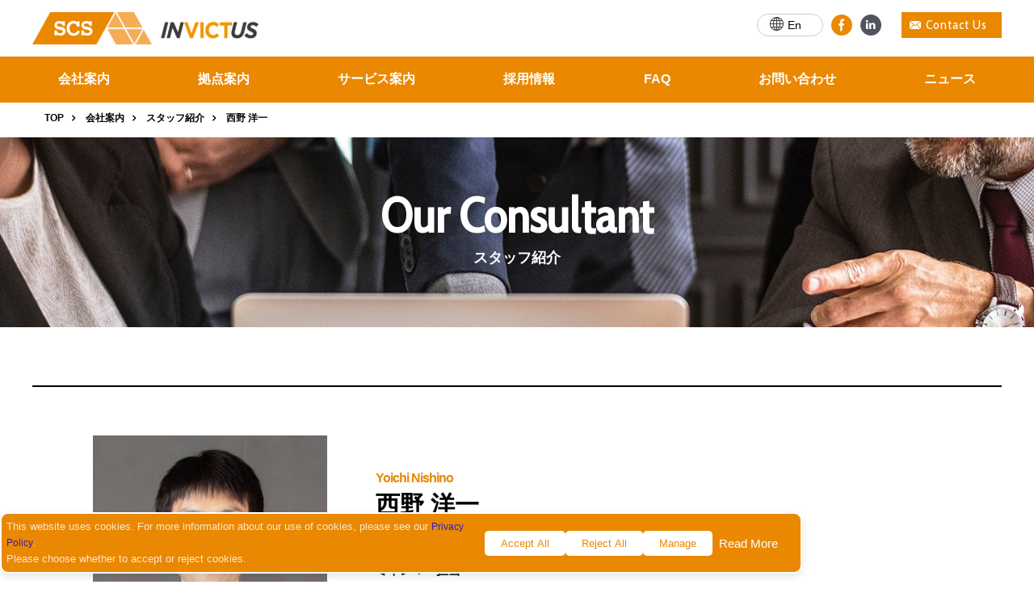

--- FILE ---
content_type: text/html; charset=UTF-8
request_url: https://scsglobal.co.jp/staff/32
body_size: 32335
content:
<!DOCTYPE html>
<html lang="ja">
<!--<![endif]-->

<head>
    <meta charset="UTF-8">
    <meta http-equiv="X-UA-Compatible" content="IE=edge">
    <title>SCS-Invictusグループ</title>
    <meta name="viewport" content="width=device-width, initial-scale=1, minimum-scale=1, maximum-scale=1, user-scalable=no">
    <meta name="format-detection" content="telephone=no,email=no">
    <meta name="description"
        content="SCS-Invictusグループの公式ホームページです。監査、税務、海外進出コンサルティング、フィナンシャルアドバイザリー、各コンプライアンス業務などのサービス紹介、及び各拠点の紹介、セミナー情報、出版情報などを掲載しています。">
    <link rel="icon" href="https://scsglobal.co.jp/img/site-icon/favicon.ico" type="image/vnd.microsoft.icon">
    <link rel="shortcut icon" type="image/x-icon" href="https://scsglobal.co.jp/img/site-icon/favicon.ico">
    <link rel="apple-touch-icon" sizes="180x180" href="https://scsglobal.co.jp/img/site-icon/apple-touch-icon.png">
    <link rel="android-chrome" sizes="192x192" href="https://scsglobal.co.jp/img/site-icon/web-app-manifest-192x192.png">
    <link rel="android-chrome" sizes="512x512" href="https://scsglobal.co.jp/img/site-icon/web-app-manifest-512x512.png">
    <link rel="manifest" href="https://scsglobal.co.jp/img/site-icon/site.webmanifest">

    <!--google fonts-->
    <link href="https://fonts.googleapis.com/css?family=Lato" rel="stylesheet">
    <link href="https://fonts.googleapis.com/css?family=Cabin+Condensed" rel="stylesheet">
    <link href="https://fonts.googleapis.com/css?family=Noto+Sans+JP" rel="stylesheet">

    
    <link href="https://maxcdn.bootstrapcdn.com/font-awesome/4.7.0/css/font-awesome.min.css" rel="stylesheet">

    
    <link rel="stylesheet" href="https://scsglobal.co.jp/theme/common/thirdParty/animsition/animsition.min.css" />
    <link rel="stylesheet" href="https://scsglobal.co.jp/theme/common/thirdParty/hamburger/hamburger.css" />
    <link rel="stylesheet" href="https://scsglobal.co.jp/theme/common/thirdParty/qswow/qswow.css" />
        <link rel="stylesheet" href="https://scsglobal.co.jp/theme/scsGlobal/css/app.css">
                        <script async src="https://www.googletagmanager.com/gtag/js?id=G-BY5TJTP4J1"></script>
    <script>
        window.dataLayer = window.dataLayer || [];

        function gtag() {
            dataLayer.push(arguments);
        }
        gtag('js', new Date());

        gtag('config', 'G-BY5TJTP4J1');
    </script>        
    </head>

<body class="animsition staff-staffDetail">
    <header class="header">
    <div class="top-nav">
        <div class="left-box">
            <p class="logo"><a href="https://scsglobal.co.jp"><img src="https://scsglobal.co.jp/img/global/logo.png" alt="SCS"></a></p>
        </div>
        <div class="right-box">
            <ul class="other-nav-list">
                <li>
                    <div class="lang-box">
                        <a href="https://scsinvictus.com/" target="_blank">
                            <p>
                                <span class="icon"><img src="https://scsglobal.co.jp/img/global/lang-icon.png" alt="lang"></span>
                                <span class="text">En
                                </span>
                            </p>
                        </a>
                    </div>
                </li>

                <li><a href="https://www.facebook.com/scsinvictus" target="_blank"><img src="https://scsglobal.co.jp/img/global/f-icon.png" alt="f"></a>
                </li>
                <li><a href="https://www.linkedin.com/authwall?trk=bf&trkInfo=AQFTp3fOlBDEHQAAAWsHHyi4pSH2bXXSp2bAlom_qcxB5xeDBCJwmw8c5m_24VNbFG3B3NRxRVF5nqBvHiGhthe7bVtU_quXvr7F76u9mQpK1nQWFs2h-ub7_Yin1FNpMM8nIO8=&originalReferer=&sessionRedirect=https%3A%2F%2Fwww.linkedin.com%2Fcompany%2Fscs-global-group"
                        target="_blank"><img src="https://scsglobal.co.jp/img/global/in-icon.png" alt="i"></a></li>
                <li class="contat-box"><a href="https://scsglobal.co.jp/contact">Contact Us</a></li>
            </ul>
        </div>

    </div>

    <div class="gnav-box">
        <ul class="gnav-list"><li><a href="https://scsglobal.co.jp/company/overview" class="btn-2 ">会社案内</a><div class="drop-down-menu-box" style="display:none;"><ul class="drop-down-menu-list"><li><a href="https://scsglobal.co.jp/company/concept" target="_self">コンセプト</a></li><li><a href="https://scsglobal.co.jp/company/overview" target="_self">会社概要</a></li><li><a href="https://scsglobal.co.jp/company/staff" target="_self">スタッフ紹介</a></li><li><a href="https://scsglobal.co.jp/company/publications" target="_self">出版物</a></li><li><a href="https://scsglobal.co.jp/company/seminar" target="_self">セミナー情報</a></li></ul></div></li><li><a href="https://scsglobal.co.jp/office" class="btn-2 ">拠点案内</a><div class="drop-down-menu-box" style="display:none;"><ul class="drop-down-menu-list"><li><a href="https://scsglobal.co.jp/office" target="_self">自社拠点</a></li><li><a href="https://scsglobal.co.jp/officejoint" target="_self">ジョイントベンチャー</a></li><li><a href="https://scsglobal.co.jp/officepartner" target="_self">アライアンスメンバー</a></li></ul></div></li><li><a href="https://scsglobal.co.jp/service" class="btn-2 ">サービス案内</a><div class="drop-down-menu-box" style="display:none;"><ul class="drop-down-menu-list"><li><a href="https://scsglobal.co.jp/service/audit" target="_self">会計監査</a></li><li><a href="https://scsglobal.co.jp/service/taxation" target="_self">税務</a></li><li><a href="https://scsglobal.co.jp/service/outsourcing" target="_self">アウトソーシング</a></li><li><a href="https://scsglobal.co.jp/service/consulting" target="_self">コンサルティング</a></li><li><a href="https://scsglobal.co.jp/service/finance" target="_self">コーポレートファイナンス</a></li></ul></div></li><li><a href="https://scsglobal.co.jp/recruit" target="_self" class="btn-2 ">採用情報</a></li><li><a href="https://scsglobal.co.jp/faq" target="_self" class="btn-2 ">FAQ</a></li><li><a href="https://scsglobal.co.jp/contact" target="_self" class="btn-2 ">お問い合わせ</a></li><li><a href="https://scsglobal.co.jp/news" class="btn-2 ">ニュース</a><div class="drop-down-menu-box" style="display:none;"><ul class="drop-down-menu-list"><li><a href="https://scsglobal.co.jp/global-insight" target="_self">グローバル・インサイト</a></li></ul></div></li></ul>
    </div>

</header>
<div class="sp-show">
    <div class="logo_space_alt">
        <p><a href="https://scsglobal.co.jp"><img src="https://scsglobal.co.jp/img/global/logo.png" width="45%"></a></p>
    </div>
    <div class="hamburger-button">
        <button class="js-menu hamburger-menu" type="button">
            <span class="hamburger-bar"></span>
        </button>
    </div>

    <div class="hamburger-box">
        <div class="logo_space">
            <p><a href="https://scsglobal.co.jp"><img src="https://scsglobal.co.jp/img/global/logo.png" width="45%"></a></p>
        </div>
        <ul>
            <li><a href="https://scsglobal.co.jp">TOP</a></li>
            <li>
                <p class="hamburger-accordion-btn">会社案内<i class="hamburger-acoordion_icon"><span class="one"></span><span
                            class="two"></span></i></p>
                <ul class="hamburger-accordion-list">
                    <li><a href="https://scsglobal.co.jp/company/concept">コンセプト</a></li>
                    <li><a href="https://scsglobal.co.jp/company/overview">会社概要</a></li>
                    <li><a href="https://scsglobal.co.jp/company/staff">スタッフ紹介</a></li>
                    <li><a href="https://scsglobal.co.jp/company/seminar">セミナー情報</a></li>
                </ul>
            </li>

            <li>
                <p class="hamburger-accordion-btn">拠点案内<i class="hamburger-acoordion_icon"><span class="one"></span><span
                            class="two"></span></i></p>
                <ul class="hamburger-accordion-list">
                    <li><a href="https://scsglobal.co.jp/office">自社拠点</a></li>
                    <li><a href="https://scsglobal.co.jp/officejoint">ジョイントベンチャー</a></li>
                    <li><a href="https://scsglobal.co.jp/officepartner">アライアンスメンバー</a></li>
                </ul>
            </li>
            <li>
                <p class="hamburger-accordion-btn">サービス案内<i class="hamburger-acoordion_icon"><span class="one"></span><span
                            class="two"></span></i></p>
                <ul class="hamburger-accordion-list">
                    <li><a href="https://scsglobal.co.jp/service">サービス案内</a></li>
                    <li><a href="https://scsglobal.co.jp/service/audit">会計監査</a></li>
                    <li><a href="https://scsglobal.co.jp/service/taxation">税務</a></li>
                    <li><a href="https://scsglobal.co.jp/service/outsourcing">アウトソーシング</a></li>
                    <li><a href="https://scsglobal.co.jp/service/consulting">コンサルティング</a></li>
                    <li><a href="https://scsglobal.co.jp/service/finance">コーポレートファイナンス</a></li>
                </ul>
            </li>
            <li>
                <a class="hamburger-accordion-btn" href="https://scsglobal.co.jp/recruit" target="_blank">採用情報</a>
            </li>

            <li>
                <p class="hamburger-accordion-btn">その他<i class="hamburger-acoordion_icon"><span class="one"></span><span class="two"></span></i>
                </p>
                <ul class="hamburger-accordion-list">
                    <li><a href="https://scsglobal.co.jp/faq">FAQ</a></li>
                    <li><a href="https://scsglobal.co.jp/news">ニュース</a></li>
                    <li><a href="https://scsglobal.co.jp/global-insight">グローバル・インサイト</a></li>
                </ul>
            </li>

            <li class="contact-hambuger"><a href="https://scsglobal.co.jp/contact">お問い合わせ</a></li>
        </ul>
    </div></div>
        <ul class="breadcrumb">
        <li itemscope="itemscope">
            <a href="https://scsglobal.co.jp" itemprop="url">
                <span itemprop="title">TOP</span>
            </a>
        </li>
        <li itemscope="itemscope">
            <a href="https://scsglobal.co.jp/company/overview" itemprop="url">
                <span itemprop="title">会社案内</span>
            </a>
        </li>
        <li itemscope="itemscope">
            <a c href="https://scsglobal.co.jp/company/staff" itemprop="url">
                <span itemprop="title">スタッフ紹介</span>
            </a>
        </li>
        <li itemscope="itemscope ">
            <span itemprop="title">西野 洋一</span>
        </li>
    </ul>

        <section class="inner-mv staff-mv">
        <h1>Our Consultant</h1>
        <p class="text">スタッフ紹介</p>
    </section>

    <section class="staff-detail-box">
        <div class="inner-box">
            <div class="info-box">
                <div class="photo-box">
                                        <p class="photo">
                                                    <img src="https://scsglobal.co.jp/storage/employees/1756915890_68b868b26906f.jpg" alt="1756915890_68b868b26906f.jpg">
                                            </p>
                </div>
                <div class="text-box">
                    <p class="kana">Yoichi Nishino</p>
                    <p class="name">西野 洋一</p>
                    <p class="job"> ミャンマー担当<br />
パートナー<br />
公認会計士（日本）
                    </p>
                </div>
            </div>

            <div class="setumei-box">
                <p class="text">
                    <p>同志社大学経済学部卒</p>
<p>&nbsp;</p>
<p>大学卒業後、メガバンクに入行し法人部門に所属。中小企業から大企業まで、様々な業種および規模のクライアント約200社を担当し、シンジケートローンを含む融資業務、デリバティブ取引に関するソリューション営業、法人審査業務のほか、事業承継コンサルティング等を担当する。<br>その後、大手監査法人にて、法定監査業務やIFRSおよびUSGAAPに関する財務報告アドバイザリー業務に従事した後、2015年3月にSCS-Invictusグループに参画しミャンマーに常駐。<br>一貫して現場の最前線で指揮を執り、約150社の日系クライアントとの取引を通じて蓄積した豊富な実務経験を武器に、クライアントにとって最も身近で、最も頼れるプロフェッショナルであり続けることをモットーとする。</p>
                </p>
            </div>
        </div>
    </section>

    <section class="back-link-box">
        <div class="left-box">
                            <a href="https://scsglobal.co.jp/staff/26">
                    <i class="fa fa-angle-left" aria-hidden="true"></i>
                </a>
                    </div>

        <div class="center-box">
            <p class="text"><a href="https://scsglobal.co.jp/company/staff">リストに戻る</a></p>
        </div>

        <div class="right-box">
                            <a class="old" href="https://scsglobal.co.jp/staff/21">
                    <i class="fa fa-angle-right" aria-hidden="true"></i>
                </a>
                    </div>
    </section>
    <div class="company-bottom-link">
  <div class="left-box">
    <p class="title">Services</p>
    <p class="text">会計監査・税務・アウトソーシングなど<br>SCS-Invictusのソリューション</p>
    <p class="bace-btn"><a href="/service/">ー覧を見る</a></p>
  </div>
  <div class="right-box">
    <p class="title">Our Offices</p>
    <p class="text">各国の拠点紹介</p>
    <p class="bace-btn"><a href="/office/">ー覧を見る</a></p>
  </div>
</div>
    <div id="page_top"><a href="#"></a></div>
<footer class="footer">
    <ul class="footer-sitemap-list">
        <li>
            <span class="title"><a href="https://scsglobal.co.jp/company/overview">会社案内</a></span>
            <span class="sub-link"><a href="https://scsglobal.co.jp/company/concept">コンセプト</a></span>
            <span class="sub-link"><a href="https://scsglobal.co.jp/company/overview">会社概要</a></span>
            <span class="sub-link"><a href="https://scsglobal.co.jp/company/staff">スタッフ紹介</a></span>
            <span class="sub-link"><a href="https://scsglobal.co.jp/company/publications">出版物</a></span>
            <span class="sub-link"><a href="https://scsglobal.co.jp/company/seminar">セミナー情報</a></span>
        </li>
        <li>
            <span class="title"><a href="https://scsglobal.co.jp/office">拠点案内</a></span>
            <span class="sub-link"><a href="https://scsglobal.co.jp/office">自社拠点</a></span>
            <span class="sub-link"><a href="https://scsglobal.co.jp/officejoint">ジョイントベンチャー</a></span>
            <span class="sub-link"><a href="https://scsglobal.co.jp/officepartner">アライアンスメンバー</a></span>
        </li>
        <li>
            <span class="title"><a href="https://scsglobal.co.jp/service">サービス案内</a></span>
            <span class="sub-link"><a href="https://scsglobal.co.jp/service/audit">会計監査</a></span>
            <span class="sub-link"><a href="https://scsglobal.co.jp/service/taxation">税務</a></span>
            <span class="sub-link"><a href="https://scsglobal.co.jp/service/outsourcing">アウトソーシング</a></span>
            <span class="sub-link"><a href="https://scsglobal.co.jp/service/consulting">コンサルティング</a></span>
            <span class="sub-link"><a href="https://scsglobal.co.jp/service/finance">コーポレートファイナンス</a></span>
        </li>
        <li>
            <span class="title"><a href="https://scsglobal.co.jp/recruit" target="_blank">採用情報</a></span>
        </li>
        <li>
            <span class="title"><a href="https://scsglobal.co.jp/faq">FAQ</a></span>
            <span class="title"><a href="https://scsglobal.co.jp/contact">お問い合わせ</a></span>
            <span class="title"><a href="https://scsglobal.co.jp/news">ニュース</a></span>
            <span class="title"><a href="https://scsglobal.co.jp/global-insight">グローバル・インサイト</a></span>
        </li>
    </ul>
    <div class="footer-line"></div>
    <div class="sub-footer-list">

        <div class="right-box">
            <ul class="other-link-list">
                <li><a href="https://scsglobal.co.jp/gdpr ">GDPR</a></li>
                <li><a href="https://scsglobal.co.jp/privacy">プライバシーポリシー</a></li>
                <li><a href="https://scsglobal.co.jp/site-policy">サイトのご利用にあたって</a></li>
            </ul>
        </div>

        <div class="copy-box">
            <p class="text">Copyright © 2026 SCS-Invictus. All rights reserved.</p>
        </div>

    </div>
</footer>
<link rel="stylesheet" href="https://scsglobal.co.jp/vendor/devrabiul/laravel-cookie-consent/css/style.css">

<link rel="stylesheet" href="https://scsglobal.co.jp/theme/scsGlobal/css/app.css">
    <!-- Main Cookie Consent Banner -->
    <div class="cookie-consent-root cookie-consent-hide cookie-disable-interaction consent-layout-bar theme-default"
        data-cookie-prefix="scs-invictus_2026"
        data-cookie-lifetime="7" data-reject-lifetime="2" role="dialog"
        aria-modal="true" aria-label="Cookie consent banner">
        <div class="cookie-consent-container">
            <div class="cookie-consent-content-container">
                <div class="cookie-consent-content">
                    <h2 class="cookie-consent-content-title">
                        
                    </h2>
                    <div class="cookie-consent-content-description">
                        <p>This website uses cookies. For more information about our use of cookies, please see our <a href="/privacy">Privacy Policy</a>.<br/> Please choose whether to accept or reject cookies.</p>
                    </div>
                </div>

                <div class="cookie-consent-button-container">
                    <div class="cookie-consent-button-action flip-button">
                        <button type="button" class="cookie-consent-accept" aria-label="Accept all cookies">
                            Accept All
                        </button>
                        <button type="button" class="cookie-consent-reject" aria-label="Reject all cookies">
                            Reject All
                        </button>
                                                    <button type="button" class="preferences-btn" aria-expanded="false" aria-controls="cookie-preferences-modal">
                                Manage
                            </button>
                        
                        <a href="/privacy" class="read-more-btn" aria-label="Read more">
                            Read More
                        </a>
                    </div>

                </div>
            </div>
        </div>

            </div>

    <!-- Cookie Preferences Modal -->
    <div id="cookie-preferences-modal" class="cookie-preferences-modal" aria-hidden="true">
        <div class="cookie-preferences-modal-overlay" tabindex="-1"></div>
        <div class="cookie-preferences-modal-content" role="document">
            <!-- <div class="cookie-preferences-modal-header">
            <h2 id="cookie-modal-title" class="cookie-preferences-modal-title">
                Cookie Preferences
            </h2>
            <button type="button" class="cookie-preferences-modal-close" aria-label="Close cookie preferences">
                <svg width="12" height="12" viewBox="0 0 16 16" fill="none" xmlns="http://www.w3.org/2000/svg"
                     aria-hidden="true">
                    <path d="M12 4L4 12" stroke="currentColor" stroke-width="2" stroke-linecap="round"/>
                    <path d="M4 4L12 12" stroke="currentColor" stroke-width="2" stroke-linecap="round"/>
                </svg>
            </button>
        </div> -->
            <div class="cookie-preferences-modal-body">
                <p class="cookie-preferences-intro">
                    
                </p>

                <div class="cookie-categories">
                                                                        <div class="cookie-category cookie-category-cookieConsent">
                                <div class="cookie-category-header">
                                    <h3 class="cookie-category-title">EU Cookie Consent</h3>
                                    <label class="cookie-toggle" style="display: none;">
                                        <input type="checkbox" 
                                            data-category="cookieConsent" aria-label="EU Cookie Consent toggle">
                                        <span class="cookie-toggle-slider"></span>
                                    </label>
                                </div>
                                <p class="cookie-category-description">To use this Website we are using Cookies and collecting some Data. To be compliant with the EU GDPR we give you to choose if you allow us to use certain Cookies and to collect some Data.</p>
                            </div>
                                                                                                <div class="cookie-category cookie-category-necessary">
                                <div class="cookie-category-header">
                                    <h3 class="cookie-category-title">Essential Data</h3>
                                    <label class="cookie-toggle" style="display: none;">
                                        <input type="checkbox" disabled checked
                                            data-category="necessary" aria-label="Essential Data toggle">
                                        <span class="cookie-toggle-slider"></span>
                                    </label>
                                </div>
                                <p class="cookie-category-description">The Essential Data is needed to run the Site you are visiting technically. You can not deactivate them. <br/><strong>Session Cookie:</strong>PHP uses a Cookie to identify user sessions. Without this Cookie the Website is not working.<br/><strong>XSRF-Token Cookie:</strong>The website automatically generates a CSRF "token" for each active user session managed by the application. This token is used to verify that the authenticated user is the one actually making the requests to the application.</p>
                            </div>
                                                                                                <div class="cookie-category cookie-category-analytics">
                                <div class="cookie-category-header">
                                    <h3 class="cookie-category-title">Analytics and Performance Data</h3>
                                    <label class="cookie-toggle" style="display: none;">
                                        <input type="checkbox" 
                                            data-category="analytics" aria-label="Analytics and Performance Data toggle">
                                        <span class="cookie-toggle-slider"></span>
                                    </label>
                                </div>
                                <p class="cookie-category-description">Google Analytics Cookie is primarily used for tracking user behavior and website performance. This type of data collection requires explicit consent from users, as it involves processing personal data (e.g., IP addresses, user interactions) to generate reports about website usage.</p>
                            </div>
                                                                                                <div class="cookie-category cookie-category-marketing">
                                <div class="cookie-category-header">
                                    <h3 class="cookie-category-title">クッキーの使用について</h3>
                                    <label class="cookie-toggle" style="display: none;">
                                        <input type="checkbox" 
                                            data-category="marketing" aria-label="クッキーの使用について toggle">
                                        <span class="cookie-toggle-slider"></span>
                                    </label>
                                </div>
                                <p class="cookie-category-description">SCS-Invictusグループ(以下、当グループ)のウェブサイトでは、ご利用されるお客様のCookieとそれに類似するテクノロジーを利用して情報を収集する場合があります。「EU一般データ保護規則」（GDPR： General Data Protection Regulation） に準拠するべく、当グループでは特定のクッキーの使用並びに情報の収集を許可するかどうかを、ご利用される皆様に選択して頂いております。</p>
                            </div>
                                                                                                <div class="cookie-category cookie-category-require">
                                <div class="cookie-category-header">
                                    <h3 class="cookie-category-title">必須データ</h3>
                                    <label class="cookie-toggle" style="display: none;">
                                        <input type="checkbox" 
                                            data-category="require" aria-label="必須データ toggle">
                                        <span class="cookie-toggle-slider"></span>
                                    </label>
                                </div>
                                <p class="cookie-category-description">必須データはウェブサイトが機能する上で必須のクッキーであり、当グループのシステムではオフにできません。<br/><strong>Session Cookie:</strong>当グループのウェブサイトはPHPを利用して作成されており、PHP はクッキーを使用してユーザー セッションを識別します。このクッキーがないと、ウェブサイトは機能しません。<br/><strong>XSRF-TOKEN Cookie:</strong>ウェブサイトは、アプリケーションによって管理されるアクティブなユーザーセッションごとに、 CSRFトークンを自動的に生成します。このトークンは、認証されたユーザーが実際にアプ リケーションにリクエストを行っているユーザーであることを確認するために使用されます。</p>
                            </div>
                                                                                                <div class="cookie-category cookie-category-analyticsja">
                                <div class="cookie-category-header">
                                    <h3 class="cookie-category-title">分析とパフォーマンスデータ</h3>
                                    <label class="cookie-toggle" style="display: none;">
                                        <input type="checkbox" 
                                            data-category="analyticsja" aria-label="分析とパフォーマンスデータ toggle">
                                        <span class="cookie-toggle-slider"></span>
                                    </label>
                                </div>
                                <p class="cookie-category-description">Googleアナリティクスクッキーは、ウェブサイトのパフォーマンス測定や改善を目的として、訪問数やトラフィックソースを計測して分析するために使用しています。このタイプのデータ収集には、ウェブサイトの使 用状況に関するレポートを生成するために個人データ (IP アドレス、ユーザーインタラクションなど) を処理する必要がある事から、ご利用される訪問者の皆様からの、明示的な同意が必要となります。</p>
                            </div>
                                                            </div>
            </div>
            <div class="cookie-preferences-modal-footer">
                <div class="cookie-preferences-modal-button-group">
                    <button type="button" class="cookie-consent-accept primary-button">
                        Accept All
                    </button>
                    <button type="button" class="cookie-consent-reject primary-button">
                        Reject All
                    </button>
                </div>
                <div class="cookie-preferences-modal-close">
                    <button type="button" class="cookie-preferences-modal-close" aria-label="Close cookie preferences">
                        Close
                    </button>
                </div>
            </div>
        </div>
    </div>

    <script src="https://scsglobal.co.jp/vendor/devrabiul/laravel-cookie-consent/js/script.js"></script><script src="https://scsglobal.co.jp/laravel-cookie-consent/script-utils"></script>

    <script type="text/javascript">
        "use strict";
        // Load analytics/tracking services based on preferences

        // Then define your service loader
        window.loadCookieCategoriesEnabledServices = function() {
            const preferences = getCookiePreferences();
            if (!preferences) return;

            console.log('Loading services based on preferences:', preferences);

        }

        document.addEventListener('DOMContentLoaded', function() {
            try {
                loadCookieCategoriesEnabledServices();
            } catch (e) {
                console.info(e);
            }
        })

        // Overwrite the default setCookiePreferences function
        function setCookiePreferences(preferences) {
            const lifetimeDays = 7;
            const expires = new Date();
            expires.setTime(expires.getTime() + (lifetimeDays * 24 * 60 * 60 * 1000));
            const secureFlag = location.protocol === 'https:' ? "; Secure" : "";
            document.cookie = `cookie_preferences=${JSON.stringify(preferences)}; expires=${expires.toUTCString()}; path=/; SameSite=Lax${secureFlag}`;

            console.log('Custom setCookiePreferences used with', lifetimeDays, 'days');
        }
    </script>

    
        <script src="https://scsglobal.co.jp/theme/scsGlobal/js/app.js"></script>
        <script src="https://scsglobal.co.jp/theme/common/thirdParty/animsition/animsition.min.js"></script>
    <script src="https://scsglobal.co.jp/theme/common/thirdParty/hamburger/hamburger.js"></script>
    <script src="https://scsglobal.co.jp/theme/common/thirdParty/qswow/qswow.min.js"></script>
    <script src="https://scsglobal.co.jp/theme/common/thirdParty/matchHeight/jquery.matchHeight.min.js"></script>
    <script src="https://scsglobal.co.jp/theme/common/thirdParty/flexibility.js"></script>
    <script src="https://scsglobal.co.jp/theme/common/thirdParty/html5shiv.js"></script>
    <script>
        if (navigator.userAgent.match(/MSIE 10/i) || navigator.userAgent.match(/Trident\/7\./) || navigator.userAgent.match(/Edge\/12\./)) {
            $('body').on("mousewheel", function() {
                event.preventDefault();
                var wd = event.wheelDelta;
                var csp = window.pageYOffset;
                window.scrollTo(0, csp - wd);
            });
        }
    </script>
</body>

</html>


--- FILE ---
content_type: text/css
request_url: https://scsglobal.co.jp/theme/common/thirdParty/hamburger/hamburger.css
body_size: 4728
content:
.body-fixed {
  position: fixed;
  z-index: 1;
  width: 100%;
  height: 100%;
  top: 0;
  right: 0;
}

.sp-show {
  overflow: hidden;
}

.hamburger-button {
  background-color: #ea8801;
  height: 66px;
  top: 0px;
  position: fixed;
  right: 0px;
  width: 70px;
  z-index: 9999999999;
}

.hamburger-box {
  background-color: rgba(0, 0, 0, 0.8);
  display: none;
  height: 100%;
  position: absolute;
  top: 0;
  width: 100%;
  overflow-y: scroll;
  position: fixed;
  top: 0;
  height: 100%;
  -webkit-overflow-scrolling: touch;
  z-index: 999999;
  font-family: 'Lato', sans-serif !important;
}

.hamburger-box .logo_space {
  background-color: white;
  padding: 20px 13px 20px 15px;
  top: 0;
}

.hamburger-box .logo_space p {
  margin: 0;
  font-family: 'Lato', sans-serif !important;
}

.hamburger-box ul {
  font-size: 0;
  margin: 0;
  padding: 0;
  width: 100%;
}

.hamburger-box ul li {
  background-color: #000;
  border-top: 1px solid #9c9c9c;
  color: #fff;
  font-size: 15px;
  text-align: left;
  list-style: none;
  font-family: 'Lato', sans-serif !important;
  letter-spacing: 1px;
}



.hamburger-box ul li a {
  color: #fff;
  display: block;
  text-decoration: none;
  padding: 25px 0px 20px 20px;
  text-align: left;
}

.hamburger-box .hamburger-accordion-list {
  display: none;
}

.hamburger-box .hamburger-accordion-list li {
  background: #4d4d4d;
}

.hamburger-accordion-list li:last-child {
  border-bottom: none;
}

.hamburger-accordion-btn {
  cursor: pointer;
  padding: 25px 0px 20px 20px;
  margin: 0;
  position: relative;
  text-align: left;
  font-size: 15px;
}

.hamburger-acoordion-icon {
  background: white;
  color: white;
  height: 100%;
  top: 0;
  position: absolute;
  right: 0;
  width: 60px;
}

.two {
  background-color: white;
  height: 2px;
  transform: rotate(90deg);
  position: absolute;
  top: 50%;
  right: 20px;
  width: 15px;
}

.one {
  background-color: white;
  height: 2px;
  transform: rotate(0deg);
  position: absolute;
  top: 50%;
  right: 20px;
  width: 15px;
}

.hamburger-menu {
  background: 0;
  border: 0;
  height: 0.1rem;
  margin: 23px 10px 15px 19px;
  outline: 0;
  padding: 8px 16px 8px 16px;
  position: absolute;
  transition: 0.1s -webkit-transform linear;
  transition: 0.1s transform linear;
  transition: 0.1s transform linear, 0.1s -webkit-transform linear;
  width: 0.3rem;
  z-index: 99999;
  -webkit-transition: 0.1s -webkit-transform linear;
  -o-transition: 0.1s transform linear;
}

.hamburger-bar,
.hamburger-bar::before,
.hamburger-bar::after {
  background: #fff;
  content: '';
  height: 0.2rem;
  left: 0;
  margin: auto;
  position: absolute;
  top: 50%;
  transition: 0.2s background linear 0.1s, 0.2s top linear 0.2s, 0.2s -webkit-transform linear;
  transition: 0.2s background linear 0.1s, 0.2s top linear 0.2s, 0.2s transform linear;
  transition: 0.2s background linear 0.1s, 0.2s top linear 0.2s, 0.2s transform linear, 0.2s -webkit-transform linear;
  width: 100%;
  -webkit-transition: 0.2s background linear 0.1s, 0.2s top linear 0.2s, 0.2s -webkit-transform linear;
  -o-transition: 0.2s background linear 0.1s, 0.2s top linear 0.2s, 0.2s transform linear;
}

.hamburger-bar {
  margin-top: -0.2rem;
}

.hamburger-bar::before {
  top: -0.8rem;
}

.hamburger-bar::after {
  top: 0.8rem;
}

.hamburger-bar::before,
.hamburger-bar::after {
  transform: rotate(0deg);
  -webkit-transform: rotate(0deg);
  -ms-transform: rotate(0deg);
}

.hamburger-active .hamburger-bar {
  background: 0;
}

.hamburger-active .hamburger-bar::before {
  transform: rotate(45deg);
  -webkit-transform: rotate(45deg);
  -ms-transform: rotate(45deg);
}

.hamburger-active .hamburger-bar::after {
  transform: rotate(-45deg);
  -webkit-transform: rotate(-45deg);
  -ms-transform: rotate(-45deg);
}

.hamburger-active .hamburger-bar::before,
.hamburger-active .hamburger-bar::after {
  top: 0;
}

.hamburger-active .hamburger-bar,
.hamburger-active .hamburger-bar::before,
.hamburger-active .hamburger-bar::after {
  -webkit-transition: 0.2s background linear 0.1s, 0.2s top linear, 0.2s -webkit-transform linear 0.2s;
  transition: 0.2s background linear 0.1s, 0.2s top linear, 0.2s -webkit-transform linear 0.2s;
  -o-transition: 0.2s background linear 0.1s, 0.2s top linear, 0.2s transform linear 0.2s;
  transition: 0.2s background linear 0.1s, 0.2s top linear, 0.2s transform linear 0.2s;
  transition: 0.2s background linear 0.1s, 0.2s top linear, 0.2s transform linear 0.2s, 0.2s -webkit-transform linear 0.2s;
}

.hamburger-menu-open {
  transform: translateX(0);
  -webkit-transform: translateX(0);
  -ms-transform: translateX(0);
}

.hamburger-menu-text {
  padding-top: 45px;
  font-size: 10px;
  letter-spacing: 1px;
  text-align: center;
  color: white;
  font-family: 'Open Sans',
    sans-serif;
}

.contact-hambuger {
  background: #ea8801 !important;
  position: relative;
  padding-left: 18px;
}

.contact-hambuger::before {
  content: url("../../../../../img/global/mail-icon.png");
  position: absolute;
  top: 24px;
  left: 20px;
}


--- FILE ---
content_type: text/css
request_url: https://scsglobal.co.jp/theme/scsGlobal/css/app.css
body_size: 112190
content:
@charset "UTF-8";
.office-inner-box .office-staff-box .btn, .two-text-photo-box {
  margin-top: 30px !important;
}
@media (max-width: 760px) {
  .office-inner-box .office-staff-box .btn, .two-text-photo-box {
    margin-top: 15px !important;
  }
}

.office-inner-box .title-box .h2-title, .consulting-inner-box, .news-bg-box .news-list {
  margin-top: 40px !important;
}
@media (max-width: 760px) {
  .office-inner-box .title-box .h2-title, .consulting-inner-box, .news-bg-box .news-list {
    margin-top: 20px !important;
  }
}

.submit-btn .kakunin-btn, .joint-box .joint-list, .office-inner-box .office-box, .bg-box .text, .accounting-box, .head-h3, .head-h4, .two-float-box, .three-box, .photo-list, .three-list-box, .two-photo-text-box, .anchor-list, .table-type-01 {
  margin-top: 50px !important;
}
@media (max-width: 760px) {
  .submit-btn .kakunin-btn, .joint-box .joint-list, .office-inner-box .office-box, .bg-box .text, .accounting-box, .head-h3, .head-h4, .two-float-box, .three-box, .photo-list, .three-list-box, .two-photo-text-box, .anchor-list, .table-type-01 {
    margin-top: 25px !important;
  }
}

.office-inner-box .service-line-box, .bg-box .madoguti {
  margin-top: 60px !important;
}
@media (max-width: 760px) {
  .office-inner-box .service-line-box, .bg-box .madoguti {
    margin-top: 30px !important;
  }
}

.bg-box .title, .office-inner-box .office-staff-box {
  margin-top: 65px !important;
}
@media (max-width: 760px) {
  .bg-box .title, .office-inner-box .office-staff-box {
    margin-top: 32.5px !important;
  }
}

.qa-inner-box .qa-title {
  margin-top: 70px !important;
}
@media (max-width: 760px) {
  .qa-inner-box .qa-title {
    margin-top: 35px !important;
  }
}

.joint-box .title {
  margin-top: 75px !important;
}
@media (max-width: 760px) {
  .joint-box .title {
    margin-top: 37.5px !important;
  }
}

.joint-bottom-link {
  margin-top: 80px !important;
}
@media (max-width: 760px) {
  .joint-bottom-link {
    margin-top: 40px !important;
  }
}

.detail-bg-box {
  margin-top: 90px !important;
}
@media (max-width: 760px) {
  .detail-bg-box {
    margin-top: 45px !important;
  }
}

#office-detail .office-top-map-box {
  margin-top: 100px !important;
}
@media (max-width: 760px) {
  #office-detail .office-top-map-box {
    margin-top: 50px !important;
  }
}

.qa-inner-box {
  margin-bottom: 100px !important;
}
@media (max-width: 760px) {
  .qa-inner-box {
    margin-bottom: 50px !important;
  }
}

.contact-bg-box {
  padding-top: 60px !important;
}
@media (max-width: 760px) {
  .contact-bg-box {
    padding-top: 30px !important;
  }
}

.contact-bg-box {
  padding-bottom: 160px !important;
}
@media (max-width: 760px) {
  .contact-bg-box {
    padding-bottom: 80px !important;
  }
}

html {
  box-sizing: border-box;
  -webkit-text-size-adjust: 100%;
}

body {
  font-family: "游ゴシック体", YuGothic, "游ゴシック Medium", "Yu Gothic Medium", "游ゴシック", "Yu Gothic", "メイリオ", sans-serif;
  -o-box-sizing: border-box;
  -ms-box-sizing: border-box;
  box-sizing: border-box;
  position: relative;
  overflow-x: hidden;
}

@media all and (-ms-high-contrast: none) {
  body {
    font-family: helvetica, arial, "hiragino kaku gothic pro", meiryo, "ms pgothic", sans-serif !important;
  }
}
html,
body,
div,
span,
object,
iframe,
h2,
h3,
h4,
h5,
h6,
p,
blockquote,
pre,
abbr,
address,
cite,
code,
del,
dfn,
em,
img,
ins,
kbd,
q,
samp,
small,
strong,
sub,
sup,
var,
b,
i,
dl,
dt,
dd,
ol,
ul,
li,
fieldset,
form,
label,
legend,
table,
caption,
tbody,
tfoot,
thead,
tr,
th,
td,
article,
aside,
canvas,
details,
figcaption,
figure,
footer,
header,
hgroup,
menu,
nav,
section,
summary,
time,
mark,
audio,
video {
  margin: 0;
  padding: 0;
  border: 0;
  outline: 0;
  font-size: 100%;
  vertical-align: baseline;
  background: transparent;
}

body {
  line-height: 1;
}

ul {
  font-size: 0;
}

li {
  list-style: none;
  font-size: 17px;
}
@media (max-width: 760px) {
  li {
    font-size: 13px;
  }
}

ol {
  margin-left: 20px;
}
ol li {
  font-size: 15px;
  margin-top: 20px;
  list-style: decimal;
  line-height: 23px;
}

a {
  margin: 0;
  padding: 0;
  font-size: 100%;
  vertical-align: baseline;
  background: transparent;
  text-decoration: none;
  color: black;
}

img {
  vertical-align: top;
  font-size: 0;
  line-height: 0;
}

p {
  font-size: 14px;
  line-height: 26px;
}
@media (max-width: 760px) {
  p {
    font-size: 13px;
    line-height: 25px;
  }
}

table {
  border-collapse: collapse;
  border-spacing: 0;
}
table td,
table th {
  font-size: 15px;
  line-height: 22px;
}
@media (max-width: 760px) {
  table td,
  table th {
    font-size: 13px;
  }
}

textarea {
  overflow: auto;
  resize: vertical;
}

br.clear_noie {
  clear: both;
  display: inline;
  line-height: 0;
}

.common-top h1 {
  color: black;
  margin-top: 45vh;
  margin-bottom: 40vh;
  text-align: center;
}

.bace-btn {
  max-width: 155px;
  font-size: 13px;
  color: white;
  font-weight: bold;
  border: solid 1px #fff;
  text-align: center;
  box-sizing: border-box;
  margin: 0 auto;
  text-transform: uppercase;
  line-height: 1;
}
.bace-btn a {
  display: block;
  color: white;
  padding: 9px 0px;
  transition: all 0.5s ease-in-out 0s;
  -moz-transition: all 0.5s ease-in-out 0s;
  -webkit-transition: all 0.5s ease-in-out 0s;
  -o-transition: all 0.5s ease-in-out 0s;
}
.bace-btn a:hover {
  background: #ea8801;
  color: white;
  transition: all 0.5s ease-in-out 0s;
  -moz-transition: all 0.5s ease-in-out 0s;
  -webkit-transition: all 0.5s ease-in-out 0s;
  -o-transition: all 0.5s ease-in-out 0s;
}

.bace-box {
  max-width: 1200px;
  margin: 0 auto;
}
@media screen and (max-width: 1200px) {
  .bace-box {
    width: 95%;
    margin: 0 auto;
  }
}

.breadcrumb {
  margin: 0 auto;
  margin-top: 140px;
  margin-bottom: 15px;
  padding-left: 0;
  max-width: 1200px;
  padding-left: 18px;
}
@media screen and (max-width: 760px) {
  .breadcrumb {
    margin-top: 15px;
    margin-bottom: 10px;
  }
}

.breadcrumb li {
  display: inline;
  font-size: 12px;
  list-style: none;
  font-weight: bold;
  padding-left: 6px;
}

.breadcrumb li:after {
  font-family: FontAwesome;
  content: "\f105";
  padding: 0 7px;
  color: #000;
}

.breadcrumb li:last-child:after {
  content: "";
}

.breadcrumb li a {
  text-decoration: none;
  color: #000;
}

.breadcrumb li a:hover {
  text-decoration: underline;
}

.inner-mv {
  width: 100%;
  text-align: center;
}
.inner-mv h1 {
  font-size: 60px;
  color: white;
  font-family: "Cabin Condensed", sans-serif;
  padding: 70px 0px 9px 0px;
  margin: 0;
}
@media screen and (max-width: 760px) {
  .inner-mv h1 {
    font-size: 35px;
    padding: 50px 0px 5px 0px;
  }
}
.inner-mv .text {
  font-size: 18px;
  color: white;
  font-weight: bold;
  padding-bottom: 75px;
}
@media screen and (max-width: 760px) {
  .inner-mv .text {
    font-size: 15px;
    padding-bottom: 35px;
  }
}

.pager-list {
  margin-top: 50px;
  text-align: center;
}
.pager-list .active {
  background: #ea8801 !important;
}
.pager-list .active a,
.pager-list .active span {
  color: white !important;
}
.pager-list li {
  font-size: 15px;
  display: inline-block;
  margin-right: 5px;
}
.pager-list li a,
.pager-list li span {
  padding: 12px 15px;
  display: block;
  transition: all 0.5s ease-in-out 0s;
  -moz-transition: all 0.5s ease-in-out 0s;
  -webkit-transition: all 0.5s ease-in-out 0s;
  -o-transition: all 0.5s ease-in-out 0s;
}
.pager-list li a:hover,
.pager-list li span:hover {
  color: white;
  background: #ea8801;
  transition: all 0.5s ease-in-out 0s;
  -moz-transition: all 0.5s ease-in-out 0s;
  -webkit-transition: all 0.5s ease-in-out 0s;
  -o-transition: all 0.5s ease-in-out 0s;
}

.back-link-box {
  max-width: 1200px;
  margin: auto;
  padding-top: 25px;
  padding-bottom: 25px;
  border-top: 1px solid #e3e3e3;
  -js-display: flex;
  display: flex;
  justify-content: space-between;
}
@media screen and (max-width: 760px) {
  .back-link-box {
    width: 95%;
    margin: auto;
  }
}
.back-link-box .left-box {
  max-width: 54px;
  background: #303a4c;
}
@media screen and (max-width: 1200px) {
  .back-link-box .left-box {
    margin-left: 25px;
  }
}
.back-link-box .left-box a {
  display: block;
  padding: 11px 30px 11px 21px;
  transition: all 0.5s ease-in-out 0s;
  -moz-transition: all 0.5s ease-in-out 0s;
  -webkit-transition: all 0.5s ease-in-out 0s;
  -o-transition: all 0.5s ease-in-out 0s;
}
.back-link-box .left-box a:hover {
  background: black;
  transition: all 0.5s ease-in-out 0s;
  -moz-transition: all 0.5s ease-in-out 0s;
  -webkit-transition: all 0.5s ease-in-out 0s;
  -o-transition: all 0.5s ease-in-out 0s;
}
.back-link-box .left-box .fa {
  font-size: 30px;
  color: white;
}
.back-link-box .center-box {
  text-align: center;
}
.back-link-box .center-box .text {
  font-size: 13px;
  color: white;
  font-weight: bold;
  width: 230px;
  text-transform: uppercase;
  line-height: 1;
  margin: auto;
}
@media screen and (max-width: 760px) {
  .back-link-box .center-box .text {
    width: 150px;
  }
}
.back-link-box .center-box .text a {
  background: #ea8801;
  padding: 20px 0px;
  display: block;
  color: white;
  transition: all 0.5s ease-in-out 0s;
  -moz-transition: all 0.5s ease-in-out 0s;
  -webkit-transition: all 0.5s ease-in-out 0s;
  -o-transition: all 0.5s ease-in-out 0s;
}
.back-link-box .center-box .text a:hover {
  background: #d10023;
  transition: all 0.5s ease-in-out 0s;
  -moz-transition: all 0.5s ease-in-out 0s;
  -webkit-transition: all 0.5s ease-in-out 0s;
  -o-transition: all 0.5s ease-in-out 0s;
}
.back-link-box .right-box {
  max-width: 54px;
  background: #303a4c;
}
@media screen and (max-width: 1200px) {
  .back-link-box .right-box {
    margin-right: 25px;
  }
}
.back-link-box .right-box a {
  display: block;
  padding: 11px 27px 11px 24px;
  transition: all 0.5s ease-in-out 0s;
  -moz-transition: all 0.5s ease-in-out 0s;
  -webkit-transition: all 0.5s ease-in-out 0s;
  -o-transition: all 0.5s ease-in-out 0s;
}
.back-link-box .right-box a:hover {
  background: black;
  transition: all 0.5s ease-in-out 0s;
  -moz-transition: all 0.5s ease-in-out 0s;
  -webkit-transition: all 0.5s ease-in-out 0s;
  -o-transition: all 0.5s ease-in-out 0s;
}
.back-link-box .right-box a .fa {
  font-size: 30px;
  color: white;
}

.bace-country-list-box {
  max-width: 1200px;
  margin: auto;
  padding-bottom: 40px;
}
@media screen and (max-width: 1200px) {
  .bace-country-list-box {
    width: 95%;
  }
}
.bace-country-list-box .bace-country-list {
  padding-bottom: 20px;
  margin-top: 50px;
}
@media screen and (max-width: 760px) {
  .bace-country-list-box .bace-country-list {
    margin-top: 25px;
  }
}
.bace-country-list-box .bace-country-list:last-child {
  padding-bottom: 0px;
}
.bace-country-list-box .bace-country-list li {
  overflow: hidden;
  zoom: 1;
  margin-bottom: 20px;
}
.bace-country-list-box .bace-country-list li .right-box {
  width: 30%;
  float: left;
  box-sizing: border-box;
}
@media only screen and (max-width: 760px) {
  .bace-country-list-box .bace-country-list li .right-box {
    float: none;
    width: 100%;
    margin-top: 20px;
  }
}
@media screen and (max-width: 760px) {
  .bace-country-list-box .bace-country-list li .right-box {
    margin: auto;
    text-align: center;
  }
}
.bace-country-list-box .bace-country-list li .right-box img {
  max-width: 100%;
}
.bace-country-list-box .bace-country-list li .left-box {
  padding-right: 40px;
  width: 70%;
  float: right;
  box-sizing: border-box;
}
@media only screen and (max-width: 760px) {
  .bace-country-list-box .bace-country-list li .left-box {
    float: none;
    width: 100%;
  }
}
@media screen and (max-width: 760px) {
  .bace-country-list-box .bace-country-list li .left-box {
    padding-right: 0;
  }
}
.bace-country-list-box .bace-country-list li .left-box .title {
  padding-top: 38px;
  padding-left: 38px;
  font-size: 55px;
  font-weight: bold;
  color: #ea8801;
  margin-bottom: 30px;
  font-family: "Cabin Condensed", sans-serif;
  letter-spacing: 1px;
}
@media screen and (max-width: 1100px) {
  .bace-country-list-box .bace-country-list li .left-box .title {
    font-size: 30px;
  }
}
@media screen and (max-width: 760px) {
  .bace-country-list-box .bace-country-list li .left-box .title {
    padding-left: 0;
    font-size: 25px;
    padding-top: 15px;
    margin-bottom: 20px;
    text-align: center;
  }
}
.bace-country-list-box .bace-country-list li .left-box .title span {
  font-size: 19px;
  padding-left: 10px;
  color: black;
}
@media screen and (max-width: 760px) {
  .bace-country-list-box .bace-country-list li .left-box .title span {
    font-size: 13px;
    padding-left: 5px;
  }
}
.bace-country-list-box .country-list {
  padding-left: 20px;
}
@media screen and (max-width: 760px) {
  .bace-country-list-box .country-list {
    padding-left: 0;
  }
}
.bace-country-list-box .country-list li {
  font-size: 20px;
  display: inline-block;
  padding-right: 18px;
  padding-left: 15px;
  margin-bottom: 28px;
  border-right: 1px solid #000;
  letter-spacing: -1px;
  font-weight: bold !important;
}
@media screen and (max-width: 760px) {
  .bace-country-list-box .country-list li {
    font-size: 15px;
    padding-right: 10px;
    padding-left: 10px;
    margin-bottom: 15px;
  }
}

.bace-h2 {
  font-size: 35px;
  font-weight: bold;
  font-family: "Cabin Condensed", sans-serif;
}
@media screen and (max-width: 760px) {
  .bace-h2 {
    font-size: 25px;
  }
}

.bace-table {
  width: 100%;
  margin-top: 25px;
  border: solid 1px #dcdcdc;
}
.bace-table tr {
  border-bottom: 1px solid #dcdcdc;
}
.bace-table th {
  background: #f3f3f3;
  width: 28%;
  color: black;
  font-weight: bold;
  vertical-align: middle;
  padding: 0px 20px;
  font-size: 15px;
}
@media screen and (max-width: 760px) {
  .bace-table th {
    width: 100%;
    display: block;
    box-sizing: border-box;
    padding: 10px 0px;
  }
}
.bace-table td {
  width: 72%;
  padding: 15px 20px;
  line-height: 30px;
  font-size: 13px;
}
@media screen and (max-width: 760px) {
  .bace-table td {
    width: 100%;
    display: block;
    box-sizing: border-box;
    padding: 15px;
  }
}
.bace-table td .orange-text {
  font-weight: bold;
  color: #ea8801;
  font-size: 13px;
}

.bace-btn2 {
  width: 150px;
  font-size: 11px;
  color: white;
  line-height: 1;
  text-transform: uppercase;
  color: white;
  font-weight: bold;
  margin-top: 45px;
  text-align: center;
}
@media screen and (max-width: 760px) {
  .bace-btn2 {
    margin-top: 10px;
  }
}
.bace-btn2 a {
  color: white;
  padding: 10px 0px;
  display: block;
  background: #909090;
  transition: all 0.5s ease-in-out 0s;
  -moz-transition: all 0.5s ease-in-out 0s;
  -webkit-transition: all 0.5s ease-in-out 0s;
  -o-transition: all 0.5s ease-in-out 0s;
}
.bace-btn2 a:hover {
  background: #000;
  transition: all 0.5s ease-in-out 0s;
  -moz-transition: all 0.5s ease-in-out 0s;
  -webkit-transition: all 0.5s ease-in-out 0s;
  -o-transition: all 0.5s ease-in-out 0s;
}

.first-fq-box {
  background: #f2f5f8;
  padding: 50px 0px;
  margin: auto;
  width: 100%;
}
@media screen and (max-width: 760px) {
  .first-fq-box {
    padding: 25px 0px;
  }
}
.first-fq-box .title {
  font-size: 20px;
  text-align: center;
}
.first-fq-box .title span {
  display: block;
  font-size: 75px;
  color: #ea8801;
  opacity: 0.1;
  font-family: "Cabin Condensed", sans-serif;
}
@media screen and (max-width: 760px) {
  .first-fq-box .title span {
    font-size: 45px;
  }
}
.first-fq-box .fq-select-list {
  max-width: 1100px;
  margin: auto;
  margin-top: 50px;
}
@media screen and (max-width: 1100px) {
  .first-fq-box .fq-select-list {
    width: 95%;
    margin-bottom: 25px;
  }
}
.first-fq-box .fq-select-list li {
  display: inline-block;
  width: 88%;
  margin-right: 5.8%;
  margin-left: 5.8%;
}
@media screen and (max-width: 760px) {
  .first-fq-box .fq-select-list li {
    width: 100%;
    margin: 0;
    display: block;
    margin-bottom: 20px;
  }
}
.first-fq-box .fq-select-list li .select-title {
  font-size: 36px;
  color: #ea8801;
  font-weight: bold;
  font-family: "Cabin Condensed", sans-serif;
  margin-top: 15px;
}
@media screen and (max-width: 760px) {
  .first-fq-box .fq-select-list li .select-title {
    font-size: 25px;
  }
}
.first-fq-box .fq-select-list li .select-title span {
  font-size: 15px;
  font-weight: bold;
  color: black;
  padding-left: 6px;
}

.select-box {
  font-size: 15px;
  margin-top: 10px;
  padding: 8px 20px 12px 20px;
  width: 100%;
  font-weight: bold;
  cursor: pointer;
  color: #313131;
}

.sp-show .logo_space_alt {
  position: fixed;
  top: 0;
  width: 100%;
  z-index: 2;
  background-color: white;
  padding: 16px;
  min-height: 35px;
}
.sp-show .logo_space_alt img {
  width: 40%;
}

.header {
  width: 100%;
  padding-top: 15px;
  position: fixed;
  background: #fff;
  top: 0;
  z-index: 999;
}
@media screen and (max-width: 760px) {
  .header {
    display: none;
  }
}
.header .top-nav {
  max-width: 1200px;
  margin: 0 auto;
  overflow: hidden;
  zoom: 1;
}
.header .top-nav .left-box {
  width: 280px;
  float: left;
  box-sizing: border-box;
}
@media only screen and (max-width: 760px) {
  .header .top-nav .left-box {
    float: none;
    width: 100%;
    margin-top: 20px;
  }
}
.header .top-nav .right-box {
  text-align: right;
  width: 70%;
  float: right;
  box-sizing: border-box;
}
@media only screen and (max-width: 760px) {
  .header .top-nav .right-box {
    float: none;
    width: 100%;
  }
}
.header .top-nav .right-box .other-nav-list li {
  display: inline-block;
  padding-right: 10px;
  vertical-align: middle;
}
.header .top-nav .right-box .other-nav-list .lang-box {
  border: 1px solid #cccccc;
  border-radius: 20px;
  width: 80px;
  position: relative;
}
.header .top-nav .right-box .other-nav-list .lang-box p {
  text-align: left;
  padding-left: 15px;
}
.header .top-nav .right-box .other-nav-list .lang-box p .icon {
  top: 3px;
  position: absolute;
}
.header .top-nav .right-box .other-nav-list .lang-box p .text {
  padding-left: 22px;
}
.header .top-nav .right-box .other-nav-list .lang-box p .text i {
  font-size: 8px;
  top: 10px;
  position: absolute;
  right: 12px;
}
.header .top-nav .right-box .other-nav-list .contat-box {
  max-width: 450px;
  font-size: 16px;
  font-family: "Cabin Condensed", sans-serif;
  color: white;
  background: #ea8801;
  margin-left: 15px;
  letter-spacing: 1px;
  position: relative;
}
.header .top-nav .right-box .other-nav-list .contat-box::before {
  content: url("../../../img/global/mail-icon.png");
  position: absolute;
  top: 8px;
  left: 10px;
  pointer-events: none;
}
.header .top-nav .right-box .other-nav-list .contat-box a {
  padding: 8px 8px 8px 30px;
  display: block;
  color: white;
}
.header .gnav-box {
  width: 100%;
  margin-top: 15px;
  background: #ea8801;
  position: relative;
}
.header .gnav-list {
  max-width: 1200px;
  margin: 0 auto;
  padding: 20px 32px 13px 32px;
  box-sizing: border-box;
  -js-display: flex;
  display: flex;
  justify-content: space-between;
}
@media only screen and (max-width: 760px) {
  .header .gnav-list {
    flex-direction: column;
  }
}
.header .gnav-list li {
  font-size: 16px;
  color: white;
  text-align: center;
  font-weight: bold;
}
.header .gnav-list li .drop-down-menu-box {
  display: none;
  position: absolute;
  top: 56px;
  left: 0;
  background: #000;
  opacity: 0.9;
  width: 100%;
  padding: 15px 0px;
}
.header .gnav-list li .drop-down-menu-box .drop-down-menu-list {
  max-width: 1200px;
  margin: 0 auto;
  display: block;
  box-sizing: border-box;
  padding-left: 0px;
  width: 100%;
}
.header .gnav-list li .drop-down-menu-box li {
  font-size: 13px;
  color: white;
  font-weight: bold;
  float: left;
  width: auto;
  padding-right: 40px;
}
.header .gnav-list a {
  color: white;
}

.btn-2 {
  letter-spacing: 0;
  cursor: pointer;
}

.btn-2:after {
  backface-visibility: hidden;
  border: 1.5px solid rgba(255, 255, 255, 0);
  bottom: 0px;
  content: " ";
  display: block;
  margin: 0 auto;
  margin-top: 5px;
  position: relative;
  transition: all 180ms ease-in-out;
  width: 0;
}

.btn-2:hover:after {
  backface-visibility: hidden;
  border-color: #fff;
  transition: width 300ms ease-in-out;
  width: 100%;
}

.btn-2:hover:after {
  bottom: auto;
  top: 0;
  width: 100%;
}

#form02 {
  background-color: #fffaf3;
  max-width: 170px;
  height: 28px;
  border: 1px #cccccc solid;
  padding-left: 3px;
}
#form02 ::before {
  content: "a";
  position: absolute;
}

#form02 input {
  vertical-align: top;
  margin: 0px;
  height: 100%;
  box-sizing: border-box;
  background-color: transparent;
}

#form02 {
  border-radius: 30px;
}

#input02 {
  border: none;
  max-width: 170px;
  padding-left: 10px;
  box-sizing: border-box;
}

#input02 {
  position: relative;
}
#input02::before {
  content: url("../../../img/global/search-icon.png");
  position: absolute;
}

.footer {
  width: 100%;
  background: #4d4d4d;
}
.footer .footer-sitemap-list {
  max-width: 1200px;
  margin: 0 auto;
  padding-top: 25px;
  overflow: hidden;
  zoom: 1;
}
@media (max-width: 1200px) {
  .footer .footer-sitemap-list {
    width: 95%;
    margin: 0 auto;
  }
}
.footer .footer-sitemap-list li {
  width: 20%;
  float: left;
  text-align: right;
  color: white;
}
@media (max-width: 760px) {
  .footer .footer-sitemap-list li {
    width: 100%;
    float: none;
    margin-bottom: 40px;
  }
}
.footer .footer-sitemap-list .title {
  display: block;
  font-size: 17px;
  font-weight: bold;
  margin-bottom: 24px;
  text-align: left;
}
.footer .footer-sitemap-list .title a {
  color: #ea8801;
}
.footer .footer-sitemap-list .sub-link {
  display: block;
  text-align: left;
  margin-bottom: 15px;
  font-size: 14px;
}
.footer .footer-sitemap-list .sub-link a {
  color: white;
}
.footer .footer-line {
  width: 100%;
  padding-top: 55px;
  border-bottom: 1px solid #78787b;
}
@media (max-width: 760px) {
  .footer .footer-line {
    padding-top: 0px;
  }
}
.footer .sub-footer-list {
  max-width: 1200px;
  margin: 0 auto;
  overflow: hidden;
  zoom: 1;
  padding: 25px 0px;
}
.footer .sub-footer-list .copy-box {
  float: left;
}
@media (max-width: 760px) {
  .footer .sub-footer-list .copy-box {
    float: none;
    text-align: center;
  }
}
.footer .sub-footer-list .copy-box .text {
  color: #cbcbcb;
  font-size: 12px;
  line-height: 1;
  text-transform: uppercase;
  line-height: 1;
}
.footer .sub-footer-list .right-box {
  float: right;
}
@media (max-width: 760px) {
  .footer .sub-footer-list .right-box {
    float: none;
    text-align: center;
    margin-bottom: 10px;
  }
}
.footer .sub-footer-list .other-link-list {
  overflow: hidden;
  zoom: 1;
}
@media (max-width: 760px) {
  .footer .sub-footer-list .other-link-list {
    margin: 0 auto;
    margin-bottom: 10px;
  }
}
.footer .sub-footer-list li {
  float: left;
  font-size: 11px;
  color: white;
  font-weight: bold;
  margin-right: 20px;
}
@media (max-width: 760px) {
  .footer .sub-footer-list li {
    float: none;
    display: inline-block;
  }
}
.footer .sub-footer-list li:last-child {
  margin-right: 0px;
}
.footer .sub-footer-list a {
  color: white;
}

.head-h1 {
  font-size: 30px;
  color: #000000;
  padding-bottom: 15px;
  border-bottom: 1px solid #c5c5c5;
}

.head-h2 {
  padding: 14px;
  background: #f5f5f5;
  border-bottom: 1px solid #c5c5c5;
  border-left: #01538d solid 4px;
  font-size: 18px;
  letter-spacing: 1px;
  font-weight: bold;
  color: #000;
  line-height: 23px;
}

.head-h2 + p {
  margin-top: 20px;
}

.head-h2 + table {
  margin-top: 20px;
}

.head_h2 + ul {
  margin-top: 20px;
}

.head-h3 {
  padding-bottom: 5px;
  border-bottom: 2px solid #ea8801;
  font-size: 18px;
  color: #ea8801;
  line-height: 25px;
  font-weight: bold;
  position: relative;
}

.head-h3 + p {
  margin-top: 15px;
}

.head-h4 {
  color: #ea8801;
  font-size: 15px;
  font-weight: bold;
}

.two-float-box {
  overflow: hidden;
  zoom: 1;
}
.two-float-box ul li:first-child {
  width: 49%;
  float: right;
  box-sizing: border-box;
}
@media only screen and (max-width: 760px) {
  .two-float-box ul li:first-child {
    float: none;
    width: 100%;
  }
}
.two-float-box ul li:last-child {
  width: 49%;
  float: left;
  box-sizing: border-box;
}
@media only screen and (max-width: 760px) {
  .two-float-box ul li:last-child {
    float: none;
    width: 100%;
    margin-top: 20px;
  }
}

.three-box ul {
  -js-display: flex;
  display: flex;
  justify-content: space-around;
}
@media only screen and (max-width: 760px) {
  .three-box ul {
    flex-direction: column;
  }
}
.three-box ul li {
  margin: 0 10px;
}
@media (max-width: 760px) {
  .three-box ul li {
    margin-bottom: 15px !important;
  }
}
.three-box ul li:first-child {
  margin-left: 0%;
}
.three-box ul li:last-child {
  margin-right: 0%;
}

.photo-list ul {
  -js-display: flex;
  display: flex;
  justify-content: space-around;
}
.photo-list ul li {
  margin: 0 0.5%;
}
.photo-list ul li:first-child {
  margin-left: 0%;
}
.photo-list ul li:last-child {
  margin-right: 0%;
}

.three-list-box ul {
  display: flex;
  flex-wrap: wrap;
  margin: 0px -10px 0px;
}
.three-list-box ul li {
  width: 33.3%;
  box-sizing: border-box;
  padding: 0% 0.5% 1%;
}

.two-photo-text-box {
  overflow: hidden;
  zoom: 1;
}
.two-photo-text-box .photo {
  width: 30%;
  float: left;
  box-sizing: border-box;
}
@media only screen and (max-width: 760px) {
  .two-photo-text-box .photo {
    float: none;
    width: 100%;
    margin-top: 20px;
  }
}
.two-photo-text-box .text {
  width: 68%;
  float: right;
  box-sizing: border-box;
}
@media only screen and (max-width: 760px) {
  .two-photo-text-box .text {
    float: none;
    width: 100%;
  }
}

.two-text-photo-box {
  overflow: hidden;
  zoom: 1;
}
.two-text-photo-box .photo {
  width: 68%;
  float: right;
  box-sizing: border-box;
}
@media only screen and (max-width: 760px) {
  .two-text-photo-box .photo {
    float: none;
    width: 100%;
  }
}
.two-text-photo-box .text {
  width: 30%;
  float: left;
  box-sizing: border-box;
}
@media only screen and (max-width: 760px) {
  .two-text-photo-box .text {
    float: none;
    width: 100%;
    margin-top: 20px;
  }
}

.anchor-list {
  text-align: center;
  width: 100%;
  -js-display: flex;
  display: flex;
  justify-content: space-around;
}
@media only screen and (max-width: 760px) {
  .anchor-list {
    flex-direction: column;
  }
}
.anchor-list li {
  width: 25%;
  border: 1px solid #d4d4d4;
  box-sizing: border-box;
  -webkit-box-sizing: border-box;
  -moz-box-sizing: border-box;
  -o-box-sizing: border-box;
  -ms-box-sizing: border-box;
  border-right: none;
  transition: all 0.8s ease-in-out 0s;
  -moz-transition: all 0.8s ease-in-out 0s;
  -webkit-transition: all 0.8s ease-in-out 0s;
  -o-transition: all 0.8s ease-in-out 0s;
  position: relative;
}
@media (max-width: 760px) {
  .anchor-list li {
    width: 100%;
    margin-bottom: 10px;
  }
}
.anchor-list li:last-child {
  border-right: 1px solid #d4d4d4;
}
.anchor-list li a {
  display: block;
  padding: 15px 0 25px 0px;
  transition: all 0.5s ease-in-out 0s;
  -moz-transition: all 0.5s ease-in-out 0s;
  -webkit-transition: all 0.5s ease-in-out 0s;
  -o-transition: all 0.5s ease-in-out 0s;
}
.anchor-list li a::before {
  content: "▼";
  font-size: 4px !important;
  position: absolute;
  bottom: 10px;
  left: 49%;
}
.anchor-list li a::before:hover {
  color: white;
}
.anchor-list li a:hover {
  color: white;
  background: #ea8801;
}

.table-type-01 {
  border-top: solid 5px #ea8801;
}
.table-type-01 tr {
  border: 1px solid #cfcfcf;
  box-sizing: border-box;
  -webkit-box-sizing: border-box;
  -moz-box-sizing: border-box;
  -o-box-sizing: border-box;
  -ms-box-sizing: border-box;
  color: #111;
  line-height: 1.5;
}
.table-type-01 th {
  width: 20%;
  padding: 20px 0px;
  text-align: center;
  background: #fcfcfc;
  -moz-box-sizing: border-box;
  -o-box-sizing: border-box;
  -ms-box-sizing: border-box;
  border: 1px solid #cfcfcf;
  font-weight: bold;
  color: black;
  vertical-align: middle;
}
@media only screen and (max-width: 760px) {
  .table-type-01 th {
    display: block;
    border-top: 0;
    border-right: 0;
    border-left: 0;
    text-align: left;
    padding: 15px 2% 15px;
    width: 100%;
  }
}
.table-type-01 td {
  width: 80%;
  padding: 20px 10px 15px 25px;
  background: #fff;
  box-sizing: border-box;
  -webkit-box-sizing: border-box;
  -moz-box-sizing: border-box;
  -o-box-sizing: border-box;
  -ms-box-sizing: border-box;
  vertical-align: middle;
}
@media only screen and (max-width: 760px) {
  .table-type-01 td {
    display: block;
    width: 100%;
    padding: 15px 2% 15px;
  }
}

#page_top {
  width: 50px;
  height: 50px;
  position: fixed;
  right: 0;
  bottom: 0;
  background: #ea8801;
  opacity: 1;
}
@media (max-width: 760px) {
  #page_top {
    right: 0px;
    bottom: 70px;
  }
}

#page_top a {
  position: relative;
  display: block;
  width: 50px;
  height: 50px;
  text-decoration: none;
}

#page_top a::before {
  font-family: FontAwesome;
  content: "\f106";
  font-size: 25px;
  color: #fff;
  position: absolute;
  width: 25px;
  height: 25px;
  top: 0;
  bottom: 0;
  right: 0;
  left: 0;
  margin: auto;
  text-align: center;
}

.conversion-link {
  width: 100%;
  position: fixed;
  bottom: 0;
  z-index: 9999999999999;
}

.conversion-link li {
  background-color: black;
  box-sizing: border-box;
  color: white;
  display: inline-block;
  font-size: 13px;
  font-weight: 400;
  padding: 11px 10px 11px 10px;
  text-align: center;
  line-height: 10px;
  vertical-align: top;
  width: 33.3%;
  background: #01538d;
  border-right: 1px solid white;
}
.conversion-link li:last-child {
  border-right: none;
}

.conversion-link li a {
  background: #01538d;
  color: white;
}

.conversion-link li span {
  display: block;
}

.mt-0 {
  margin-top: 0px !important;
}

.mt-10 {
  margin-top: 10px !important;
}

.mt-20 {
  margin-top: 20px !important;
}

.mt-30 {
  margin-top: 30px !important;
}

.mt-40 {
  margin-top: 40px !important;
}
@media (max-width: 760px) {
  .mt-40 {
    margin-top: 20px !important;
  }
}

.mt-45 {
  margin-top: 45px !important;
}
@media (max-width: 760px) {
  .mt-45 {
    margin-top: 20px !important;
  }
}

.mt-50 {
  margin-top: 50px !important;
}
@media (max-width: 760px) {
  .mt-50 {
    margin-top: 25px !important;
  }
}

.mt-60 {
  margin-top: 60px !important;
}
@media (max-width: 760px) {
  .mt-60 {
    margin-top: 30px !important;
  }
}

.mt-80 {
  margin-top: 80px !important;
}
@media (max-width: 760px) {
  .mt-80 {
    margin-top: 40px !important;
  }
}

.mt-100 {
  margin-top: 100px !important;
}
@media (max-width: 760px) {
  .mt-100 {
    margin-top: 50px !important;
  }
}

.mt-120 {
  margin-top: 120px !important;
}
@media (max-width: 760px) {
  .mt-120 {
    margin-top: 60px !important;
  }
}

.mt-150 {
  margin-top: 150px !important;
}
@media (max-width: 760px) {
  .mt-150 {
    margin-top: 75px !important;
  }
}

.text-center {
  text-align: center !important;
}

.text-left {
  text-align: left !important;
}

.text-right {
  text-align: right !important;
}

.pc-show {
  display: block !important;
}
@media only screen and (max-width: 760px) {
  .pc-show {
    display: none !important;
  }
}

.sp-show {
  display: none !important;
}
@media only screen and (max-width: 760px) {
  .sp-show {
    display: block !important;
  }
}

.text-color-red {
  color: red !important;
}

.text-link_color {
  color: #0000ff !important;
}

.text-color-white {
  color: white !important;
}

.fltR {
  float: right !important;
}
@media only screen and (max-width: 760px) {
  .fltR {
    float: none !important;
  }
}

.fltL {
  float: left !important;
}
@media only screen and (max-width: 760px) {
  .fltL {
    float: none !important;
  }
}

.w18 {
  width: 18% !important;
}
@media only screen and (max-width: 760px) {
  .w18 {
    width: 20% !important;
  }
}

.w-10 {
  width: 10% !important;
}

.small-text {
  font-size: 13px;
  margin-top: 10px;
}

@media only screen and (max-width: 760px) {
  .sp-width-100 {
    width: 100%;
  }
}

.top-mv {
  background: url("../../../img/global/mv.jpg") center center no-repeat;
  background-size: cover;
  height: 100vh;
  position: relative;
}

@media screen and (max-width: 760px) {
  .top-mv {
    height: 60vh;
  }
}
.top-mv h1 {
  position: absolute;
  text-align: center;
  bottom: -20px;
  color: white;
  font-size: 128px;
  width: 100%;
  font-family: "Cabin Condensed", sans-serif;
  margin-block: 0;
}

@media screen and (max-width: 760px) {
  .top-mv h1 {
    font-size: 40px;
    bottom: 15px;
  }
}
.top-h2 {
  font-size: 30px;
  text-align: center;
  color: white;
  font-weight: bold;
  padding-top: 100px;
}

@media screen and (max-width: 760px) {
  .top-h2 {
    font-size: 23px;
    padding-top: 50px;
  }
}
.top-h2 span {
  display: block;
  font-size: 75px;
  opacity: 0.2;
  font-family: "Cabin Condensed", sans-serif;
}

@media screen and (max-width: 760px) {
  .top-h2 span {
    font-size: 45px;
  }
}
.service-top-box {
  width: 100%;
  background: url("../../../img/global/service-bg.jpg") center center no-repeat;
  background-size: cover;
  padding-bottom: 80px;
  background-attachment: fixed;
}

.service-top-box .text {
  padding-top: 35px;
  text-align: center;
  color: white;
  font-size: 16px;
  font-weight: bold;
  line-height: 32px;
}

@media screen and (max-width: 760px) {
  .service-top-box .text br {
    display: none;
  }
}
@media screen and (max-width: 760px) {
  .service-top-box .text {
    width: 95%;
    font-size: 13px;
    line-height: 26px;
    margin: 0 auto;
    padding-top: 25px;
  }
}
.service-top-box .service-top-list {
  max-width: 700px;
  margin: 0 auto;
  margin-top: 45px;
  margin-bottom: 30px;
}

@media screen and (max-width: 760px) {
  .service-top-box .service-top-list {
    width: 95%;
    margin: 0 auto;
    margin-bottom: 20px;
    padding-top: 25px;
  }
}
.service-top-box .service-top-list li {
  width: 46%;
  display: inline-block;
  vertical-align: top;
  text-align: left;
  box-sizing: border-box;
  padding: 45px 20px 50px 25px;
  margin: 2%;
}

@media screen and (max-width: 760px) {
  .service-top-box .service-top-list li {
    width: 48%;
    padding: 25px 10px 20px 15px;
    margin: 1%;
  }
}
.service-top-box .service-top-list li:nth-child(1) {
  margin-top: 0px;
}

.service-top-box .service-top-list li:nth-child(2) {
  margin-top: 0px;
}

.service-top-box .service-top-list li .title {
  font-size: 24px;
  font-weight: bold;
  color: white;
}

@media screen and (max-width: 760px) {
  .service-top-box .service-top-list li .title {
    font-size: 18px;
  }
}
.service-top-box .service-top-list li .text {
  font-size: 12px;
  font-weight: bold;
  color: white;
  padding-top: 30px;
  text-align: left;
  line-height: 26px;
}

@media screen and (max-width: 760px) {
  .service-top-box .service-top-list li .text {
    padding-top: 10px;
    margin: 0%;
  }
}
.service-top-box .service-top-list .item-01 {
  background: url("../../../img/global/service-01.jpg") center center no-repeat;
  background-size: cover;
}

.service-top-box .service-top-list .item-02 {
  background: url("../../../img/global/service-02.jpg") center center no-repeat;
  background-size: cover;
}

.service-top-box .service-top-list .item-03 {
  background: url("../../../img/global/service-03.jpg") center center no-repeat;
  background-size: cover;
}

.service-top-box .service-top-list .item-04 {
  background: url("../../../img/global/service-04.jpg") center center no-repeat;
  background-size: cover;
}

.service-top-box .service-top-list .item-05 {
  background: url("../../../img/global/service-05.jpg") center center no-repeat;
  background-size: cover;
  margin-left: 27%;
}

.message-top-box {
  width: 100%;
  background: url("../../../img/global/message-bg.jpg") center center no-repeat;
  background-size: cover;
  padding-bottom: 130px;
  background-attachment: fixed;
}

@media screen and (max-width: 760px) {
  .message-top-box {
    padding-bottom: 60px;
  }
}
.message-top-box .text {
  font-size: 20px;
  text-align: center;
  color: white;
  line-height: 57px;
  font-weight: bold;
  padding: 85px 0px 90px;
}

@media screen and (max-width: 760px) {
  .message-top-box .text {
    width: 95%;
    margin: 0 auto;
    font-size: 18px;
    line-height: 40px;
    padding: 35px 0px 40px;
  }
}
.news-top-box {
  width: 100%;
  background: url("../../../img/global/news-bg.jpg") center center no-repeat;
  background-size: cover;
  padding-bottom: 120px;
  background-attachment: fixed;
}

@media screen and (max-width: 760px) {
  .news-top-box {
    padding-bottom: 80px;
  }
}
.news-top-box .news-list {
  max-width: 880px;
  margin: 0 auto;
  padding: 90px 0px 55px;
}

@media screen and (max-width: 760px) {
  .news-top-box .news-list {
    width: 95%;
    margin: 0 auto;
    padding: 25px 0px 20px;
  }
}
.news-top-box .news-list li {
  background: white;
  padding: 18px 35px;
  margin-bottom: 10px;
  font-size: 15px;
  font-weight: bold;
}

@media screen and (max-width: 760px) {
  .news-top-box .news-list li {
    padding: 18px 15px;
  }
}
@media screen and (max-width: 760px) {
  .news-top-box .news-list li a {
    margin-top: 14px;
    display: block;
  }
}
.news-top-box .news-list .time {
  font-family: "Lato", sans-serif;
  font-size: 12px;
  color: #676767;
  margin-right: 20px;
}

.news-top-box .news-list .category {
  font-size: 11px;
  color: white;
  font-weight: bold;
  background: #b73a02;
  padding: 8px 20px;
  line-height: 1;
  margin-right: 20px;
  display: inline-block;
  text-align: center;
}

.global-top-box {
  width: 100%;
  background: url("../../../img/global/global-bg.jpg") center center no-repeat;
  background-size: cover;
  padding-bottom: 100px;
  background-attachment: fixed;
}

@media screen and (max-width: 760px) {
  .global-top-box {
    padding-bottom: 70px;
  }
}
.global-top-box .text {
  font-size: 20px;
  font-weight: bold;
  color: white;
  text-align: center;
  padding: 50px 0px 50px;
}

@media screen and (max-width: 760px) {
  .global-top-box .text {
    width: 95%;
    margin: 0 auto;
    font-size: 18px;
    padding: 20px 0px 20px;
  }
}
.news-mv {
  background: url("../../../img/global/news-mv.jpg") center center no-repeat;
  background-size: cover;
}

.news-bg-box {
  background: #f9f9f8;
  padding: 75px 0px 85px;
}
@media screen and (max-width: 760px) {
  .news-bg-box {
    padding: 45px 0px 25px;
  }
}
.news-bg-box .news-box {
  max-width: 1200px;
  margin: 0 auto;
}
@media screen and (max-width: 1200px) {
  .news-bg-box .news-box {
    width: 95%;
  }
}
.news-bg-box .news-box .title {
  font-size: 36px;
  font-weight: bold;
  font-family: "Cabin Condensed", sans-serif;
}
@media screen and (max-width: 760px) {
  .news-bg-box .news-box .title {
    font-size: 25px;
  }
}
.news-bg-box .news-box .text {
  margin-top: 20px;
  font-weight: bold;
  font-size: 18px;
}
@media screen and (max-width: 760px) {
  .news-bg-box .news-box .text {
    font-size: 15px;
  }
}
.news-bg-box .news-list li {
  background: white;
  padding: 18px 35px;
  margin-bottom: 10px;
  font-size: 16px;
  font-weight: bold;
}
@media screen and (max-width: 760px) {
  .news-bg-box .news-list li {
    padding: 18px 15px;
  }
}
@media screen and (max-width: 760px) {
  .news-bg-box .news-list li a {
    margin-top: 14px;
    display: block;
  }
}
.news-bg-box .news-list .time {
  font-family: "Lato", sans-serif;
  font-size: 12px;
  color: #676767;
  margin-right: 40px;
}
.news-bg-box .news-list .category {
  font-size: 11px;
  color: white;
  font-weight: bold;
  background: #b73a02;
  padding: 8px 20px;
  line-height: 1;
  margin-right: 40px;
  display: inline-flex;
  justify-content: center;
  align-items: center;
}

.company-bottom-link {
  width: 100%;
  margin-top: 80px;
  overflow: hidden;
  zoom: 1;
}
@media screen and (max-width: 760px) {
  .company-bottom-link {
    margin-top: 0;
  }
}
.company-bottom-link .title {
  font-size: 60px;
  color: white;
  font-family: "Cabin Condensed", sans-serif;
  text-align: center;
  padding-top: 90px;
}
@media screen and (max-width: 760px) {
  .company-bottom-link .title {
    font-size: 30px;
    padding-top: 45px;
  }
}
.company-bottom-link .text {
  font-size: 20px;
  color: white;
  text-align: center;
  padding: 25px 0px;
  font-weight: bold;
}
.company-bottom-link .left-box {
  width: 50%;
  float: left;
  box-sizing: border-box;
}
@media only screen and (max-width: 760px) {
  .company-bottom-link .left-box {
    float: none;
    width: 100%;
    margin-top: 20px;
  }
}
@media screen and (max-width: 760px) {
  .company-bottom-link .left-box {
    padding-bottom: 60px;
  }
}
.company-bottom-link .left-box {
  box-sizing: border-box;
  background: url("../../../img/global/service-link-bg.jpg") center center no-repeat;
  background-size: cover;
  padding-bottom: 85px;
}
.company-bottom-link .right-box {
  width: 50%;
  float: right;
  box-sizing: border-box;
}
@media only screen and (max-width: 760px) {
  .company-bottom-link .right-box {
    float: none;
    width: 100%;
  }
}
@media screen and (max-width: 760px) {
  .company-bottom-link .right-box {
    padding-bottom: 60px;
  }
}
.company-bottom-link .right-box {
  box-sizing: border-box;
  background: url("../../../img/global/offices-link-bg.jpg") center center no-repeat;
  background-size: cover;
  padding-bottom: 111px;
}

.seminar-detail-box {
  max-width: 1200px;
  margin: auto;
  border-top: 2px solid #000000;
  padding-top: 50px;
}
@media screen and (max-width: 1200px) {
  .seminar-detail-box {
    width: 95%;
    padding-top: 25px;
  }
}
.seminar-detail-box .title {
  margin-top: 20px;
  font-size: 27px;
  text-align: center;
  line-height: 1.5;
}
@media screen and (max-width: 760px) {
  .seminar-detail-box .title {
    font-size: 20px;
  }
}
.seminar-detail-box .day-text {
  padding-top: 20px;
  padding-bottom: 50px;
  text-align: center;
}
@media screen and (max-width: 760px) {
  .seminar-detail-box .day-text {
    padding-top: 15px;
    padding-bottom: 20px;
  }
}
.seminar-detail-box .day-text .text {
  font-weight: bold;
}
.seminar-detail-box .day-text .day {
  padding-left: 5px;
}
.seminar-detail-box .title-box {
  border-bottom: 1px solid #e3e3e3;
}
.seminar-detail-box .category {
  margin: auto;
  padding: 5px;
  line-height: 1;
  width: -moz-fit-content;
  width: fit-content;
  background: #b73a02;
  box-sizing: border-box;
  color: white;
  font-weight: bold;
  text-align: center;
}
.seminar-detail-box .seminar-detail-inner-box {
  max-width: 1100px;
  margin: auto;
  padding-bottom: 55px;
}
.seminar-detail-box .seminar-detail-inner-box a {
  color: blue;
}
.seminar-detail-box .seminar-detail-inner-box .photo {
  max-width: 800px;
  height: auto;
  margin: auto;
  padding-top: 40px;
}
.seminar-detail-box .seminar-detail-inner-box img {
  max-width: 100%;
  height: auto;
  border: solid 1px #ececec;
}
.seminar-detail-box .seminar-detail-inner-box .text {
  padding-top: 30px;
  font-size: 17px;
  line-height: 1.8;
}
@media screen and (max-width: 760px) {
  .seminar-detail-box .seminar-detail-inner-box .text {
    padding-top: 15px;
    font-size: 15px;
  }
}
.seminar-detail-box .seminar-detail-inner-box .seminar-table {
  width: 100%;
  border: solid 1px #d3d3d3;
  border-collapse: collapse;
  margin-top: 50px;
}
@media screen and (max-width: 760px) {
  .seminar-detail-box .seminar-detail-inner-box .seminar-table {
    margin-top: 25px;
  }
}
.seminar-detail-box .seminar-detail-inner-box .seminar-table tr {
  border-bottom: 2px solid #e3e3e3;
}
.seminar-detail-box .seminar-detail-inner-box .seminar-table th {
  background: #f7f7f7;
  font-weight: bold;
  width: 20%;
  padding: 15px 0px;
}
.seminar-detail-box .seminar-detail-inner-box .seminar-table td {
  background: #fff;
  width: 80%;
  padding: 15px 0px;
  padding-left: 30px;
}
@media screen and (max-width: 760px) {
  .seminar-detail-box .seminar-detail-inner-box .seminar-table td {
    padding-left: 5px;
  }
}

.service-index .about-concept-mv {
  background: url("../../../img/global/service/img/mv.jpg") center center no-repeat;
  background-size: cover;
  position: relative;
  padding-top: 120px;
  padding-bottom: 120px;
}

.about-concept-mv {
  background-size: cover;
  position: relative;
  padding-top: 120px;
  padding-bottom: 120px;
}
@media screen and (max-width: 760px) {
  .about-concept-mv {
    margin-top: 0px;
    padding-top: 95px;
    padding-bottom: 75px;
  }
}
.about-concept-mv .title {
  max-width: 330px;
  text-align: center;
  font-size: 33px;
  color: white;
  margin: 0 auto;
  padding: 5px 12px;
  font-weight: bold;
}
@media screen and (max-width: 760px) {
  .about-concept-mv .title {
    font-size: 20px;
  }
}
.about-concept-mv h1 {
  font-size: 85px;
  color: white;
  text-align: center;
  font-family: "Cabin Condensed", sans-serif;
  margin-top: 50px;
  margin-bottom: 0;
}
@media screen and (max-width: 760px) {
  .about-concept-mv h1 {
    font-size: 35px;
    margin-top: 20px;
  }
}
.about-concept-mv .text {
  margin-top: 60px;
  font-size: 17px;
  text-align: center;
  color: white;
  line-height: 38px;
}
@media screen and (max-width: 760px) {
  .about-concept-mv .text {
    font-size: 15px;
    line-height: 28px;
    width: 95%;
    margin: 0 auto;
    margin-top: 30px;
  }
}

.service-index .concept-bg-text {
  background: #ea8801;
  padding-bottom: 40px;
}
.service-index .concept-bg-text .text {
  color: white;
  font-size: 15px;
  padding-top: 50px;
}
@media screen and (max-width: 760px) {
  .service-index .concept-bg-text .text {
    padding-top: 30px;
  }
}

.identity-box {
  margin-top: 60px;
}
@media screen and (max-width: 760px) {
  .identity-box {
    margin-top: 70px;
  }
}
.identity-box .identity-h2 {
  font-size: 35px;
  font-family: "Cabin Condensed", sans-serif;
  margin-bottom: 30px;
}
@media screen and (max-width: 760px) {
  .identity-box .identity-h2 {
    margin-bottom: 10px;
  }
}
.identity-box .out-title {
  color: #906437 !important;
}
.identity-box .con-title {
  color: #908f37 !important;
}
.identity-box .finance-title {
  color: #ea6900 !important;
}
.identity-box .mna-title {
  color: #ff8100 !important;
}
.identity-box .float-box {
  margin-bottom: 40px;
  overflow: hidden;
  zoom: 1;
}
.identity-box .float-box .left-box {
  width: 40%;
  float: left;
  box-sizing: border-box;
}
@media only screen and (max-width: 760px) {
  .identity-box .float-box .left-box {
    float: none;
    width: 100%;
    margin-top: 20px;
  }
}
.identity-box .float-box .left-box .title {
  font-size: 19px;
  font-weight: bold;
  padding-bottom: 20px;
}
@media screen and (max-width: 760px) {
  .identity-box .float-box .left-box .title {
    padding-top: 20px !important;
  }
}
.identity-box .float-box .left-box .text {
  font-size: 14px;
}
.identity-box .float-box .right-box {
  width: 57%;
  float: right;
  box-sizing: border-box;
}
@media only screen and (max-width: 760px) {
  .identity-box .float-box .right-box {
    float: none;
    width: 100%;
  }
}
.identity-box .float-box .right-box .title {
  font-size: 45px;
  font-weight: bold;
  padding-bottom: 20px;
  color: #ea8800;
  font-family: "Cabin Condensed", sans-serif;
  padding-top: 5px;
}
.identity-box .float-box .right-box .title span {
  display: block;
  color: black;
  font-size: 19px;
  margin-top: 15px;
}
@media screen and (max-width: 760px) {
  .identity-box .float-box .right-box .title {
    padding-top: 20px !important;
  }
}
.identity-box .float-box .right-box .text {
  font-size: 14px;
}
.identity-box .float-box .right-box .btn {
  font-size: 11px;
  font-weight: bold;
  max-width: 155px;
  background: #909090;
  line-height: 1;
  text-align: center;
  margin-top: 30px;
  text-transform: uppercase;
}
.identity-box .float-box .right-box .btn a {
  display: block;
  color: white;
  padding: 10px 0px;
  transition: all 0.5s ease-in-out 0s;
  -moz-transition: all 0.5s ease-in-out 0s;
  -webkit-transition: all 0.5s ease-in-out 0s;
  -o-transition: all 0.5s ease-in-out 0s;
}
.identity-box .float-box .right-box .btn a:hover {
  background: black;
  transition: all 0.5s ease-in-out 0s;
  -moz-transition: all 0.5s ease-in-out 0s;
  -webkit-transition: all 0.5s ease-in-out 0s;
  -o-transition: all 0.5s ease-in-out 0s;
}

.service-bottom-link {
  width: 100%;
  margin-top: 80px;
  overflow: hidden;
  zoom: 1;
}
@media screen and (max-width: 760px) {
  .service-bottom-link {
    margin-top: 0;
  }
}
.service-bottom-link .title {
  font-size: 52px;
  color: white;
  font-family: "Cabin Condensed", sans-serif;
  text-align: center;
  padding-top: 90px;
}
@media screen and (max-width: 760px) {
  .service-bottom-link .title {
    font-size: 30px;
    padding-top: 45px;
  }
}
.service-bottom-link .text {
  font-size: 20px;
  color: white;
  text-align: center;
  padding: 25px 0px;
  font-weight: bold;
}
.service-bottom-link .left-box {
  width: 50%;
  float: left;
  box-sizing: border-box;
}
@media only screen and (max-width: 760px) {
  .service-bottom-link .left-box {
    float: none;
    width: 100%;
    margin-top: 20px;
  }
}
@media screen and (max-width: 760px) {
  .service-bottom-link .left-box {
    padding-bottom: 60px;
  }
}
.service-bottom-link .left-box {
  box-sizing: border-box;
  background: url("../../../img/global/service/img/global-link-bg.jpg") center center no-repeat;
  background-size: cover;
  padding-bottom: 85px;
}
.service-bottom-link .right-box {
  width: 50%;
  float: right;
  box-sizing: border-box;
}
@media only screen and (max-width: 760px) {
  .service-bottom-link .right-box {
    float: none;
    width: 100%;
  }
}
@media screen and (max-width: 760px) {
  .service-bottom-link .right-box {
    padding-bottom: 60px;
  }
}
.service-bottom-link .right-box {
  box-sizing: border-box;
  background: url("../../../img/global/service/img/offices-link-bg.jpg") center center no-repeat;
  background-size: cover;
  padding-bottom: 85px;
}

.accounting-mv {
  background: url("../../../img/global/service/img/accounting-mv.jpg") center center no-repeat;
  background-size: cover;
}

.accounting-box {
  max-width: 1200px;
  margin: auto;
}
@media screen and (max-width: 760px) {
  .accounting-box {
    width: 95%;
  }
}
.accounting-box .text {
  margin-top: 25px;
}

.office-top-map-box {
  background: url("../../../img/global/office-bg.png") center center no-repeat;
  background-size: cover;
}

.accounting-bottom-link {
  width: 100%;
  overflow: hidden;
  zoom: 1;
}
@media screen and (max-width: 760px) {
  .accounting-bottom-link {
    margin-top: 0;
  }
}
.accounting-bottom-link .title {
  font-size: 52px;
  color: white;
  font-family: "Cabin Condensed", sans-serif;
  text-align: center;
  padding-top: 90px;
}
@media screen and (max-width: 760px) {
  .accounting-bottom-link .title {
    font-size: 30px;
    padding-top: 45px;
  }
}
.accounting-bottom-link .title span {
  display: block;
  font-size: 35px;
  padding-bottom: 25px;
}
@media screen and (max-width: 760px) {
  .accounting-bottom-link .title span {
    font-size: 18px;
    padding-bottom: 5px;
  }
}
@media (min-width: 760px) {
  .accounting-bottom-link .title.cf-last {
    padding-top: 59px;
    line-height: 0.9;
  }
}
.accounting-bottom-link .text {
  font-size: 20px;
  color: white;
  text-align: center;
  padding: 25px 0px 50px 0px;
  font-weight: bold;
  line-height: 1;
}
@media screen and (max-width: 760px) {
  .accounting-bottom-link .text {
    padding: 15px 0px;
  }
}
.accounting-bottom-link .bace-link-box {
  width: 20%;
  float: left;
  box-sizing: border-box;
}
@media only screen and (max-width: 760px) {
  .accounting-bottom-link .bace-link-box {
    float: none;
    width: 100%;
    margin-top: 20px;
  }
}
@media screen and (max-width: 760px) {
  .accounting-bottom-link .bace-link-box {
    padding-bottom: 60px;
    margin: 0;
    height: auto;
  }
}
.accounting-bottom-link .bace-link-box {
  position: relative;
  box-sizing: border-box;
  background: url("../../../img/global/global-office-link-bg.jpg") center center no-repeat;
  background-size: cover;
  padding-bottom: 90px;
  height: 340px;
}
@media screen and (min-width: 760px) {
  .accounting-bottom-link .bace-link-box .bace-btn {
    position: absolute;
    bottom: 60px;
    left: 50%;
    width: 150px;
    transform: translateX(-50%);
  }
}
.accounting-bottom-link .accounting-link-box {
  background: url("../../../img/global/service/img/accounting-link-bg.jpg") center center no-repeat;
  background-size: cover;
}
.accounting-bottom-link .finance-link-box {
  background: url("../../../img/global/service/img/finance-link-bg.jpg") center center no-repeat;
  background-size: cover;
}
.accounting-bottom-link .outsourcing-link-box {
  background: url("../../../img/global/service/img/autsourcing-link-bg.jpg") center center no-repeat;
  background-size: cover;
}
.accounting-bottom-link .consulting-link-box {
  background: url("../../../img/global/service/img/counsulting-link-bg.jpg") center center no-repeat;
  background-size: cover;
}
.accounting-bottom-link .mna-link-box {
  background: url("../../../img/global/service/img/mna-link-bg.jpg") center center no-repeat;
  background-size: cover;
}

.finance-mv {
  background: url("../../../img/global/service/img/finance-mv.jpg") center center no-repeat;
  background-size: cover;
}

.outsourcing-mv {
  background: url("../../../img/global/service/img/outsourcing-mv.jpg") center center no-repeat;
  background-size: cover;
}

.consulting-mv {
  background: url("../../../img/global/service/img/consulting-mv.jpg") center center no-repeat;
  background-size: cover;
}

.mna-mv {
  background: url("../../../img/global/service/img/mna-mv.jpg") center center no-repeat;
  background-size: cover;
}

.consulting-inner-box .consulting-h3 {
  font-size: 20px;
  font-weight: bold;
}
.consulting-inner-box .bace-table {
  margin-top: 15px;
}

@media (max-width: 760px) {
  .sp-hidden {
    display: none;
  }
}

.about-concept-mv-company-concept {
  background: url("../../../img/global/company/concept-bg.jpg") center center no-repeat;
  background-size: cover;
}

.about-concept-mv {
  background: url("../../../img/global/company/concept-bg.jpg") center center no-repeat;
  background-size: cover;
  position: relative;
  padding-top: 150px;
  padding-bottom: 150px;
}
@media screen and (max-width: 760px) {
  .about-concept-mv {
    margin-top: 0px;
    padding-top: 95px;
    padding-bottom: 75px;
  }
}
.about-concept-mv h1 {
  font-size: 85px;
  color: white;
  text-align: center;
  font-family: "Cabin Condensed", sans-serif;
  margin-top: 50px;
  margin-bottom: 0;
}
@media screen and (max-width: 760px) {
  .about-concept-mv h1 {
    font-size: 35px;
    margin-top: 20px;
  }
}
.about-concept-mv .text {
  margin-top: 60px;
  font-size: 17px;
  text-align: center;
  color: white;
  line-height: 38px;
}
@media screen and (max-width: 760px) {
  .about-concept-mv .text {
    font-size: 15px;
    line-height: 28px;
    width: 95%;
    margin: 0 auto;
    margin-top: 30px;
  }
}

.concept-bg-text-company-concept {
  background: #2b3a53;
}

.concept-bg-text {
  padding-bottom: 40px;
}
.concept-bg-text .text {
  color: white;
  font-size: 15px;
  padding-top: 50px;
}
@media screen and (max-width: 760px) {
  .concept-bg-text .text {
    padding-top: 30px;
  }
}

.identity-box {
  margin-top: 140px;
}
@media screen and (max-width: 760px) {
  .identity-box {
    margin-top: 70px;
  }
}
.identity-box .identity-h2 {
  font-size: 35px;
  font-family: "Cabin Condensed", sans-serif;
  margin-bottom: 30px;
}
@media screen and (max-width: 760px) {
  .identity-box .identity-h2 {
    margin-bottom: 10px;
  }
}
.identity-box .float-box {
  overflow: hidden;
  zoom: 1;
  margin-bottom: 40px;
}
.identity-box .float-box .left-box {
  width: 40%;
  float: left;
  box-sizing: border-box;
}
@media only screen and (max-width: 760px) {
  .identity-box .float-box .left-box {
    float: none;
    width: 100%;
    margin-top: 20px;
  }
}
.identity-box .float-box .left-box .title {
  font-size: 19px;
  font-weight: bold;
  padding-bottom: 20px;
}
@media screen and (max-width: 760px) {
  .identity-box .float-box .left-box .title {
    padding-top: 20px !important;
  }
}
.identity-box .float-box .left-box .text {
  font-size: 14px;
}
.identity-box .float-box .right-box {
  width: 57%;
  float: right;
  box-sizing: border-box;
}
@media only screen and (max-width: 760px) {
  .identity-box .float-box .right-box {
    float: none;
    width: 100%;
  }
}
.identity-box .float-box .right-box .title {
  font-size: 19px;
  font-weight: bold;
  padding-bottom: 20px;
}
@media screen and (max-width: 760px) {
  .identity-box .float-box .right-box .title {
    padding-top: 20px !important;
  }
}
.identity-box .float-box .right-box .text {
  font-size: 14px;
}

.overview-mv {
  background: url("../../../img/global/company/overview-mv.jpg") center center no-repeat;
  background-size: cover;
}

.overview-title {
  font-size: 20px;
  font-weight: bold;
  margin-top: 50px;
  margin-bottom: 10px;
}

.overview-table {
  width: 100%;
  border-top: 3px solid #000;
}
.overview-table th {
  background: #f9fbfc;
  padding: 20px 0px;
  width: 25%;
}
.overview-table td {
  padding: 15px 0px;
  text-align: center;
  border-top: 1px solid #e3e3e3;
  border-bottom: 1px solid #e3e3e3;
  vertical-align: middle;
}
.overview-table .syozai {
  border-bottom: 1px solid #e3e3e3;
}

.overview-map {
  max-width: 1100px;
  margin: 0 auto;
}
.overview-map .text {
  padding: 20px 0px;
}
.overview-map .btn {
  border: solid 1px #ea8801;
  font-family: "Cabin Condensed", sans-serif;
  margin-left: 10px;
  position: relative;
  max-width: 100px;
  line-height: 1;
  padding: 5px 13px 5px 23px;
}
.overview-map .btn::before {
  content: url("../../../img/global/company/overview-acces-icon.png");
  position: absolute;
  top: 7px;
  left: 8px;
}
@media screen and (max-width: 760px) {
  .overview-map .btn::before {
    top: 4px;
  }
}
@media screen and (max-width: 760px) {
  .overview-map .btn {
    display: block;
    margin-top: 5px;
    width: 60px;
    margin-left: 0px;
  }
}
.overview-map a {
  color: #ea8801;
}

.overview-midashi {
  background: #f9fbfc;
  padding: 20px 0px;
  border-top: 1px solid #e3e3e3;
  border-bottom: 1px solid #e3e3e3;
  font-weight: bold;
  text-align: center;
  margin-top: 25px;
}

.overview-img-box {
  text-align: center;
  padding-top: 35px;
  padding-bottom: 35px;
  border-bottom: 1px solid #e3e3e3;
}

.overview-map2 {
  max-width: 1100px;
  margin: 0 auto;
}
.overview-map2 .text {
  padding-bottom: 15px;
}
.overview-map2 .title {
  font-weight: bold;
  padding-top: 20px;
}
.overview-map2 .btn {
  border: solid 1px #ea8801;
  font-family: "Cabin Condensed", sans-serif;
  margin-left: 10px;
  position: relative;
  max-width: 100px;
  line-height: 1;
  padding: 5px 13px 5px 23px;
}
.overview-map2 .btn::before {
  content: url("../../../img/global/company/overview-acces-icon.png");
  position: absolute;
  top: 7px;
  left: 8px;
}
@media screen and (max-width: 760px) {
  .overview-map2 .btn::before {
    top: 4px;
  }
}
@media screen and (max-width: 760px) {
  .overview-map2 .btn {
    display: block;
    margin-top: 5px;
    width: 60px;
    margin-left: 0px;
  }
}
.overview-map2 a {
  color: #ea8801;
}

@media screen and (max-width: 1100px) {
  iframe {
    width: 100%;
  }
}

.overview-table-2 {
  max-width: 1100px;
  margin: 0 auto;
  margin-top: 20px;
  border-bottom: 1px solid #e3e3e3;
}
.overview-table-2 th {
  font-size: 15px;
  text-align: left;
}
.overview-table-2 td {
  font-size: 13px;
  font-weight: bold;
  padding-top: 25px;
  padding-left: 40px;
  padding-bottom: 10px;
}
.overview-table-2 .small-text {
  font-size: 12px;
  font-weight: normal;
}

.overview-midashi2 {
  max-width: 1200px;
  background: #f9fbfc;
  padding: 20px 0px;
  border-top: 1px solid #e3e3e3;
  border-bottom: 1px solid #e3e3e3;
  font-weight: bold;
  text-align: center;
  margin-top: 25px;
}

.staff-mv {
  background: url("../../../img/global/company/staff-mv.jpg") center center no-repeat;
}

.tab-list {
  margin-top: 70px;
  text-align: center;
}
@media screen and (max-width: 760px) {
  .tab-list {
    margin-top: 30px;
  }
}
.tab-list .active {
  background: #e15d21 !important;
}
.tab-list li {
  display: inline-block;
  margin-right: 10px;
  font-weight: bold;
  background: #ea8801;
  width: 230px;
}
@media screen and (max-width: 760px) {
  .tab-list li {
    width: 95%;
    margin: 0 auto;
    margin-bottom: 5px;
  }
}
.tab-list a {
  padding: 20px 50px;
  display: block;
  box-sizing: border-box;
  color: white;
  transition: all 0.5s ease-in-out 0s;
  -moz-transition: all 0.5s ease-in-out 0s;
  -webkit-transition: all 0.5s ease-in-out 0s;
  -o-transition: all 0.5s ease-in-out 0s;
}
.tab-list a:hover {
  background: #e15d21;
  transition: all 0.5s ease-in-out 0s;
  -moz-transition: all 0.5s ease-in-out 0s;
  -webkit-transition: all 0.5s ease-in-out 0s;
  -o-transition: all 0.5s ease-in-out 0s;
}

.next-btn {
  border: solid 1px #d3d3d3;
}
.next-btn:hover {
  border: solid 1px #fff;
}
.next-btn:hover i {
  color: white;
}
.next-btn i {
  color: #7a7a7a;
}

.staff-list {
  margin-top: 50px;
}
@media screen and (max-width: 760px) {
  .staff-list {
    margin-top: 25px;
  }
}
.staff-list li {
  background: #f9f9f9;
  border: solid 1px #dfdfdf;
  width: 32%;
  position: relative;
  display: inline-block;
  margin-left: 0.6%;
  margin-right: 0.6%;
  box-sizing: border-box;
  text-align: center;
  padding: 25px 30px;
  margin-bottom: 14px;
  vertical-align: top;
}
@media screen and (max-width: 760px) {
  .staff-list li {
    width: 100%;
    margin: 0%;
    margin-bottom: 10px;
    padding: 15px 20px;
  }
}
.staff-list li img {
  max-width: 100%;
}
.staff-list li .position-text {
  background: #ea8801;
  max-width: 150px;
  margin: 0 auto;
  margin-top: 15px;
  border-radius: 20px;
  color: white;
  font-weight: bold;
}
.staff-list li .name-text {
  font-weight: bold;
  font-size: 18px;
  margin-top: 10px;
}
.staff-list li .name-text .kana {
  font-size: 11px;
  color: #ea8801;
  margin-left: 8px;
}
.staff-list li .text {
  margin-top: 10px;
  text-align: left;
  font-weight: bold;
  font-size: 11px;
  line-height: 22px;
}
.staff-list li .staff-btn {
  position: absolute;
  bottom: 22px;
  left: 50%;
  width: 150px;
  font-size: 11px;
  color: white;
  line-height: 1;
  text-transform: uppercase;
  color: white;
  font-weight: bold;
  margin: 0 auto;
  margin-top: 25px;
  transform: translateX(-50%);
}
@media screen and (max-width: 760px) {
  .staff-list li .staff-btn {
    margin-top: 10px;
  }
}
.staff-list li a {
  color: white;
  padding: 10px 0px;
  display: block;
  background: #909090;
  transition: all 0.5s ease-in-out 0s;
  -moz-transition: all 0.5s ease-in-out 0s;
  -webkit-transition: all 0.5s ease-in-out 0s;
  -o-transition: all 0.5s ease-in-out 0s;
}
.staff-list li a:hover {
  background: #000;
  transition: all 0.5s ease-in-out 0s;
  -moz-transition: all 0.5s ease-in-out 0s;
  -webkit-transition: all 0.5s ease-in-out 0s;
  -o-transition: all 0.5s ease-in-out 0s;
}

.staff-detail-box {
  max-width: 1200px;
  margin: 70px auto auto;
  border-top: 2px solid #000000;
}
@media screen and (max-width: 1200px) {
  .staff-detail-box {
    width: 100%;
    margin-top: 40px;
  }
}
.staff-detail-box .inner-box {
  max-width: 1100px;
  margin: 60px auto auto;
}
@media screen and (max-width: 1100px) {
  .staff-detail-box .inner-box {
    width: 95%;
    margin-top: 20px;
  }
}
.staff-detail-box .info-box {
  overflow: hidden;
  zoom: 1;
  padding-bottom: 60px;
}
@media screen and (max-width: 760px) {
  .staff-detail-box .info-box {
    padding-bottom: 30px;
  }
}
.staff-detail-box .info-box .photo-box {
  float: left;
  max-width: 290px;
  margin-left: 25px;
}
@media screen and (max-width: 760px) {
  .staff-detail-box .info-box .photo-box {
    float: none;
    max-width: 290px;
    margin: auto;
  }
}
.staff-detail-box .info-box .text-box {
  float: left;
  max-width: 710px;
  margin-left: 60px;
  box-sizing: border-box;
  padding-top: 40px;
}
@media screen and (max-width: 760px) {
  .staff-detail-box .info-box .text-box {
    float: none;
    width: 100%;
    margin: auto;
    padding-top: 20px;
  }
}
.staff-detail-box .info-box .text-box .kana {
  font-size: 16px;
  color: #ea8801;
  font-weight: bold;
  letter-spacing: -1px;
}
@media screen and (max-width: 760px) {
  .staff-detail-box .info-box .text-box .kana {
    font-size: 13px;
  }
}
.staff-detail-box .info-box .text-box .name {
  font-weight: bold;
  font-size: 30px;
  padding-top: 7px;
}
@media screen and (max-width: 760px) {
  .staff-detail-box .info-box .text-box .name {
    font-size: 23px;
    padding-top: 0;
  }
}
.staff-detail-box .info-box .text-box .category {
  margin-top: 15px;
  max-width: 100px;
  font-size: 11px;
  font-weight: bold;
  padding: 4px 0px 5px 0px;
  background: #ea8801;
  text-align: center;
  line-height: 1;
  color: white;
  border-radius: 15px;
}
.staff-detail-box .info-box .text-box .job {
  margin-top: 55px;
  font-size: 15px;
  font-weight: bold;
}
@media screen and (max-width: 760px) {
  .staff-detail-box .info-box .text-box .job {
    margin-top: 20px;
  }
}
.staff-detail-box .setumei-box {
  border-top: solid 1px #e3e3e3;
  padding-top: 60px;
  padding-bottom: 95px;
}
@media screen and (max-width: 760px) {
  .staff-detail-box .setumei-box {
    padding-top: 20px;
    padding-bottom: 30px;
  }
}
.staff-detail-box .title {
  font-size: 17px;
  letter-spacing: 1px;
}
.staff-detail-box .text {
  padding-top: 35px;
  line-height: 32px;
}
@media screen and (max-width: 760px) {
  .staff-detail-box .text {
    padding-top: 15px;
  }
}

.publications-mv {
  background: url("../../../img/global/company/publications-mv.jpg") center center no-repeat;
  background-size: cover;
}

.publications-detail-box {
  max-width: 1200px;
  margin: 70px auto auto;
  border-top: 2px solid #000000;
}
@media screen and (max-width: 1200px) {
  .publications-detail-box {
    width: 100%;
    margin-top: 40px;
  }
}
.publications-detail-box .inner-box {
  max-width: 1100px;
  margin: 60px auto auto;
}
@media screen and (max-width: 1100px) {
  .publications-detail-box .inner-box {
    width: 95%;
    margin-top: 20px;
  }
}
.publications-detail-box .info-box {
  overflow: hidden;
  zoom: 1;
  padding-bottom: 60px;
}
@media screen and (max-width: 760px) {
  .publications-detail-box .info-box {
    padding-bottom: 30px;
  }
}
.publications-detail-box .info-box .photo-box {
  float: left;
  width: 340px;
  margin-left: 25px;
}
@media screen and (max-width: 760px) {
  .publications-detail-box .info-box .photo-box {
    float: none;
    width: auto;
    margin: auto;
  }
}
.publications-detail-box .info-box .photo-box img {
  width: 100%;
}
.publications-detail-box .info-box .text-box {
  float: left;
  max-width: 710px;
  margin-left: 60px;
  box-sizing: border-box;
  padding-top: 40px;
}
@media screen and (max-width: 760px) {
  .publications-detail-box .info-box .text-box {
    float: none;
    width: 100%;
    margin: auto;
    padding-top: 20px;
  }
}
.publications-detail-box .info-box .text-box .name {
  font-weight: bold;
  font-size: 27px;
  padding-top: 7px;
}
@media screen and (max-width: 760px) {
  .publications-detail-box .info-box .text-box .name {
    font-size: 20px;
    padding-top: 0;
  }
}
.publications-detail-box .info-box .text-box .info-list {
  margin-top: 90px;
}
@media screen and (max-width: 760px) {
  .publications-detail-box .info-box .text-box .info-list {
    margin-top: 45px;
  }
}
.publications-detail-box .info-box .text-box .info-list li {
  font-size: 15px;
  font-weight: bold;
  padding-bottom: 15px;
  line-height: 1;
  margin-left: 20px;
  clear: both;
  zoom: 1;
  list-style: disc;
}
.publications-detail-box .info-box .text-box .info-list li .title {
  width: 28%;
  display: block;
  float: left;
  box-sizing: border-box;
  font-size: 15px;
}
.publications-detail-box .info-box .text-box .info-list li .text {
  float: right;
  width: 72%;
  box-sizing: border-box;
  font-size: 15px;
}
.publications-detail-box .info-box .text-box .info-list li .text-link {
  color: #ea8801;
  text-decoration: underline;
}
.publications-detail-box .setumei-box {
  border-top: solid 1px #e3e3e3;
  padding-top: 60px;
  padding-bottom: 95px;
}
.publications-detail-box .setumei-box .setumei-inner-box {
  padding-top: 50px;
}
@media screen and (max-width: 760px) {
  .publications-detail-box .setumei-box .setumei-inner-box {
    padding-top: 35px;
  }
}
.publications-detail-box .setumei-box .title {
  font-size: 16px;
  font-weight: bold;
}
.publications-detail-box .setumei-box .text {
  padding-top: 50px;
  font-size: 15px;
  line-height: 31px;
}
@media screen and (max-width: 760px) {
  .publications-detail-box .setumei-box .text {
    padding-top: 35px;
  }
}
.publications-detail-box .setumei-box .job-text {
  font-weight: bold;
  padding-top: 10px;
  color: #ea8801;
}

.publications-title {
  max-width: 1200px;
  margin: auto;
  font-size: 36px;
  font-weight: bold;
  margin-top: 70px;
  font-family: "Cabin Condensed", sans-serif;
}
@media screen and (max-width: 1200px) {
  .publications-title {
    width: 95%;
  }
}
@media screen and (max-width: 760px) {
  .publications-title {
    margin-top: 50px;
    font-size: 30px;
  }
}

.publications-list-img {
  width: 155px;
  margin: auto;
}
.publications-list-img img {
  max-width: 100%;
  height: auto;
  border: solid 1px #ececec;
}

.business-list-indent li {
  font-size: 13px;
  margin-left: 30px;
  list-style: circle;
}

.seminar-mv {
  background: url("../../../img/global/company/seminar-mv.jpg") center center no-repeat;
  background-size: cover;
}

.seminar-list-bg-box {
  background: #f9f9f8;
  padding-top: 70px;
  padding-bottom: 50px;
}
.seminar-list-bg-box .seminar-list-box {
  max-width: 1200px;
  margin: auto;
}
@media screen and (max-width: 1200px) {
  .seminar-list-bg-box .seminar-list-box {
    width: 95%;
  }
}
.seminar-list-bg-box .seminar-list-box .title-box .title {
  font-size: 36px;
  font-family: "Cabin Condensed", sans-serif;
}
.seminar-list-bg-box .seminar-list-box .title-box .text {
  font-size: 18px;
  padding-top: 10px;
}
.seminar-list-bg-box .seminar-list-box .seminar-list {
  margin: 35px auto auto;
  width: 100%;
}
.seminar-list-bg-box .seminar-list-box .seminar-list li {
  width: 100%;
  background: white;
  padding: 18px 0px;
  margin-bottom: 10px;
}
.seminar-list-bg-box .seminar-list-box .seminar-list li a {
  display: table-cell;
}
.seminar-list-bg-box .seminar-list-box .seminar-list li .day {
  font-size: 12px;
  color: #676767;
  font-family: "Lato", sans-serif;
  padding-right: 60px;
  padding-left: 40px;
  vertical-align: middle;
  display: table-cell;
}
@media screen and (max-width: 760px) {
  .seminar-list-bg-box .seminar-list-box .seminar-list li .day {
    padding-right: 20px;
    padding-left: 10px;
  }
}
.seminar-list-bg-box .seminar-list-box .seminar-list li .text {
  font-weight: bold;
}
.seminar-list-bg-box .seminar-list-box .seminar-list li .text:hover {
  text-decoration: underline;
}

@media screen and (max-width: 760px) {
  #seminar .company-bottom-link {
    margin-top: -35px;
  }
}

#seminar .pager-list {
  padding-bottom: 100px;
}

#seminar .back-link-box {
  padding-bottom: 100px;
}

.seminar-detail-box {
  max-width: 1200px;
  margin: auto;
  border-top: 2px solid #000000;
  padding-top: 50px;
}
@media screen and (max-width: 1200px) {
  .seminar-detail-box {
    width: 95%;
    padding-top: 25px;
  }
}
.seminar-detail-box .title {
  font-size: 27px;
  text-align: center;
  line-height: 1.5;
}
@media screen and (max-width: 760px) {
  .seminar-detail-box .title {
    font-size: 20px;
  }
}
.seminar-detail-box .day-text {
  padding-top: 20px;
  padding-bottom: 50px;
  text-align: center;
}
@media screen and (max-width: 760px) {
  .seminar-detail-box .day-text {
    padding-top: 15px;
    padding-bottom: 20px;
  }
}
.seminar-detail-box .day-text .text {
  font-weight: bold;
}
.seminar-detail-box .day-text .day {
  padding-left: 5px;
}
.seminar-detail-box .title-box {
  border-bottom: 1px solid #e3e3e3;
}
.seminar-detail-box .seminar-detail-inner-box {
  max-width: 1100px;
  margin: auto;
  padding-bottom: 55px;
}
.seminar-detail-box .seminar-detail-inner-box .photo {
  max-width: 800px;
  height: auto;
  margin: auto;
  padding-top: 40px;
}
.seminar-detail-box .seminar-detail-inner-box img {
  max-width: 100%;
}
.seminar-detail-box .seminar-detail-inner-box .text {
  padding-top: 30px;
  font-size: 17px;
  line-height: 1.8;
}
@media screen and (max-width: 760px) {
  .seminar-detail-box .seminar-detail-inner-box .text {
    padding-top: 15px;
    font-size: 15px;
  }
}
.seminar-detail-box .seminar-detail-inner-box .seminar-table {
  width: 100%;
  border: solid 1px #d3d3d3;
  border-collapse: collapse;
  margin-top: 50px;
}
@media screen and (max-width: 760px) {
  .seminar-detail-box .seminar-detail-inner-box .seminar-table {
    margin-top: 25px;
  }
}
.seminar-detail-box .seminar-detail-inner-box .seminar-table tr {
  border-bottom: 2px solid #e3e3e3;
}
.seminar-detail-box .seminar-detail-inner-box .seminar-table th {
  background: #f7f7f7;
  font-weight: bold;
  width: 20%;
  padding: 15px 0px;
}
.seminar-detail-box .seminar-detail-inner-box .seminar-table td {
  background: #fff;
  width: 80%;
  padding: 15px 0px;
  padding-left: 30px;
}
@media screen and (max-width: 760px) {
  .seminar-detail-box .seminar-detail-inner-box .seminar-table td {
    padding-left: 5px;
  }
}

.pry-mv {
  background: url("../../../img/global/privacy-mv.jpg") center center no-repeat;
  background-size: cover;
}

.bg-box {
  background: #f9f9f8;
  padding: 55px 0px;
}
.bg-box .pryvacy-box {
  max-width: 1200px;
  margin: auto;
}
@media screen and (max-width: 1200px) {
  .bg-box .pryvacy-box {
    width: 95%;
  }
}
.bg-box .pryvacy-list {
  margin-top: 15px;
}
.bg-box .pryvacy-list li {
  font-size: 14px;
  line-height: 29px;
  padding-bottom: 5px;
}
.bg-box .madoguti .title {
  font-size: 20px;
  font-weight: bold;
}
.bg-box .madoguti .bold {
  margin-top: 25px;
  margin-bottom: 10px;
  font-weight: bold;
}

.office-top-mv-box {
  width: 100%;
  background: url("../../../img/global/office/img/top-mv.jpg") center center no-repeat;
  background-size: cover;
  padding: 40px 0px 60px 0px;
}
@media screen and (max-width: 760px) {
  .office-top-mv-box {
    padding: 15px 0px 20px 0px;
  }
}
.office-top-mv-box .bace-width-box {
  max-width: 1200px;
  margin: auto;
  overflow: hidden;
  zoom: 1;
  padding-top: 60px;
  padding-bottom: 60px;
}
.office-top-mv-box .bace-width-box .right-box {
  width: 50%;
  float: left;
  box-sizing: border-box;
}
@media only screen and (max-width: 760px) {
  .office-top-mv-box .bace-width-box .right-box {
    float: none;
    width: 100%;
    margin-top: 20px;
  }
}
@media screen and (max-width: 760px) {
  .office-top-mv-box .bace-width-box .right-box {
    padding-right: 10px;
    padding-left: 10px;
    padding-bottom: 30px;
  }
}
.office-top-mv-box .bace-width-box .right-box {
  padding-right: 40px;
  padding-left: 40px;
  box-sizing: border-box;
}
.office-top-mv-box .bace-width-box .right-box .number-list {
  padding-top: 30px;
}
@media screen and (max-width: 760px) {
  .office-top-mv-box .bace-width-box .right-box .number-list {
    text-align: center;
  }
}
.office-top-mv-box .bace-width-box .right-box .number-list li {
  font-size: 100px;
  display: inline-block;
  padding-right: 50px;
  color: white;
  font-family: "Roboto", sans-serif;
  letter-spacing: -2px;
  font-weight: bold;
}
@media screen and (max-width: 1200px) {
  .office-top-mv-box .bace-width-box .right-box .number-list li {
    font-size: 80px;
  }
}
@media screen and (max-width: 1000px) {
  .office-top-mv-box .bace-width-box .right-box .number-list li {
    font-size: 50px;
  }
}
.office-top-mv-box .bace-width-box .right-box .number-list li:last-child {
  padding-right: 0;
}
@media screen and (max-width: 760px) {
  .office-top-mv-box .bace-width-box .right-box .number-list li {
    font-size: 30px;
    padding-right: 25px;
  }
}
.office-top-mv-box .bace-width-box .right-box .number-list span {
  padding-top: 8px;
  font-size: 22px;
  display: block;
  color: white;
  text-align: right;
  font-weight: bold;
}
@media screen and (max-width: 760px) {
  .office-top-mv-box .bace-width-box .right-box .number-list span {
    font-size: 13px;
    display: inline;
    padding-left: 4px;
    letter-spacing: 1px;
  }
}
.office-top-mv-box .bace-width-box .left-box {
  width: 50%;
  float: right;
  box-sizing: border-box;
}
@media only screen and (max-width: 760px) {
  .office-top-mv-box .bace-width-box .left-box {
    float: none;
    width: 100%;
  }
}
@media screen and (max-width: 1200px) {
  .office-top-mv-box .bace-width-box .left-box {
    padding-right: 20px;
  }
}
@media screen and (max-width: 760px) {
  .office-top-mv-box .bace-width-box .left-box {
    padding-left: 0;
    width: 95%;
    margin: auto;
  }
}
.office-top-mv-box .bace-width-box .left-box {
  padding-left: 40px;
  box-sizing: border-box;
}
.office-top-mv-box .bace-width-box .left-box .title {
  font-size: 25px;
  font-weight: bold;
  padding-bottom: 20px;
  color: white;
}
@media screen and (max-width: 760px) {
  .office-top-mv-box .bace-width-box .left-box .title {
    font-size: 18px;
    padding-bottom: 8px;
  }
}
.office-top-mv-box .bace-width-box .left-box .text {
  color: white;
  font-size: 13px;
}

.office-top-map-box {
  background: url("../../../img/global/office-bg.png") center center no-repeat;
  background-size: cover;
}

.top-mini-map-box {
  max-width: 1200px;
  margin: auto;
}
.top-mini-map-box .title {
  font-size: 35px;
  font-weight: bold;
  font-family: "Cabin Condensed", sans-serif;
  text-align: left;
  padding-top: 50px;
}
@media screen and (max-width: 760px) {
  .top-mini-map-box .title {
    font-size: 20px;
    padding-top: 35px;
    width: 95%;
    margin: auto;
  }
}
.top-mini-map-box .title span {
  font-size: 44px;
  color: #ea8801;
  padding-right: 15px;
}
@media screen and (max-width: 760px) {
  .top-mini-map-box .title span {
    font-size: 15px;
    padding-right: 5px;
  }
}
.top-mini-map-box .photo {
  margin-top: 45px;
}
@media screen and (max-width: 760px) {
  .top-mini-map-box .photo {
    margin-top: 20px;
  }
}
.top-mini-map-box .photo img {
  max-width: 100%;
}
@media screen and (max-width: 760px) {
  .top-mini-map-box .photo img {
    max-width: 95%;
    text-align: center;
  }
}

.office-bottom-link {
  overflow: hidden;
  zoom: 1;
}
@media screen and (max-width: 760px) {
  .office-bottom-link {
    margin-top: 0;
  }
}
.office-bottom-link {
  width: 100%;
}
.office-bottom-link .title {
  font-size: 60px;
  color: white;
  font-family: "Cabin Condensed", sans-serif;
  text-align: center;
  padding-top: 90px;
}
@media screen and (max-width: 760px) {
  .office-bottom-link .title {
    font-size: 30px;
    padding-top: 45px;
  }
}
.office-bottom-link .text {
  font-size: 20px;
  color: white;
  text-align: center;
  padding: 25px 0px;
  font-weight: bold;
}
.office-bottom-link .left-box {
  width: 50%;
  float: left;
  box-sizing: border-box;
}
@media only screen and (max-width: 760px) {
  .office-bottom-link .left-box {
    float: none;
    width: 100%;
    margin-top: 20px;
  }
}
@media screen and (max-width: 760px) {
  .office-bottom-link .left-box {
    padding-bottom: 60px;
  }
}
.office-bottom-link .left-box {
  box-sizing: border-box;
  background: url("../../../img/global/office/img/joint-link-bg.jpg") center center no-repeat;
  background-size: cover;
  padding-bottom: 85px;
}
.office-bottom-link .right-box {
  width: 50%;
  float: right;
  box-sizing: border-box;
}
@media only screen and (max-width: 760px) {
  .office-bottom-link .right-box {
    float: none;
    width: 100%;
  }
}
@media screen and (max-width: 760px) {
  .office-bottom-link .right-box {
    padding-bottom: 60px;
  }
}
.office-bottom-link .right-box {
  box-sizing: border-box;
  background: url("../../../img/global/office/img/partners-link-bg.jpg") center center no-repeat;
  background-size: cover;
  padding-bottom: 85px;
}

/*----------------------------------------------------
		☆office-detaill
----------------------------------------------------*/
.office-inner-mv {
  background: url("../../../img/global/office/img/mv.jpg") center center no-repeat;
  background-size: cover;
  padding: 120px 0px;
}
@media screen and (max-width: 760px) {
  .office-inner-mv {
    padding: 60px 0px;
  }
}

.office-inner-box {
  max-width: 1200px;
  margin: auto;
}
@media screen and (max-width: 1200px) {
  .office-inner-box {
    width: 95%;
  }
}
.office-inner-box .title-box .h2-title {
  font-size: 70px;
  color: #ea8801;
  font-family: "Cabin Condensed", sans-serif;
  text-align: center;
  text-transform: uppercase;
}
@media screen and (max-width: 760px) {
  .office-inner-box .title-box .h2-title {
    font-size: 45px;
  }
}
.office-inner-box .title-box .h2-title span {
  display: block;
  font-size: 35px;
  font-weight: bold;
  color: black;
  padding-top: 10px;
}
@media screen and (max-width: 760px) {
  .office-inner-box .title-box .h2-title span {
    font-size: 25px;
  }
}
.office-inner-box .title-box img {
  -o-object-fit: cover;
     object-fit: cover;
  margin-top: 25px;
  width: 1200px;
  height: 405px;
}
@media screen and (max-width: 760px) {
  .office-inner-box .title-box img {
    margin-top: 25px;
    width: 100%;
    height: 100%;
  }
}
.office-inner-box .title-box .text {
  padding-top: 40px;
  font-size: 16px;
  font-weight: bold;
  line-height: 2;
}
@media screen and (max-width: 760px) {
  .office-inner-box .title-box .text {
    font-size: 15px;
    padding-top: 20px;
  }
}
.office-inner-box .office-anchor-list {
  -js-display: flex;
  display: flex;
  justify-content: space-around;
}
@media only screen and (max-width: 760px) {
  .office-inner-box .office-anchor-list {
    flex-direction: column;
  }
}
.office-inner-box .office-anchor-list {
  width: 100%;
  margin-top: 40px;
}
.office-inner-box .office-anchor-list li {
  text-align: center;
  background: #ea8801;
  font-weight: bold;
  width: 33.3333%;
  border-right: 1px solid #fff;
}
@media screen and (max-width: 760px) {
  .office-inner-box .office-anchor-list li {
    width: 100%;
    border-bottom: 1px solid #fff;
  }
}
.office-inner-box .office-anchor-list li:last-child {
  border: none;
}
.office-inner-box .office-anchor-list li.disabled {
  cursor: default;
  pointer-events: none;
  opacity: 0.5;
}
.office-inner-box .office-anchor-list li a {
  display: block;
  color: white;
  padding: 20px 0px;
  transition: all 0.5s ease-in-out 0s;
  -moz-transition: all 0.5s ease-in-out 0s;
  -webkit-transition: all 0.5s ease-in-out 0s;
  -o-transition: all 0.5s ease-in-out 0s;
}
.office-inner-box .office-anchor-list li a:hover {
  background: #e15d21;
  transition: all 0.5s ease-in-out 0s;
  -moz-transition: all 0.5s ease-in-out 0s;
  -webkit-transition: all 0.5s ease-in-out 0s;
  -o-transition: all 0.5s ease-in-out 0s;
}
.office-inner-box .office-box .title {
  font-size: 20px;
}
.office-inner-box .office-box .office-table {
  width: 100%;
  margin-top: 25px;
  border: solid 1px #dcdcdc;
}
.office-inner-box .office-box .office-table tr {
  border-bottom: 1px solid #dcdcdc;
}
.office-inner-box .office-box .office-table th {
  background: #f3f3f3;
  width: 28%;
  color: black;
  font-weight: bold;
  vertical-align: middle;
  padding: 0px 35px;
}
@media screen and (max-width: 760px) {
  .office-inner-box .office-box .office-table th {
    width: 100%;
    display: block;
    box-sizing: border-box;
    padding: 10px 0px;
  }
}
.office-inner-box .office-box .office-table td {
  width: 72%;
  padding: 25px 20px;
}
@media screen and (max-width: 760px) {
  .office-inner-box .office-box .office-table td {
    width: 100%;
    display: block;
    box-sizing: border-box;
    padding: 15px;
  }
}
.office-inner-box .office-box .office-table td .map {
  background: #ea8801;
  font-size: 13px;
  padding: 3px 10px;
  margin-left: 8px;
  font-family: "Lato", sans-serif;
  letter-spacing: 1px;
  cursor: pointer;
}
@media screen and (max-width: 760px) {
  .office-inner-box .office-box .office-table td .map {
    display: block;
    width: 80px;
    text-align: center;
    margin: 5px 0px;
  }
}
.office-inner-box .office-box .office-table td .map a {
  color: white;
}
.office-inner-box .service-line-box h3.title {
  font-size: 20px;
  font-weight: bold;
  margin-bottom: 30px;
}
.office-inner-box .service-line-box .inner-box {
  margin-top: 20px;
}
.office-inner-box .service-line-box .inner-box .sub-title {
  font-size: 30px;
  font-weight: bold;
  font-family: "Cabin Condensed", sans-serif;
  position: relative;
  padding-left: 53px;
}
@media screen and (max-width: 760px) {
  .office-inner-box .service-line-box .inner-box .sub-title {
    font-size: 25px;
  }
}
.office-inner-box .service-line-box .inner-box .sub-title::before {
  content: url("../../../img/global/office/img/accounting-icon.jpg");
  position: absolute;
  left: 0;
  top: -7px;
}
.office-inner-box .service-line-box .inner-box .sub-title span {
  padding-left: 10px;
  font-size: 15px;
  font-weight: normal;
  color: black;
}
.office-inner-box .service-line-box .inner-box .finance-title {
  color: #ea6900;
}
.office-inner-box .service-line-box .inner-box .finance-title::before {
  content: url("../../../img/global/office/img/finacce-icon.png");
}
.office-inner-box .service-line-box .inner-box .outsourcing-title {
  color: #906437;
}
.office-inner-box .service-line-box .inner-box .outsourcing-title::before {
  content: url("../../../img/global/office/img/outsourcing-icon.jpg");
}
.office-inner-box .service-line-box .inner-box .Consulting-title {
  color: #908f37;
}
.office-inner-box .service-line-box .inner-box .Consulting-title::before {
  content: url("../../../img/global/office/img/consulting-icon.jpg");
}
.office-inner-box .service-line-box .inner-box .editor-box {
  margin-top: 8px;
  background: #fffaf6;
  padding: 20px;
}
.office-inner-box .service-line-box .inner-box .editor-box .text {
  font-size: 13px;
}
.office-inner-box .service-line-box .inner-box .editor-box .title {
  font-weight: bold;
  padding: 6px 0px;
}
.office-inner-box .office-staff-box .title {
  font-size: 20px;
  font-weight: bold;
}
.office-inner-box .office-staff-box .btn {
  max-width: 230px;
  text-align: center;
  background: #ea8801;
  margin: auto;
  margin-bottom: 35px;
  line-height: 1;
  font-size: 16px;
  font-weight: bold;
  letter-spacing: 1px;
}
.office-inner-box .office-staff-box .btn a {
  display: block;
  padding: 20px 0px;
  color: white;
  transition: all 0.5s ease-in-out 0s;
  -moz-transition: all 0.5s ease-in-out 0s;
  -webkit-transition: all 0.5s ease-in-out 0s;
  -o-transition: all 0.5s ease-in-out 0s;
}
.office-inner-box .office-staff-box .btn a:hover {
  background: #e15d21;
  transition: all 0.5s ease-in-out 0s;
  -moz-transition: all 0.5s ease-in-out 0s;
  -webkit-transition: all 0.5s ease-in-out 0s;
  -o-transition: all 0.5s ease-in-out 0s;
}
.office-inner-box .staff-list {
  margin-top: 20px;
}
.office-inner-box .staff-list li {
  background: #f9f9f9;
  border: solid 1px #dfdfdf;
  width: 32%;
  display: inline-block;
  margin-left: 0.6%;
  margin-right: 0.6%;
  box-sizing: border-box;
  text-align: center;
  padding: 25px 30px;
  margin-bottom: 14px;
  vertical-align: top;
}
@media screen and (max-width: 760px) {
  .office-inner-box .staff-list li {
    width: 100%;
    margin: 0%;
    margin-bottom: 10px;
    padding: 15px 20px;
  }
}
.office-inner-box .staff-list li img {
  max-width: 100%;
}
.office-inner-box .staff-list li .position-text {
  background: #ea8801;
  max-width: 100px;
  margin: 0 auto;
  margin-top: 15px;
  border-radius: 20px;
  color: white;
  font-weight: bold;
  letter-spacing: 1px;
}
.office-inner-box .staff-list li .name-text {
  font-weight: bold;
  font-size: 18px;
  margin-top: 10px;
  line-height: 1;
}
.office-inner-box .staff-list li .name-text .kana {
  font-size: 11px;
  color: #ea8801;
  margin-left: 8px;
}
.office-inner-box .staff-list li .text {
  margin-top: 10px;
  text-align: left;
  font-weight: bold;
  font-size: 11px;
  line-height: 22px;
}
.office-inner-box .staff-list li .staff-btn {
  width: 150px;
  font-size: 11px;
  color: white;
  line-height: 1;
  text-transform: uppercase;
  color: white;
  font-weight: bold;
  margin: 0 auto;
  margin-top: 25px;
}
@media screen and (max-width: 760px) {
  .office-inner-box .staff-list li .staff-btn {
    margin-top: 10px;
  }
}
.office-inner-box .staff-list li a {
  color: white;
  padding: 10px 0px;
  display: block;
  background: #909090;
  transition: all 0.5s ease-in-out 0s;
  -moz-transition: all 0.5s ease-in-out 0s;
  -webkit-transition: all 0.5s ease-in-out 0s;
  -o-transition: all 0.5s ease-in-out 0s;
}
.office-inner-box .staff-list li a:hover {
  background: #000;
  transition: all 0.5s ease-in-out 0s;
  -moz-transition: all 0.5s ease-in-out 0s;
  -webkit-transition: all 0.5s ease-in-out 0s;
  -o-transition: all 0.5s ease-in-out 0s;
}

.office-detail-title {
  font-size: 28px;
  font-weight: bold;
  text-align: center;
  padding-top: 50px;
}
@media screen and (max-width: 760px) {
  .office-detail-title {
    font-size: 20px;
    padding-top: 30px;
  }
}

@supports (-webkit-hyphens: none) and (not (overflow: -webkit-marquee)) {
  .office-top-mv-box .bace-width-box .right-box .number-list li {
    font-size: 80px !important;
  }
}
@media screen and (max-width: 1200px) {
  @supports (-webkit-hyphens: none) and (not (overflow: -webkit-marquee)) {
    .office-top-mv-box .bace-width-box .right-box .number-list li {
      font-size: 60px !important;
    }
  }
}
@media screen and (max-width: 1000px) {
  @supports (-webkit-hyphens: none) and (not (overflow: -webkit-marquee)) {
    .office-top-mv-box .bace-width-box .right-box .number-list li {
      font-size: 40px !important;
    }
  }
}
@media screen and (max-width: 760px) {
  @supports (-webkit-hyphens: none) and (not (overflow: -webkit-marquee)) {
    .office-top-mv-box .bace-width-box .right-box .number-list li {
      font-size: 30px !important;
    }
  }
}
.joint-mv {
  background: url("../../../img/global/office/joint/mv.jpg") center center no-repeat;
  background-size: cover;
}

.joint-box {
  max-width: 1200px;
  margin: auto;
}
@media screen and (max-width: 1200px) {
  .joint-box {
    width: 95%;
  }
}
.joint-box .title {
  font-size: 60px;
  font-weight: bold;
  font-family: "Cabin Condensed", sans-serif;
  text-align: center;
}
@media screen and (max-width: 760px) {
  .joint-box .title {
    font-size: 35px;
  }
}
.joint-box .title span {
  font-size: 44px;
  color: #ea8801;
  padding-right: 15px;
}
@media screen and (max-width: 760px) {
  .joint-box .title span {
    font-size: 15px;
    padding-right: 5px;
  }
}
.joint-box .text {
  text-align: center;
  font-size: 18px;
  padding-top: 25px;
}
.joint-box .joint-list li {
  background: #f9f9f9;
  border: solid 1px #dfdfdf;
  width: 32%;
  display: inline-block;
  margin-left: 0.6%;
  margin-right: 0.6%;
  box-sizing: border-box;
  text-align: center;
  padding: 25px 30px;
  margin-bottom: 14px;
  vertical-align: top;
}
@media screen and (max-width: 760px) {
  .joint-box .joint-list li {
    width: 100%;
    margin: 0%;
    margin-bottom: 10px;
    padding: 15px 20px;
  }
}
.joint-box .joint-list li img {
  max-width: 100%;
}
.joint-box .joint-list li .list-title {
  font-size: 36px;
  font-weight: bold;
  color: #ea8801;
  font-family: "Cabin Condensed", sans-serif;
  margin-top: 20px;
}
.joint-box .joint-list li .list-text {
  font-size: 14px;
  font-weight: bold;
  padding-top: 5px;
}
.joint-box .joint-list li .btn {
  width: 150px;
  font-size: 11px;
  color: white;
  line-height: 1;
  text-transform: uppercase;
  color: white;
  font-weight: bold;
  margin: 0 auto;
  margin-top: 20px;
}
@media screen and (max-width: 760px) {
  .joint-box .joint-list li .btn {
    margin-top: 10px;
  }
}
.joint-box .joint-list li .btn a {
  color: white;
  padding: 10px 0px;
  display: block;
  background: #909090;
  transition: all 0.5s ease-in-out 0s;
  -moz-transition: all 0.5s ease-in-out 0s;
  -webkit-transition: all 0.5s ease-in-out 0s;
  -o-transition: all 0.5s ease-in-out 0s;
}
.joint-box .joint-list li .btn a:hover {
  background: #000;
  transition: all 0.5s ease-in-out 0s;
  -moz-transition: all 0.5s ease-in-out 0s;
  -webkit-transition: all 0.5s ease-in-out 0s;
  -o-transition: all 0.5s ease-in-out 0s;
}

.joint-bottom-link {
  overflow: hidden;
  zoom: 1;
}
@media screen and (max-width: 760px) {
  .joint-bottom-link {
    margin-top: 0;
  }
}
.joint-bottom-link {
  width: 100%;
}
.joint-bottom-link .title {
  font-size: 60px;
  color: white;
  font-family: "Cabin Condensed", sans-serif;
  text-align: center;
  padding-top: 120px;
}
@media screen and (max-width: 760px) {
  .joint-bottom-link .title {
    font-size: 30px;
    padding-top: 45px;
  }
}
.joint-bottom-link .title span {
  display: block;
  font-size: 35px;
  padding-bottom: 25px;
}
@media screen and (max-width: 760px) {
  .joint-bottom-link .title span {
    font-size: 18px;
    padding-bottom: 5px;
  }
}
.joint-bottom-link .text {
  font-size: 20px;
  color: white;
  text-align: center;
  padding: 25px 0px;
  font-weight: bold;
}
.joint-bottom-link .left-box {
  width: 50%;
  float: left;
  box-sizing: border-box;
}
@media only screen and (max-width: 760px) {
  .joint-bottom-link .left-box {
    float: none;
    width: 100%;
    margin-top: 20px;
  }
}
@media screen and (max-width: 760px) {
  .joint-bottom-link .left-box {
    padding-bottom: 60px;
  }
}
.joint-bottom-link .left-box {
  box-sizing: border-box;
  background: url("../../../img/global/office/img/global-office-link-bg.jpg");
  background-size: cover;
  background-position: center center;
  background-repeat: no-repeat;
  padding-bottom: 116px;
}
.joint-bottom-link .right-box {
  width: 50%;
  float: right;
  box-sizing: border-box;
}
@media only screen and (max-width: 760px) {
  .joint-bottom-link .right-box {
    float: none;
    width: 100%;
  }
}
@media screen and (max-width: 760px) {
  .joint-bottom-link .right-box {
    padding-bottom: 60px;
  }
}
.joint-bottom-link .right-box {
  box-sizing: border-box;
  background: url("../../../img/global/office/img/partner-link-bg.jpg") center center no-repeat;
  background-size: cover;
  padding-bottom: 116px;
}

.partner-mv {
  background: url("../../../img/global/office/partner/mv.jpg") center center no-repeat;
  background-size: cover;
}

.partners-box {
  width: 100%;
  background: #f9f9f8;
}
.partners-box h2 {
  padding-top: 70px;
  padding-bottom: 20px;
}
@media screen and (max-width: 760px) {
  .partners-box h2 {
    padding-top: 30px;
    padding-bottom: 10px;
  }
}
.partners-box .partners-inner-box {
  max-width: 1200px;
  margin: auto;
  padding-bottom: 80px;
}
@media screen and (max-width: 760px) {
  .partners-box .partners-inner-box {
    width: 95%;
    margin: auto;
    padding-bottom: 70px;
  }
}
.partners-box .list-box {
  background: white;
  margin-top: 20px;
}
.partners-box .list-box:first-child {
  margin-top: 90px;
}
.partners-box .info-list {
  padding: 25px 40px;
}
@media screen and (max-width: 760px) {
  .partners-box .info-list {
    padding: 10px 20px;
  }
}
@media screen and (max-width: 760px) {
  .partners-box .info-list {
    margin-top: 45px;
  }
}
.partners-box .info-list li {
  font-size: 15px;
  font-weight: bold;
  padding-bottom: 10px;
  line-height: 1;
  margin-left: 20px;
  clear: both;
  zoom: 1;
  list-style: disc;
}
.partners-box .info-list li .title {
  width: 12%;
  display: block;
  float: left;
  box-sizing: border-box;
  font-size: 15px;
}
@media screen and (max-width: 760px) {
  .partners-box .info-list li .title {
    float: none;
    width: 100%;
  }
}
.partners-box .info-list li .text {
  float: right;
  width: 88%;
  box-sizing: border-box;
  font-size: 15px;
}
@media screen and (max-width: 760px) {
  .partners-box .info-list li .text {
    float: none;
    width: 100%;
    margin-top: 8px;
    display: block;
    margin-bottom: 10px;
  }
}
.partners-box .info-list li .text-link {
  color: #ea8801;
  text-decoration: underline;
}
.partners-box .info-list li .text-link a {
  color: #ea8801;
}
.partners-box .line {
  border-bottom: 1px solid #e4e4e4;
}
.partners-box .editor-text {
  font-size: 15px;
  padding: 0px 40px 25px 40px;
}
@media screen and (max-width: 760px) {
  .partners-box .editor-text {
    padding: 10px 15px;
  }
}

.partners-bottom-link {
  overflow: hidden;
  zoom: 1;
}
@media screen and (max-width: 760px) {
  .partners-bottom-link {
    margin-top: 0;
  }
}
.partners-bottom-link {
  width: 100%;
}
.partners-bottom-link .title {
  font-size: 60px;
  color: white;
  font-family: "Cabin Condensed", sans-serif;
  text-align: center;
  padding-top: 90px;
}
@media screen and (max-width: 760px) {
  .partners-bottom-link .title {
    font-size: 30px;
    padding-top: 45px;
  }
}
.partners-bottom-link .title span {
  display: block;
  font-size: 35px;
  padding-bottom: 25px;
}
@media screen and (max-width: 760px) {
  .partners-bottom-link .title span {
    font-size: 18px;
    padding-bottom: 5px;
  }
}
.partners-bottom-link .text {
  font-size: 20px;
  color: white;
  text-align: center;
  padding: 25px 0px;
  font-weight: bold;
}
.partners-bottom-link .left-box {
  width: 50%;
  float: left;
  box-sizing: border-box;
}
@media only screen and (max-width: 760px) {
  .partners-bottom-link .left-box {
    float: none;
    width: 100%;
    margin-top: 20px;
  }
}
@media screen and (max-width: 760px) {
  .partners-bottom-link .left-box {
    padding-bottom: 60px;
  }
}
.partners-bottom-link .left-box {
  box-sizing: border-box;
  background: url("../../../img/global/office/img/global-office-link-bg.jpg");
  background-size: cover;
  background-position: center center;
  background-repeat: no-repeat;
  padding-bottom: 85px;
}
.partners-bottom-link .right-box {
  width: 50%;
  float: right;
  box-sizing: border-box;
}
@media only screen and (max-width: 760px) {
  .partners-bottom-link .right-box {
    float: none;
    width: 100%;
  }
}
@media screen and (max-width: 760px) {
  .partners-bottom-link .right-box {
    padding-bottom: 60px;
  }
}
.partners-bottom-link .right-box {
  box-sizing: border-box;
  background: url("../../../img/global/office/partner/joint-v-link-bg.jpg");
  background-size: cover;
  background-position: center center;
  background-repeat: no-repeat;
  padding-bottom: 136px;
}

.cookie-consent-root.consent-layout-bar {
  background: #ea8801;
  border-radius: 10px;
  margin-inline: 20px;
  margin-bottom: 10px;
  border: 2px solid #ffffff;
}

.cookie-consent-content-title {
  display: none;
}

.cookie-consent-content-container {
  flex-direction: row !important;
  padding: 6px;
}

.cookie-consent-button-container {
  width: 65% !important;
}

.cookie-consent-button-action button,
.cookie-consent-button-action a,
.cookie-preferences-modal-button-group button {
  font-size: 13px;
  padding-inline: 1rem;
}

.read-more-btn {
  padding: 0.5rem 0.5rem;
  color: white;
  font-size: 15px !important;
}

.cookie-consent-button-action button {
  background: white;
  color: #ea8801;
}

.cookie-preferences-modal-footer button {
  background: #ea8801;
  color: white;
}

.cookie-preferences-modal-footer button:hover {
  background: #ea8801;
  color: white;
  opacity: 0.8;
}

.cookie-consent-content-description p {
  color: white;
  font-size: 13px;
  line-height: 20px;
}

.cookie-consent-content-description a {
  color: blue;
  font-size: 12px;
}

.cookie-preferences-modal-content {
  width: 94% !important;
  max-width: 1140px;
  max-height: 70vh;
  border: 2px solid orange;
}

.cookie-preferences-modal-footer {
  justify-content: flex-end;
  padding: 8px 20px;
}

.cookie-preferences-modal-close {
  width: 100%;
  max-width: 85px;
  padding: 0;
}

.cookie-preferences-intro {
  display: none;
}

.cookie-category-header h3 {
  font-size: 14px;
  font-weight: 600;
}

.cookie-preferences-modal p {
  font-size: 12px;
  line-height: 1.4;
  opacity: 1;
}

.cookie-category-header {
  margin-bottom: 6px;
}

.cookie-category {
  padding: 10px;
}

.cookie-categories {
  gap: 4px;
}

@media (max-width: 576.98px) {
  .cookie-consent-content-container {
    flex-direction: column !important;
  }
  .cookie-consent-button-container button {
    height: 35px;
    padding-inline: 0.75rem;
  }
  .read-more-btn {
    padding: 0.5rem 0.5rem !important;
    font-size: 13px !important;
    min-width: 85px;
  }
  .cookie-consent-button-action {
    gap: 6px;
  }
}
.fq-mv {
  background: url("../../../img/global/faq-mv.jpg") center center no-repeat;
  background-size: cover;
}

.qa-bg-box {
  background: #f9f9f8;
  padding-top: 50px;
  padding-bottom: 160px;
}
@media screen and (max-width: 760px) {
  .qa-bg-box {
    padding-top: 40px;
    padding-bottom: 60px;
  }
}
.qa-bg-box .h2-bottom-text {
  font-size: 15px;
  margin-top: 30px;
}

.select-box {
  font-size: 15px;
  margin-top: 10px;
  padding: 8px 20px 12px 20px;
  width: 100%;
  font-weight: bold;
  cursor: pointer;
  color: #313131;
}

.qa-inner-box {
  max-width: 1200px;
  margin: auto;
}
@media screen and (max-width: 1200px) {
  .qa-inner-box {
    width: 95%;
  }
}
.qa-inner-box .qa-title {
  font-size: 28px;
  font-weight: bold;
}
.qa-inner-box .category-tab-list {
  -js-display: flex;
  display: flex;
  justify-content: space-between;
}
@media only screen and (max-width: 760px) {
  .qa-inner-box .category-tab-list {
    flex-direction: column;
  }
}
.qa-inner-box .category-tab-list {
  margin-top: 20px;
}
.qa-inner-box .category-tab-list li {
  width: 24%;
  background: #ea8801;
  padding: 20px 0px;
  text-align: center;
  color: white;
  font-weight: bold;
  margin-right: 20px;
  cursor: pointer;
  transition: all 0.5s ease-in-out 0s;
  -moz-transition: all 0.5s ease-in-out 0s;
  -webkit-transition: all 0.5s ease-in-out 0s;
  -o-transition: all 0.5s ease-in-out 0s;
}
@media screen and (max-width: 760px) {
  .qa-inner-box .category-tab-list li {
    width: 100%;
    margin-bottom: 10px;
  }
}
.qa-inner-box .category-tab-list li:hover {
  background: #e15d21;
  transition: all 0.5s ease-in-out 0s;
  -moz-transition: all 0.5s ease-in-out 0s;
  -webkit-transition: all 0.5s ease-in-out 0s;
  -o-transition: all 0.5s ease-in-out 0s;
}
.qa-inner-box .category-tab-list li:last-child {
  margin-right: 0;
}
.qa-inner-box .acodion-inner-box {
  border-top: solid 2px #000;
  margin-top: 30px;
}
.qa-inner-box .acodion-inner-box #acMenu dt {
  font-size: 18px;
  font-weight: bold;
  padding: 25px 0px 25px 75px;
  position: relative;
  border-bottom: 1px solid #d3d3d3;
  cursor: pointer;
}
@media screen and (max-width: 760px) {
  .qa-inner-box .acodion-inner-box #acMenu dt {
    font-size: 16px;
    line-height: 27px;
  }
}
.qa-inner-box .acodion-inner-box #acMenu dt::before {
  content: url("../../../img/global/q-cion.png");
  position: absolute;
  top: 14px;
  left: 18px;
}
.qa-inner-box .acodion-inner-box #acMenu dd {
  background: #fff3ea;
  padding: 20px 40px 40px 130px;
  font-size: 15px;
  line-height: 1.9;
  position: relative;
}
@media screen and (max-width: 760px) {
  .qa-inner-box .acodion-inner-box #acMenu dd {
    padding: 25px 0px 25px 75px;
  }
}
.qa-inner-box .acodion-inner-box #acMenu dd::before {
  content: url("../../../img/global/a-icon.png");
  position: absolute;
  top: 14px;
  left: 70px;
}
@media screen and (max-width: 760px) {
  .qa-inner-box .acodion-inner-box #acMenu dd::before {
    left: 18px;
  }
}
.qa-inner-box .qa-btn {
  max-width: 230px;
  margin: 60px auto 0px;
  background: #ea8801;
  transition: all 0.5s ease-in-out 0s;
  -moz-transition: all 0.5s ease-in-out 0s;
  -webkit-transition: all 0.5s ease-in-out 0s;
  -o-transition: all 0.5s ease-in-out 0s;
  text-align: center;
  color: white;
  line-height: 1;
  box-sizing: border-box;
  font-weight: bold;
  font-size: 16px;
}
.qa-inner-box .qa-btn a {
  display: block;
  padding: 17px 0px;
  color: white;
  transition: all 0.5s ease-in-out 0s;
  -moz-transition: all 0.5s ease-in-out 0s;
  -webkit-transition: all 0.5s ease-in-out 0s;
  -o-transition: all 0.5s ease-in-out 0s;
}
.qa-inner-box .qa-btn a:hover {
  background: #e15d21;
  transition: all 0.5s ease-in-out 0s;
  -moz-transition: all 0.5s ease-in-out 0s;
  -webkit-transition: all 0.5s ease-in-out 0s;
  -o-transition: all 0.5s ease-in-out 0s;
}

.is-active {
  background: #e15d21 !important;
}

.global-mv {
  background: url("../../../img/global/global-insight-mv.jpg") center center no-repeat;
  background-size: cover;
}

.news-bg-box.global-news-bg-box {
  padding-top: 0;
}
.news-bg-box.global-news-bg-box .news-box {
  padding-top: 60px;
}
.news-bg-box.global-news-bg-box .news-box .text {
  font-size: 14px;
}
.news-bg-box.global-news-bg-box .news-list li a {
  padding: 18px 35px;
  display: inline-block;
}
@media screen and (max-width: 760px) {
  .news-bg-box.global-news-bg-box .news-list li a {
    padding: 18px 15px;
    margin-top: 14px;
    display: block;
  }
}
.news-bg-box.global-news-bg-box .news-list .asia-color {
  background: #ea8801;
}
.news-bg-box.global-news-bg-box .news-list .america-color {
  background: #4c6383;
}
.news-bg-box.global-news-bg-box .news-list .europe-color {
  background: #b73a02;
}

.seminar-detail-box {
  margin-top: 60px;
}
@media screen and (max-width: 1200px) {
  .seminar-detail-box {
    margin-top: 15px;
  }
}

#global-insight .first-fq-box {
  background: none;
  padding: 0px 0px 120px;
}

.detail-bg-box {
  padding: 40px 70px;
  background: #f9f9f8;
}
@media screen and (max-width: 760px) {
  .detail-bg-box {
    padding: 20px 0px;
  }
}

#global-insight .detail-bg-box .first-fq-box {
  padding-bottom: 70px;
}
@media screen and (max-width: 760px) {
  #global-insight .detail-bg-box .first-fq-box {
    padding-bottom: 0px;
  }
}

@media screen and (max-width: 760px) {
  #global-insight .company-bottom-link .left-box {
    margin-top: 0;
  }
}

.site-policy-mv {
  background: url("../../../img/global/site-policy-mv.jpg") center center no-repeat;
  background-size: cover;
}

.bg-box {
  background: #f9f9f8;
  padding: 65px 0px 165px 0px;
}
@media screen and (max-width: 760px) {
  .bg-box {
    padding: 35px 0px 75px 0px;
  }
}
.bg-box .pryvacy-box {
  max-width: 1200px;
  margin: auto;
}
@media screen and (max-width: 1200px) {
  .bg-box .pryvacy-box {
    width: 95%;
  }
}
.bg-box .text {
  margin-top: 20px;
  font-size: 14px;
}
.bg-box .text .orange {
  color: #ea8801;
  font-weight: bold;
}
.bg-box .title {
  font-size: 20px;
  font-weight: bold;
}

.contact-mv {
  background: url("../../../img/global/contact-mv.jpg") center center no-repeat;
  background-size: cover;
}

.contact-bg-box {
  background: #f2f5f8;
}
.contact-bg-box .line {
  border-bottom: 1px solid #e3e3e3;
  margin-top: 30px;
}
.contact-bg-box .contac-tab-list {
  text-align: center;
}
.contact-bg-box .contac-tab-list li {
  width: 230px;
  box-sizing: border-box;
  padding: 22px 0px;
  display: inline-block;
  background: white;
  margin-right: 10px;
  background: #ea8801;
  color: white;
  font-weight: bold;
  cursor: pointer;
}
@media screen and (max-width: 880px) {
  .contact-bg-box .contac-tab-list li {
    width: 40%;
    padding: 18px 0px;
  }
}
.contact-bg-box .contact-box {
  background: #ffffff;
  max-width: 1200px;
  margin: auto;
  margin-top: 30px;
  padding-bottom: 60px;
}
@media screen and (max-width: 1200px) {
  .contact-bg-box .contact-box {
    width: 95%;
  }
}
.contact-bg-box .contact-box .inner-box {
  max-width: 880px;
  margin: auto;
  padding-inline: 20px;
}
.contact-bg-box .contact-box .inner-box .title {
  font-size: 23px;
  font-weight: bold;
  padding-top: 60px;
  text-align: center;
}
@media screen and (max-width: 880px) {
  .contact-bg-box .contact-box .inner-box .title {
    padding-top: 40px;
  }
}
.contact-bg-box .contact-box .inner-box .text {
  margin-top: 20px;
}
.contact-bg-box .contact-box .inner-box .form .title {
  font-size: 15px;
  font-weight: 500;
  text-align: left;
  margin-bottom: 8px;
  padding-top: 20px;
  display: flex;
}
.contact-bg-box .contact-box .inner-box .form .title span {
  min-width: 100px;
  display: inline-block;
  font-weight: bold;
}
.contact-bg-box .contact-box .inner-box .form .title span.colon {
  min-width: 18px !important;
}
.contact-bg-box .contact-box .inner-box .form .title .kome {
  color: #b00f14;
  font-size: 15px;
  padding-left: 3px;
}
.contact-bg-box .contact-box .inner-box .form .pry-text {
  font-size: 13px;
  font-weight: bold;
  margin-top: 20px;
  text-align: center;
  letter-spacing: -1px;
}
.contact-bg-box .contact-box .inner-box .form .pry-text .red {
  color: #dd0000;
}
.contact-bg-box .contact-box .inner-box .form .doui-text {
  text-align: center;
  font-weight: bold;
  color: black;
  margin-top: 20px;
}

.input-max-width {
  width: 100%;
  padding: 15px 10px;
  box-sizing: border-box;
  background: #ededed;
  font-weight: bold;
  border: solid 1px #d3d3d3;
}

.input-half-width {
  width: calc(50% - 9px);
  padding: 15px 10px;
  box-sizing: border-box;
  background: #ededed;
  font-weight: bold;
  border: solid 1px #d3d3d3;
  margin-right: 13px;
}
.input-half-width:last-child {
  margin-right: 0px;
}
@media screen and (max-width: 760px) {
  .input-half-width {
    width: 100%;
    margin-bottom: 10px;
  }
}

textarea {
  background: #ededed;
  width: 100%;
  height: 65px;
  padding: 15px;
  box-sizing: border-box;
  overflow: auto;
  vertical-align: top;
  border: #c4c4c4 0.1px solid;
  line-height: 24px;
  font-size: 13px;
  font-family: "ヒラギノ角ゴ Pro W3", "Hiragino Kaku Gothic Pro", "メイリオ", "Meiryo", sans-serif;
  overflow: auto;
  resize: vertical;
}

.submit-btn {
  text-align: center;
}
.submit-btn .kakunin-btn {
  border: none;
  background: #ea8801;
  color: #fff;
  padding: 20px 0;
  width: 240px;
  font-size: 16px;
  line-height: 1;
  cursor: pointer;
  margin: auto;
  font-weight: bold;
}

.contat-list-box {
  margin: auto;
  margin-top: 35px;
  max-width: 1200px;
}
@media screen and (max-width: 1200px) {
  .contat-list-box {
    width: 95%;
  }
}
.contat-list-box h2 {
  font-size: 20px;
}
.contat-list-box table {
  width: 100%;
  margin-top: 20px;
  border-top: 3px solid black;
  border-collapse: collapse;
}
@media screen and (max-width: 1200px) {
  .contat-list-box table {
    width: 95%;
  }
}
.contat-list-box tr td {
  padding: 8px 20px;
  width: 25%;
  border: solid 1px #e3e3e3;
  text-align: left;
  background: #ffffff;
}
.contat-list-box tr .kuni {
  text-align: center;
  background: #fffdf9;
}
.contat-list-box tr .link {
  color: #ea8801;
}
.contat-list-box tr .link:hover {
  text-decoration: underline;
}
.contat-list-box th {
  border: solid 1px #e3e3e3;
  line-height: 1;
  padding: 15px 0px;
  background: #f9fbfc;
  vertical-align: middle;
}

.is-active {
  background: #e15d21 !important;
}

.select-box {
  font-size: 15px;
  margin-top: 5px;
  padding: 8px 20px 12px 20px;
  width: 100%;
  font-weight: bold;
  cursor: pointer;
  color: #313131;
}

.scroll {
  overflow: auto;
  white-space: nowrap;
}

.scroll::-webkit-scrollbar {
  height: 5px;
}

.scroll::-webkit-scrollbar-track {
  background: #f1f1f1;
}

.scroll::-webkit-scrollbar-thumb {
  background: #bcbcbc;
}

img {
  max-width: 100%;
}
img.contain {
  -o-object-fit: contain;
     object-fit: contain;
}

.staff-list li img,
.joint-box .joint-list li img {
  aspect-ratio: 1;
  max-width: 260px !important;
  -o-object-fit: contain;
     object-fit: contain;
  -o-object-position: center;
     object-position: center;
  width: 100%;
}

.aspect-raito-1 {
  aspect-ratio: 1;
}

.staff-list li .text {
  margin-bottom: 20px;
}
.staff-list li .staff-btn {
  position: relative;
  bottom: 0;
  transform: none;
  margin-top: 0;
  left: 0;
  right: 0;
}

.seminar-list-bg-box + .company-bottom-link,
.news-bg-box + .company-bottom-link,
.office-top-map-box + .company-bottom-link {
  margin-top: 0;
}

section.inner-mv.global-mv + .news-bg-box {
  padding-top: 0;
}

.office-inner-box {
  margin-bottom: 30px;
}

#recaptcha_element {
  display: flex;
  align-items: center;
  justify-content: center;
  margin-top: 20px;
}

.animsition-loading {
  display: none;
}


--- FILE ---
content_type: text/css
request_url: https://scsglobal.co.jp/theme/scsGlobal/css/app.css
body_size: 112167
content:
@charset "UTF-8";
.office-inner-box .office-staff-box .btn, .two-text-photo-box {
  margin-top: 30px !important;
}
@media (max-width: 760px) {
  .office-inner-box .office-staff-box .btn, .two-text-photo-box {
    margin-top: 15px !important;
  }
}

.office-inner-box .title-box .h2-title, .consulting-inner-box, .news-bg-box .news-list {
  margin-top: 40px !important;
}
@media (max-width: 760px) {
  .office-inner-box .title-box .h2-title, .consulting-inner-box, .news-bg-box .news-list {
    margin-top: 20px !important;
  }
}

.submit-btn .kakunin-btn, .joint-box .joint-list, .office-inner-box .office-box, .bg-box .text, .accounting-box, .head-h3, .head-h4, .two-float-box, .three-box, .photo-list, .three-list-box, .two-photo-text-box, .anchor-list, .table-type-01 {
  margin-top: 50px !important;
}
@media (max-width: 760px) {
  .submit-btn .kakunin-btn, .joint-box .joint-list, .office-inner-box .office-box, .bg-box .text, .accounting-box, .head-h3, .head-h4, .two-float-box, .three-box, .photo-list, .three-list-box, .two-photo-text-box, .anchor-list, .table-type-01 {
    margin-top: 25px !important;
  }
}

.office-inner-box .service-line-box, .bg-box .madoguti {
  margin-top: 60px !important;
}
@media (max-width: 760px) {
  .office-inner-box .service-line-box, .bg-box .madoguti {
    margin-top: 30px !important;
  }
}

.bg-box .title, .office-inner-box .office-staff-box {
  margin-top: 65px !important;
}
@media (max-width: 760px) {
  .bg-box .title, .office-inner-box .office-staff-box {
    margin-top: 32.5px !important;
  }
}

.qa-inner-box .qa-title {
  margin-top: 70px !important;
}
@media (max-width: 760px) {
  .qa-inner-box .qa-title {
    margin-top: 35px !important;
  }
}

.joint-box .title {
  margin-top: 75px !important;
}
@media (max-width: 760px) {
  .joint-box .title {
    margin-top: 37.5px !important;
  }
}

.joint-bottom-link {
  margin-top: 80px !important;
}
@media (max-width: 760px) {
  .joint-bottom-link {
    margin-top: 40px !important;
  }
}

.detail-bg-box {
  margin-top: 90px !important;
}
@media (max-width: 760px) {
  .detail-bg-box {
    margin-top: 45px !important;
  }
}

#office-detail .office-top-map-box {
  margin-top: 100px !important;
}
@media (max-width: 760px) {
  #office-detail .office-top-map-box {
    margin-top: 50px !important;
  }
}

.qa-inner-box {
  margin-bottom: 100px !important;
}
@media (max-width: 760px) {
  .qa-inner-box {
    margin-bottom: 50px !important;
  }
}

.contact-bg-box {
  padding-top: 60px !important;
}
@media (max-width: 760px) {
  .contact-bg-box {
    padding-top: 30px !important;
  }
}

.contact-bg-box {
  padding-bottom: 160px !important;
}
@media (max-width: 760px) {
  .contact-bg-box {
    padding-bottom: 80px !important;
  }
}

html {
  box-sizing: border-box;
  -webkit-text-size-adjust: 100%;
}

body {
  font-family: "游ゴシック体", YuGothic, "游ゴシック Medium", "Yu Gothic Medium", "游ゴシック", "Yu Gothic", "メイリオ", sans-serif;
  -o-box-sizing: border-box;
  -ms-box-sizing: border-box;
  box-sizing: border-box;
  position: relative;
  overflow-x: hidden;
}

@media all and (-ms-high-contrast: none) {
  body {
    font-family: helvetica, arial, "hiragino kaku gothic pro", meiryo, "ms pgothic", sans-serif !important;
  }
}
html,
body,
div,
span,
object,
iframe,
h2,
h3,
h4,
h5,
h6,
p,
blockquote,
pre,
abbr,
address,
cite,
code,
del,
dfn,
em,
img,
ins,
kbd,
q,
samp,
small,
strong,
sub,
sup,
var,
b,
i,
dl,
dt,
dd,
ol,
ul,
li,
fieldset,
form,
label,
legend,
table,
caption,
tbody,
tfoot,
thead,
tr,
th,
td,
article,
aside,
canvas,
details,
figcaption,
figure,
footer,
header,
hgroup,
menu,
nav,
section,
summary,
time,
mark,
audio,
video {
  margin: 0;
  padding: 0;
  border: 0;
  outline: 0;
  font-size: 100%;
  vertical-align: baseline;
  background: transparent;
}

body {
  line-height: 1;
}

ul {
  font-size: 0;
}

li {
  list-style: none;
  font-size: 17px;
}
@media (max-width: 760px) {
  li {
    font-size: 13px;
  }
}

ol {
  margin-left: 20px;
}
ol li {
  font-size: 15px;
  margin-top: 20px;
  list-style: decimal;
  line-height: 23px;
}

a {
  margin: 0;
  padding: 0;
  font-size: 100%;
  vertical-align: baseline;
  background: transparent;
  text-decoration: none;
  color: black;
}

img {
  vertical-align: top;
  font-size: 0;
  line-height: 0;
}

p {
  font-size: 14px;
  line-height: 26px;
}
@media (max-width: 760px) {
  p {
    font-size: 13px;
    line-height: 25px;
  }
}

table {
  border-collapse: collapse;
  border-spacing: 0;
}
table td,
table th {
  font-size: 15px;
  line-height: 22px;
}
@media (max-width: 760px) {
  table td,
  table th {
    font-size: 13px;
  }
}

textarea {
  overflow: auto;
  resize: vertical;
}

br.clear_noie {
  clear: both;
  display: inline;
  line-height: 0;
}

.common-top h1 {
  color: black;
  margin-top: 45vh;
  margin-bottom: 40vh;
  text-align: center;
}

.bace-btn {
  max-width: 155px;
  font-size: 13px;
  color: white;
  font-weight: bold;
  border: solid 1px #fff;
  text-align: center;
  box-sizing: border-box;
  margin: 0 auto;
  text-transform: uppercase;
  line-height: 1;
}
.bace-btn a {
  display: block;
  color: white;
  padding: 9px 0px;
  transition: all 0.5s ease-in-out 0s;
  -moz-transition: all 0.5s ease-in-out 0s;
  -webkit-transition: all 0.5s ease-in-out 0s;
  -o-transition: all 0.5s ease-in-out 0s;
}
.bace-btn a:hover {
  background: #ea8801;
  color: white;
  transition: all 0.5s ease-in-out 0s;
  -moz-transition: all 0.5s ease-in-out 0s;
  -webkit-transition: all 0.5s ease-in-out 0s;
  -o-transition: all 0.5s ease-in-out 0s;
}

.bace-box {
  max-width: 1200px;
  margin: 0 auto;
}
@media screen and (max-width: 1200px) {
  .bace-box {
    width: 95%;
    margin: 0 auto;
  }
}

.breadcrumb {
  margin: 0 auto;
  margin-top: 140px;
  margin-bottom: 15px;
  padding-left: 0;
  max-width: 1200px;
  padding-left: 18px;
}
@media screen and (max-width: 760px) {
  .breadcrumb {
    margin-top: 15px;
    margin-bottom: 10px;
  }
}

.breadcrumb li {
  display: inline;
  font-size: 12px;
  list-style: none;
  font-weight: bold;
  padding-left: 6px;
}

.breadcrumb li:after {
  font-family: FontAwesome;
  content: "\f105";
  padding: 0 7px;
  color: #000;
}

.breadcrumb li:last-child:after {
  content: "";
}

.breadcrumb li a {
  text-decoration: none;
  color: #000;
}

.breadcrumb li a:hover {
  text-decoration: underline;
}

.inner-mv {
  width: 100%;
  text-align: center;
}
.inner-mv h1 {
  font-size: 60px;
  color: white;
  font-family: "Cabin Condensed", sans-serif;
  padding: 70px 0px 9px 0px;
  margin: 0;
}
@media screen and (max-width: 760px) {
  .inner-mv h1 {
    font-size: 35px;
    padding: 50px 0px 5px 0px;
  }
}
.inner-mv .text {
  font-size: 18px;
  color: white;
  font-weight: bold;
  padding-bottom: 75px;
}
@media screen and (max-width: 760px) {
  .inner-mv .text {
    font-size: 15px;
    padding-bottom: 35px;
  }
}

.pager-list {
  margin-top: 50px;
  text-align: center;
}
.pager-list .active {
  background: #ea8801 !important;
}
.pager-list .active a,
.pager-list .active span {
  color: white !important;
}
.pager-list li {
  font-size: 15px;
  display: inline-block;
  margin-right: 5px;
}
.pager-list li a,
.pager-list li span {
  padding: 12px 15px;
  display: block;
  transition: all 0.5s ease-in-out 0s;
  -moz-transition: all 0.5s ease-in-out 0s;
  -webkit-transition: all 0.5s ease-in-out 0s;
  -o-transition: all 0.5s ease-in-out 0s;
}
.pager-list li a:hover,
.pager-list li span:hover {
  color: white;
  background: #ea8801;
  transition: all 0.5s ease-in-out 0s;
  -moz-transition: all 0.5s ease-in-out 0s;
  -webkit-transition: all 0.5s ease-in-out 0s;
  -o-transition: all 0.5s ease-in-out 0s;
}

.back-link-box {
  max-width: 1200px;
  margin: auto;
  padding-top: 25px;
  padding-bottom: 25px;
  border-top: 1px solid #e3e3e3;
  -js-display: flex;
  display: flex;
  justify-content: space-between;
}
@media screen and (max-width: 760px) {
  .back-link-box {
    width: 95%;
    margin: auto;
  }
}
.back-link-box .left-box {
  max-width: 54px;
  background: #303a4c;
}
@media screen and (max-width: 1200px) {
  .back-link-box .left-box {
    margin-left: 25px;
  }
}
.back-link-box .left-box a {
  display: block;
  padding: 11px 30px 11px 21px;
  transition: all 0.5s ease-in-out 0s;
  -moz-transition: all 0.5s ease-in-out 0s;
  -webkit-transition: all 0.5s ease-in-out 0s;
  -o-transition: all 0.5s ease-in-out 0s;
}
.back-link-box .left-box a:hover {
  background: black;
  transition: all 0.5s ease-in-out 0s;
  -moz-transition: all 0.5s ease-in-out 0s;
  -webkit-transition: all 0.5s ease-in-out 0s;
  -o-transition: all 0.5s ease-in-out 0s;
}
.back-link-box .left-box .fa {
  font-size: 30px;
  color: white;
}
.back-link-box .center-box {
  text-align: center;
}
.back-link-box .center-box .text {
  font-size: 13px;
  color: white;
  font-weight: bold;
  width: 230px;
  text-transform: uppercase;
  line-height: 1;
  margin: auto;
}
@media screen and (max-width: 760px) {
  .back-link-box .center-box .text {
    width: 150px;
  }
}
.back-link-box .center-box .text a {
  background: #ea8801;
  padding: 20px 0px;
  display: block;
  color: white;
  transition: all 0.5s ease-in-out 0s;
  -moz-transition: all 0.5s ease-in-out 0s;
  -webkit-transition: all 0.5s ease-in-out 0s;
  -o-transition: all 0.5s ease-in-out 0s;
}
.back-link-box .center-box .text a:hover {
  background: #d10023;
  transition: all 0.5s ease-in-out 0s;
  -moz-transition: all 0.5s ease-in-out 0s;
  -webkit-transition: all 0.5s ease-in-out 0s;
  -o-transition: all 0.5s ease-in-out 0s;
}
.back-link-box .right-box {
  max-width: 54px;
  background: #303a4c;
}
@media screen and (max-width: 1200px) {
  .back-link-box .right-box {
    margin-right: 25px;
  }
}
.back-link-box .right-box a {
  display: block;
  padding: 11px 27px 11px 24px;
  transition: all 0.5s ease-in-out 0s;
  -moz-transition: all 0.5s ease-in-out 0s;
  -webkit-transition: all 0.5s ease-in-out 0s;
  -o-transition: all 0.5s ease-in-out 0s;
}
.back-link-box .right-box a:hover {
  background: black;
  transition: all 0.5s ease-in-out 0s;
  -moz-transition: all 0.5s ease-in-out 0s;
  -webkit-transition: all 0.5s ease-in-out 0s;
  -o-transition: all 0.5s ease-in-out 0s;
}
.back-link-box .right-box a .fa {
  font-size: 30px;
  color: white;
}

.bace-country-list-box {
  max-width: 1200px;
  margin: auto;
  padding-bottom: 40px;
}
@media screen and (max-width: 1200px) {
  .bace-country-list-box {
    width: 95%;
  }
}
.bace-country-list-box .bace-country-list {
  padding-bottom: 20px;
  margin-top: 50px;
}
@media screen and (max-width: 760px) {
  .bace-country-list-box .bace-country-list {
    margin-top: 25px;
  }
}
.bace-country-list-box .bace-country-list:last-child {
  padding-bottom: 0px;
}
.bace-country-list-box .bace-country-list li {
  overflow: hidden;
  zoom: 1;
  margin-bottom: 20px;
}
.bace-country-list-box .bace-country-list li .right-box {
  width: 30%;
  float: left;
  box-sizing: border-box;
}
@media only screen and (max-width: 760px) {
  .bace-country-list-box .bace-country-list li .right-box {
    float: none;
    width: 100%;
    margin-top: 20px;
  }
}
@media screen and (max-width: 760px) {
  .bace-country-list-box .bace-country-list li .right-box {
    margin: auto;
    text-align: center;
  }
}
.bace-country-list-box .bace-country-list li .right-box img {
  max-width: 100%;
}
.bace-country-list-box .bace-country-list li .left-box {
  padding-right: 40px;
  width: 70%;
  float: right;
  box-sizing: border-box;
}
@media only screen and (max-width: 760px) {
  .bace-country-list-box .bace-country-list li .left-box {
    float: none;
    width: 100%;
  }
}
@media screen and (max-width: 760px) {
  .bace-country-list-box .bace-country-list li .left-box {
    padding-right: 0;
  }
}
.bace-country-list-box .bace-country-list li .left-box .title {
  padding-top: 38px;
  padding-left: 38px;
  font-size: 55px;
  font-weight: bold;
  color: #ea8801;
  margin-bottom: 30px;
  font-family: "Cabin Condensed", sans-serif;
  letter-spacing: 1px;
}
@media screen and (max-width: 1100px) {
  .bace-country-list-box .bace-country-list li .left-box .title {
    font-size: 30px;
  }
}
@media screen and (max-width: 760px) {
  .bace-country-list-box .bace-country-list li .left-box .title {
    padding-left: 0;
    font-size: 25px;
    padding-top: 15px;
    margin-bottom: 20px;
    text-align: center;
  }
}
.bace-country-list-box .bace-country-list li .left-box .title span {
  font-size: 19px;
  padding-left: 10px;
  color: black;
}
@media screen and (max-width: 760px) {
  .bace-country-list-box .bace-country-list li .left-box .title span {
    font-size: 13px;
    padding-left: 5px;
  }
}
.bace-country-list-box .country-list {
  padding-left: 20px;
}
@media screen and (max-width: 760px) {
  .bace-country-list-box .country-list {
    padding-left: 0;
  }
}
.bace-country-list-box .country-list li {
  font-size: 20px;
  display: inline-block;
  padding-right: 18px;
  padding-left: 15px;
  margin-bottom: 28px;
  border-right: 1px solid #000;
  letter-spacing: -1px;
  font-weight: bold !important;
}
@media screen and (max-width: 760px) {
  .bace-country-list-box .country-list li {
    font-size: 15px;
    padding-right: 10px;
    padding-left: 10px;
    margin-bottom: 15px;
  }
}

.bace-h2 {
  font-size: 35px;
  font-weight: bold;
  font-family: "Cabin Condensed", sans-serif;
}
@media screen and (max-width: 760px) {
  .bace-h2 {
    font-size: 25px;
  }
}

.bace-table {
  width: 100%;
  margin-top: 25px;
  border: solid 1px #dcdcdc;
}
.bace-table tr {
  border-bottom: 1px solid #dcdcdc;
}
.bace-table th {
  background: #f3f3f3;
  width: 28%;
  color: black;
  font-weight: bold;
  vertical-align: middle;
  padding: 0px 20px;
  font-size: 15px;
}
@media screen and (max-width: 760px) {
  .bace-table th {
    width: 100%;
    display: block;
    box-sizing: border-box;
    padding: 10px 0px;
  }
}
.bace-table td {
  width: 72%;
  padding: 15px 20px;
  line-height: 30px;
  font-size: 13px;
}
@media screen and (max-width: 760px) {
  .bace-table td {
    width: 100%;
    display: block;
    box-sizing: border-box;
    padding: 15px;
  }
}
.bace-table td .orange-text {
  font-weight: bold;
  color: #ea8801;
  font-size: 13px;
}

.bace-btn2 {
  width: 150px;
  font-size: 11px;
  color: white;
  line-height: 1;
  text-transform: uppercase;
  color: white;
  font-weight: bold;
  margin-top: 45px;
  text-align: center;
}
@media screen and (max-width: 760px) {
  .bace-btn2 {
    margin-top: 10px;
  }
}
.bace-btn2 a {
  color: white;
  padding: 10px 0px;
  display: block;
  background: #909090;
  transition: all 0.5s ease-in-out 0s;
  -moz-transition: all 0.5s ease-in-out 0s;
  -webkit-transition: all 0.5s ease-in-out 0s;
  -o-transition: all 0.5s ease-in-out 0s;
}
.bace-btn2 a:hover {
  background: #000;
  transition: all 0.5s ease-in-out 0s;
  -moz-transition: all 0.5s ease-in-out 0s;
  -webkit-transition: all 0.5s ease-in-out 0s;
  -o-transition: all 0.5s ease-in-out 0s;
}

.first-fq-box {
  background: #f2f5f8;
  padding: 50px 0px;
  margin: auto;
  width: 100%;
}
@media screen and (max-width: 760px) {
  .first-fq-box {
    padding: 25px 0px;
  }
}
.first-fq-box .title {
  font-size: 20px;
  text-align: center;
}
.first-fq-box .title span {
  display: block;
  font-size: 75px;
  color: #ea8801;
  opacity: 0.1;
  font-family: "Cabin Condensed", sans-serif;
}
@media screen and (max-width: 760px) {
  .first-fq-box .title span {
    font-size: 45px;
  }
}
.first-fq-box .fq-select-list {
  max-width: 1100px;
  margin: auto;
  margin-top: 50px;
}
@media screen and (max-width: 1100px) {
  .first-fq-box .fq-select-list {
    width: 95%;
    margin-bottom: 25px;
  }
}
.first-fq-box .fq-select-list li {
  display: inline-block;
  width: 88%;
  margin-right: 5.8%;
  margin-left: 5.8%;
}
@media screen and (max-width: 760px) {
  .first-fq-box .fq-select-list li {
    width: 100%;
    margin: 0;
    display: block;
    margin-bottom: 20px;
  }
}
.first-fq-box .fq-select-list li .select-title {
  font-size: 36px;
  color: #ea8801;
  font-weight: bold;
  font-family: "Cabin Condensed", sans-serif;
  margin-top: 15px;
}
@media screen and (max-width: 760px) {
  .first-fq-box .fq-select-list li .select-title {
    font-size: 25px;
  }
}
.first-fq-box .fq-select-list li .select-title span {
  font-size: 15px;
  font-weight: bold;
  color: black;
  padding-left: 6px;
}

.select-box {
  font-size: 15px;
  margin-top: 10px;
  padding: 8px 20px 12px 20px;
  width: 100%;
  font-weight: bold;
  cursor: pointer;
  color: #313131;
}

.sp-show .logo_space_alt {
  position: fixed;
  top: 0;
  width: 100%;
  z-index: 2;
  background-color: white;
  padding: 16px;
  min-height: 35px;
}
.sp-show .logo_space_alt img {
  width: 40%;
}

.header {
  width: 100%;
  padding-top: 15px;
  position: fixed;
  background: #fff;
  top: 0;
  z-index: 999;
}
@media screen and (max-width: 760px) {
  .header {
    display: none;
  }
}
.header .top-nav {
  max-width: 1200px;
  margin: 0 auto;
  overflow: hidden;
  zoom: 1;
}
.header .top-nav .left-box {
  width: 280px;
  float: left;
  box-sizing: border-box;
}
@media only screen and (max-width: 760px) {
  .header .top-nav .left-box {
    float: none;
    width: 100%;
    margin-top: 20px;
  }
}
.header .top-nav .right-box {
  text-align: right;
  width: 70%;
  float: right;
  box-sizing: border-box;
}
@media only screen and (max-width: 760px) {
  .header .top-nav .right-box {
    float: none;
    width: 100%;
  }
}
.header .top-nav .right-box .other-nav-list li {
  display: inline-block;
  padding-right: 10px;
  vertical-align: middle;
}
.header .top-nav .right-box .other-nav-list .lang-box {
  border: 1px solid #cccccc;
  border-radius: 20px;
  width: 80px;
  position: relative;
}
.header .top-nav .right-box .other-nav-list .lang-box p {
  text-align: left;
  padding-left: 15px;
}
.header .top-nav .right-box .other-nav-list .lang-box p .icon {
  top: 3px;
  position: absolute;
}
.header .top-nav .right-box .other-nav-list .lang-box p .text {
  padding-left: 22px;
}
.header .top-nav .right-box .other-nav-list .lang-box p .text i {
  font-size: 8px;
  top: 10px;
  position: absolute;
  right: 12px;
}
.header .top-nav .right-box .other-nav-list .contat-box {
  max-width: 450px;
  font-size: 16px;
  font-family: "Cabin Condensed", sans-serif;
  color: white;
  background: #ea8801;
  margin-left: 15px;
  letter-spacing: 1px;
  position: relative;
}
.header .top-nav .right-box .other-nav-list .contat-box::before {
  content: url("../../../img/global/mail-icon.png");
  position: absolute;
  top: 8px;
  left: 10px;
  pointer-events: none;
}
.header .top-nav .right-box .other-nav-list .contat-box a {
  padding: 8px 8px 8px 30px;
  display: block;
  color: white;
}
.header .gnav-box {
  width: 100%;
  margin-top: 15px;
  background: #ea8801;
  position: relative;
}
.header .gnav-list {
  max-width: 1200px;
  margin: 0 auto;
  padding: 20px 32px 13px 32px;
  box-sizing: border-box;
  -js-display: flex;
  display: flex;
  justify-content: space-between;
}
@media only screen and (max-width: 760px) {
  .header .gnav-list {
    flex-direction: column;
  }
}
.header .gnav-list li {
  font-size: 16px;
  color: white;
  text-align: center;
  font-weight: bold;
}
.header .gnav-list li .drop-down-menu-box {
  display: none;
  position: absolute;
  top: 56px;
  left: 0;
  background: #000;
  opacity: 0.9;
  width: 100%;
  padding: 15px 0px;
}
.header .gnav-list li .drop-down-menu-box .drop-down-menu-list {
  max-width: 1200px;
  margin: 0 auto;
  display: block;
  box-sizing: border-box;
  padding-left: 0px;
  width: 100%;
}
.header .gnav-list li .drop-down-menu-box li {
  font-size: 13px;
  color: white;
  font-weight: bold;
  float: left;
  width: auto;
  padding-right: 40px;
}
.header .gnav-list a {
  color: white;
}

.btn-2 {
  letter-spacing: 0;
  cursor: pointer;
}

.btn-2:after {
  backface-visibility: hidden;
  border: 1.5px solid rgba(255, 255, 255, 0);
  bottom: 0px;
  content: " ";
  display: block;
  margin: 0 auto;
  margin-top: 5px;
  position: relative;
  transition: all 180ms ease-in-out;
  width: 0;
}

.btn-2:hover:after {
  backface-visibility: hidden;
  border-color: #fff;
  transition: width 300ms ease-in-out;
  width: 100%;
}

.btn-2:hover:after {
  bottom: auto;
  top: 0;
  width: 100%;
}

#form02 {
  background-color: #fffaf3;
  max-width: 170px;
  height: 28px;
  border: 1px #cccccc solid;
  padding-left: 3px;
}
#form02 ::before {
  content: "a";
  position: absolute;
}

#form02 input {
  vertical-align: top;
  margin: 0px;
  height: 100%;
  box-sizing: border-box;
  background-color: transparent;
}

#form02 {
  border-radius: 30px;
}

#input02 {
  border: none;
  max-width: 170px;
  padding-left: 10px;
  box-sizing: border-box;
}

#input02 {
  position: relative;
}
#input02::before {
  content: url("../../../img/global/search-icon.png");
  position: absolute;
}

.footer {
  width: 100%;
  background: #4d4d4d;
}
.footer .footer-sitemap-list {
  max-width: 1200px;
  margin: 0 auto;
  padding-top: 25px;
  overflow: hidden;
  zoom: 1;
}
@media (max-width: 1200px) {
  .footer .footer-sitemap-list {
    width: 95%;
    margin: 0 auto;
  }
}
.footer .footer-sitemap-list li {
  width: 20%;
  float: left;
  text-align: right;
  color: white;
}
@media (max-width: 760px) {
  .footer .footer-sitemap-list li {
    width: 100%;
    float: none;
    margin-bottom: 40px;
  }
}
.footer .footer-sitemap-list .title {
  display: block;
  font-size: 17px;
  font-weight: bold;
  margin-bottom: 24px;
  text-align: left;
}
.footer .footer-sitemap-list .title a {
  color: #ea8801;
}
.footer .footer-sitemap-list .sub-link {
  display: block;
  text-align: left;
  margin-bottom: 15px;
  font-size: 14px;
}
.footer .footer-sitemap-list .sub-link a {
  color: white;
}
.footer .footer-line {
  width: 100%;
  padding-top: 55px;
  border-bottom: 1px solid #78787b;
}
@media (max-width: 760px) {
  .footer .footer-line {
    padding-top: 0px;
  }
}
.footer .sub-footer-list {
  max-width: 1200px;
  margin: 0 auto;
  overflow: hidden;
  zoom: 1;
  padding: 25px 0px;
}
.footer .sub-footer-list .copy-box {
  float: left;
}
@media (max-width: 760px) {
  .footer .sub-footer-list .copy-box {
    float: none;
    text-align: center;
  }
}
.footer .sub-footer-list .copy-box .text {
  color: #cbcbcb;
  font-size: 12px;
  line-height: 1;
  text-transform: uppercase;
  line-height: 1;
}
.footer .sub-footer-list .right-box {
  float: right;
}
@media (max-width: 760px) {
  .footer .sub-footer-list .right-box {
    float: none;
    text-align: center;
    margin-bottom: 10px;
  }
}
.footer .sub-footer-list .other-link-list {
  overflow: hidden;
  zoom: 1;
}
@media (max-width: 760px) {
  .footer .sub-footer-list .other-link-list {
    margin: 0 auto;
    margin-bottom: 10px;
  }
}
.footer .sub-footer-list li {
  float: left;
  font-size: 11px;
  color: white;
  font-weight: bold;
  margin-right: 20px;
}
@media (max-width: 760px) {
  .footer .sub-footer-list li {
    float: none;
    display: inline-block;
  }
}
.footer .sub-footer-list li:last-child {
  margin-right: 0px;
}
.footer .sub-footer-list a {
  color: white;
}

.head-h1 {
  font-size: 30px;
  color: #000000;
  padding-bottom: 15px;
  border-bottom: 1px solid #c5c5c5;
}

.head-h2 {
  padding: 14px;
  background: #f5f5f5;
  border-bottom: 1px solid #c5c5c5;
  border-left: #01538d solid 4px;
  font-size: 18px;
  letter-spacing: 1px;
  font-weight: bold;
  color: #000;
  line-height: 23px;
}

.head-h2 + p {
  margin-top: 20px;
}

.head-h2 + table {
  margin-top: 20px;
}

.head_h2 + ul {
  margin-top: 20px;
}

.head-h3 {
  padding-bottom: 5px;
  border-bottom: 2px solid #ea8801;
  font-size: 18px;
  color: #ea8801;
  line-height: 25px;
  font-weight: bold;
  position: relative;
}

.head-h3 + p {
  margin-top: 15px;
}

.head-h4 {
  color: #ea8801;
  font-size: 15px;
  font-weight: bold;
}

.two-float-box {
  overflow: hidden;
  zoom: 1;
}
.two-float-box ul li:first-child {
  width: 49%;
  float: right;
  box-sizing: border-box;
}
@media only screen and (max-width: 760px) {
  .two-float-box ul li:first-child {
    float: none;
    width: 100%;
  }
}
.two-float-box ul li:last-child {
  width: 49%;
  float: left;
  box-sizing: border-box;
}
@media only screen and (max-width: 760px) {
  .two-float-box ul li:last-child {
    float: none;
    width: 100%;
    margin-top: 20px;
  }
}

.three-box ul {
  -js-display: flex;
  display: flex;
  justify-content: space-around;
}
@media only screen and (max-width: 760px) {
  .three-box ul {
    flex-direction: column;
  }
}
.three-box ul li {
  margin: 0 10px;
}
@media (max-width: 760px) {
  .three-box ul li {
    margin-bottom: 15px !important;
  }
}
.three-box ul li:first-child {
  margin-left: 0%;
}
.three-box ul li:last-child {
  margin-right: 0%;
}

.photo-list ul {
  -js-display: flex;
  display: flex;
  justify-content: space-around;
}
.photo-list ul li {
  margin: 0 0.5%;
}
.photo-list ul li:first-child {
  margin-left: 0%;
}
.photo-list ul li:last-child {
  margin-right: 0%;
}

.three-list-box ul {
  display: flex;
  flex-wrap: wrap;
  margin: 0px -10px 0px;
}
.three-list-box ul li {
  width: 33.3%;
  box-sizing: border-box;
  padding: 0% 0.5% 1%;
}

.two-photo-text-box {
  overflow: hidden;
  zoom: 1;
}
.two-photo-text-box .photo {
  width: 30%;
  float: left;
  box-sizing: border-box;
}
@media only screen and (max-width: 760px) {
  .two-photo-text-box .photo {
    float: none;
    width: 100%;
    margin-top: 20px;
  }
}
.two-photo-text-box .text {
  width: 68%;
  float: right;
  box-sizing: border-box;
}
@media only screen and (max-width: 760px) {
  .two-photo-text-box .text {
    float: none;
    width: 100%;
  }
}

.two-text-photo-box {
  overflow: hidden;
  zoom: 1;
}
.two-text-photo-box .photo {
  width: 68%;
  float: right;
  box-sizing: border-box;
}
@media only screen and (max-width: 760px) {
  .two-text-photo-box .photo {
    float: none;
    width: 100%;
  }
}
.two-text-photo-box .text {
  width: 30%;
  float: left;
  box-sizing: border-box;
}
@media only screen and (max-width: 760px) {
  .two-text-photo-box .text {
    float: none;
    width: 100%;
    margin-top: 20px;
  }
}

.anchor-list {
  text-align: center;
  width: 100%;
  -js-display: flex;
  display: flex;
  justify-content: space-around;
}
@media only screen and (max-width: 760px) {
  .anchor-list {
    flex-direction: column;
  }
}
.anchor-list li {
  width: 25%;
  border: 1px solid #d4d4d4;
  box-sizing: border-box;
  -webkit-box-sizing: border-box;
  -moz-box-sizing: border-box;
  -o-box-sizing: border-box;
  -ms-box-sizing: border-box;
  border-right: none;
  transition: all 0.8s ease-in-out 0s;
  -moz-transition: all 0.8s ease-in-out 0s;
  -webkit-transition: all 0.8s ease-in-out 0s;
  -o-transition: all 0.8s ease-in-out 0s;
  position: relative;
}
@media (max-width: 760px) {
  .anchor-list li {
    width: 100%;
    margin-bottom: 10px;
  }
}
.anchor-list li:last-child {
  border-right: 1px solid #d4d4d4;
}
.anchor-list li a {
  display: block;
  padding: 15px 0 25px 0px;
  transition: all 0.5s ease-in-out 0s;
  -moz-transition: all 0.5s ease-in-out 0s;
  -webkit-transition: all 0.5s ease-in-out 0s;
  -o-transition: all 0.5s ease-in-out 0s;
}
.anchor-list li a::before {
  content: "▼";
  font-size: 4px !important;
  position: absolute;
  bottom: 10px;
  left: 49%;
}
.anchor-list li a::before:hover {
  color: white;
}
.anchor-list li a:hover {
  color: white;
  background: #ea8801;
}

.table-type-01 {
  border-top: solid 5px #ea8801;
}
.table-type-01 tr {
  border: 1px solid #cfcfcf;
  box-sizing: border-box;
  -webkit-box-sizing: border-box;
  -moz-box-sizing: border-box;
  -o-box-sizing: border-box;
  -ms-box-sizing: border-box;
  color: #111;
  line-height: 1.5;
}
.table-type-01 th {
  width: 20%;
  padding: 20px 0px;
  text-align: center;
  background: #fcfcfc;
  -moz-box-sizing: border-box;
  -o-box-sizing: border-box;
  -ms-box-sizing: border-box;
  border: 1px solid #cfcfcf;
  font-weight: bold;
  color: black;
  vertical-align: middle;
}
@media only screen and (max-width: 760px) {
  .table-type-01 th {
    display: block;
    border-top: 0;
    border-right: 0;
    border-left: 0;
    text-align: left;
    padding: 15px 2% 15px;
    width: 100%;
  }
}
.table-type-01 td {
  width: 80%;
  padding: 20px 10px 15px 25px;
  background: #fff;
  box-sizing: border-box;
  -webkit-box-sizing: border-box;
  -moz-box-sizing: border-box;
  -o-box-sizing: border-box;
  -ms-box-sizing: border-box;
  vertical-align: middle;
}
@media only screen and (max-width: 760px) {
  .table-type-01 td {
    display: block;
    width: 100%;
    padding: 15px 2% 15px;
  }
}

#page_top {
  width: 50px;
  height: 50px;
  position: fixed;
  right: 0;
  bottom: 0;
  background: #ea8801;
  opacity: 1;
}
@media (max-width: 760px) {
  #page_top {
    right: 0px;
    bottom: 70px;
  }
}

#page_top a {
  position: relative;
  display: block;
  width: 50px;
  height: 50px;
  text-decoration: none;
}

#page_top a::before {
  font-family: FontAwesome;
  content: "\f106";
  font-size: 25px;
  color: #fff;
  position: absolute;
  width: 25px;
  height: 25px;
  top: 0;
  bottom: 0;
  right: 0;
  left: 0;
  margin: auto;
  text-align: center;
}

.conversion-link {
  width: 100%;
  position: fixed;
  bottom: 0;
  z-index: 9999999999999;
}

.conversion-link li {
  background-color: black;
  box-sizing: border-box;
  color: white;
  display: inline-block;
  font-size: 13px;
  font-weight: 400;
  padding: 11px 10px 11px 10px;
  text-align: center;
  line-height: 10px;
  vertical-align: top;
  width: 33.3%;
  background: #01538d;
  border-right: 1px solid white;
}
.conversion-link li:last-child {
  border-right: none;
}

.conversion-link li a {
  background: #01538d;
  color: white;
}

.conversion-link li span {
  display: block;
}

.mt-0 {
  margin-top: 0px !important;
}

.mt-10 {
  margin-top: 10px !important;
}

.mt-20 {
  margin-top: 20px !important;
}

.mt-30 {
  margin-top: 30px !important;
}

.mt-40 {
  margin-top: 40px !important;
}
@media (max-width: 760px) {
  .mt-40 {
    margin-top: 20px !important;
  }
}

.mt-45 {
  margin-top: 45px !important;
}
@media (max-width: 760px) {
  .mt-45 {
    margin-top: 20px !important;
  }
}

.mt-50 {
  margin-top: 50px !important;
}
@media (max-width: 760px) {
  .mt-50 {
    margin-top: 25px !important;
  }
}

.mt-60 {
  margin-top: 60px !important;
}
@media (max-width: 760px) {
  .mt-60 {
    margin-top: 30px !important;
  }
}

.mt-80 {
  margin-top: 80px !important;
}
@media (max-width: 760px) {
  .mt-80 {
    margin-top: 40px !important;
  }
}

.mt-100 {
  margin-top: 100px !important;
}
@media (max-width: 760px) {
  .mt-100 {
    margin-top: 50px !important;
  }
}

.mt-120 {
  margin-top: 120px !important;
}
@media (max-width: 760px) {
  .mt-120 {
    margin-top: 60px !important;
  }
}

.mt-150 {
  margin-top: 150px !important;
}
@media (max-width: 760px) {
  .mt-150 {
    margin-top: 75px !important;
  }
}

.text-center {
  text-align: center !important;
}

.text-left {
  text-align: left !important;
}

.text-right {
  text-align: right !important;
}

.pc-show {
  display: block !important;
}
@media only screen and (max-width: 760px) {
  .pc-show {
    display: none !important;
  }
}

.sp-show {
  display: none !important;
}
@media only screen and (max-width: 760px) {
  .sp-show {
    display: block !important;
  }
}

.text-color-red {
  color: red !important;
}

.text-link_color {
  color: #0000ff !important;
}

.text-color-white {
  color: white !important;
}

.fltR {
  float: right !important;
}
@media only screen and (max-width: 760px) {
  .fltR {
    float: none !important;
  }
}

.fltL {
  float: left !important;
}
@media only screen and (max-width: 760px) {
  .fltL {
    float: none !important;
  }
}

.w18 {
  width: 18% !important;
}
@media only screen and (max-width: 760px) {
  .w18 {
    width: 20% !important;
  }
}

.w-10 {
  width: 10% !important;
}

.small-text {
  font-size: 13px;
  margin-top: 10px;
}

@media only screen and (max-width: 760px) {
  .sp-width-100 {
    width: 100%;
  }
}

.top-mv {
  background: url("../../../img/global/mv.jpg") center center no-repeat;
  background-size: cover;
  height: 100vh;
  position: relative;
}

@media screen and (max-width: 760px) {
  .top-mv {
    height: 60vh;
  }
}
.top-mv h1 {
  position: absolute;
  text-align: center;
  bottom: -20px;
  color: white;
  font-size: 128px;
  width: 100%;
  font-family: "Cabin Condensed", sans-serif;
  margin-block: 0;
}

@media screen and (max-width: 760px) {
  .top-mv h1 {
    font-size: 40px;
    bottom: 15px;
  }
}
.top-h2 {
  font-size: 30px;
  text-align: center;
  color: white;
  font-weight: bold;
  padding-top: 100px;
}

@media screen and (max-width: 760px) {
  .top-h2 {
    font-size: 23px;
    padding-top: 50px;
  }
}
.top-h2 span {
  display: block;
  font-size: 75px;
  opacity: 0.2;
  font-family: "Cabin Condensed", sans-serif;
}

@media screen and (max-width: 760px) {
  .top-h2 span {
    font-size: 45px;
  }
}
.service-top-box {
  width: 100%;
  background: url("../../../img/global/service-bg.jpg") center center no-repeat;
  background-size: cover;
  padding-bottom: 80px;
  background-attachment: fixed;
}

.service-top-box .text {
  padding-top: 35px;
  text-align: center;
  color: white;
  font-size: 16px;
  font-weight: bold;
  line-height: 32px;
}

@media screen and (max-width: 760px) {
  .service-top-box .text br {
    display: none;
  }
}
@media screen and (max-width: 760px) {
  .service-top-box .text {
    width: 95%;
    font-size: 13px;
    line-height: 26px;
    margin: 0 auto;
    padding-top: 25px;
  }
}
.service-top-box .service-top-list {
  max-width: 700px;
  margin: 0 auto;
  margin-top: 45px;
  margin-bottom: 30px;
}

@media screen and (max-width: 760px) {
  .service-top-box .service-top-list {
    width: 95%;
    margin: 0 auto;
    margin-bottom: 20px;
    padding-top: 25px;
  }
}
.service-top-box .service-top-list li {
  width: 46%;
  display: inline-block;
  vertical-align: top;
  text-align: left;
  box-sizing: border-box;
  padding: 45px 20px 50px 25px;
  margin: 2%;
}

@media screen and (max-width: 760px) {
  .service-top-box .service-top-list li {
    width: 48%;
    padding: 25px 10px 20px 15px;
    margin: 1%;
  }
}
.service-top-box .service-top-list li:nth-child(1) {
  margin-top: 0px;
}

.service-top-box .service-top-list li:nth-child(2) {
  margin-top: 0px;
}

.service-top-box .service-top-list li .title {
  font-size: 24px;
  font-weight: bold;
  color: white;
}

@media screen and (max-width: 760px) {
  .service-top-box .service-top-list li .title {
    font-size: 18px;
  }
}
.service-top-box .service-top-list li .text {
  font-size: 12px;
  font-weight: bold;
  color: white;
  padding-top: 30px;
  text-align: left;
  line-height: 26px;
}

@media screen and (max-width: 760px) {
  .service-top-box .service-top-list li .text {
    padding-top: 10px;
    margin: 0%;
  }
}
.service-top-box .service-top-list .item-01 {
  background: url("../../../img/global/service-01.jpg") center center no-repeat;
  background-size: cover;
}

.service-top-box .service-top-list .item-02 {
  background: url("../../../img/global/service-02.jpg") center center no-repeat;
  background-size: cover;
}

.service-top-box .service-top-list .item-03 {
  background: url("../../../img/global/service-03.jpg") center center no-repeat;
  background-size: cover;
}

.service-top-box .service-top-list .item-04 {
  background: url("../../../img/global/service-04.jpg") center center no-repeat;
  background-size: cover;
}

.service-top-box .service-top-list .item-05 {
  background: url("../../../img/global/service-05.jpg") center center no-repeat;
  background-size: cover;
  margin-left: 27%;
}

.message-top-box {
  width: 100%;
  background: url("../../../img/global/message-bg.jpg") center center no-repeat;
  background-size: cover;
  padding-bottom: 130px;
  background-attachment: fixed;
}

@media screen and (max-width: 760px) {
  .message-top-box {
    padding-bottom: 60px;
  }
}
.message-top-box .text {
  font-size: 20px;
  text-align: center;
  color: white;
  line-height: 57px;
  font-weight: bold;
  padding: 85px 0px 90px;
}

@media screen and (max-width: 760px) {
  .message-top-box .text {
    width: 95%;
    margin: 0 auto;
    font-size: 18px;
    line-height: 40px;
    padding: 35px 0px 40px;
  }
}
.news-top-box {
  width: 100%;
  background: url("../../../img/global/news-bg.jpg") center center no-repeat;
  background-size: cover;
  padding-bottom: 120px;
  background-attachment: fixed;
}

@media screen and (max-width: 760px) {
  .news-top-box {
    padding-bottom: 80px;
  }
}
.news-top-box .news-list {
  max-width: 880px;
  margin: 0 auto;
  padding: 90px 0px 55px;
}

@media screen and (max-width: 760px) {
  .news-top-box .news-list {
    width: 95%;
    margin: 0 auto;
    padding: 25px 0px 20px;
  }
}
.news-top-box .news-list li {
  background: white;
  padding: 18px 35px;
  margin-bottom: 10px;
  font-size: 15px;
  font-weight: bold;
}

@media screen and (max-width: 760px) {
  .news-top-box .news-list li {
    padding: 18px 15px;
  }
}
@media screen and (max-width: 760px) {
  .news-top-box .news-list li a {
    margin-top: 14px;
    display: block;
  }
}
.news-top-box .news-list .time {
  font-family: "Lato", sans-serif;
  font-size: 12px;
  color: #676767;
  margin-right: 20px;
}

.news-top-box .news-list .category {
  font-size: 11px;
  color: white;
  font-weight: bold;
  background: #b73a02;
  padding: 8px 20px;
  line-height: 1;
  margin-right: 20px;
  display: inline-block;
  text-align: center;
}

.global-top-box {
  width: 100%;
  background: url("../../../img/global/global-bg.jpg") center center no-repeat;
  background-size: cover;
  padding-bottom: 100px;
  background-attachment: fixed;
}

@media screen and (max-width: 760px) {
  .global-top-box {
    padding-bottom: 70px;
  }
}
.global-top-box .text {
  font-size: 20px;
  font-weight: bold;
  color: white;
  text-align: center;
  padding: 50px 0px 50px;
}

@media screen and (max-width: 760px) {
  .global-top-box .text {
    width: 95%;
    margin: 0 auto;
    font-size: 18px;
    padding: 20px 0px 20px;
  }
}
.news-mv {
  background: url("../../../img/global/news-mv.jpg") center center no-repeat;
  background-size: cover;
}

.news-bg-box {
  background: #f9f9f8;
  padding: 75px 0px 85px;
}
@media screen and (max-width: 760px) {
  .news-bg-box {
    padding: 45px 0px 25px;
  }
}
.news-bg-box .news-box {
  max-width: 1200px;
  margin: 0 auto;
}
@media screen and (max-width: 1200px) {
  .news-bg-box .news-box {
    width: 95%;
  }
}
.news-bg-box .news-box .title {
  font-size: 36px;
  font-weight: bold;
  font-family: "Cabin Condensed", sans-serif;
}
@media screen and (max-width: 760px) {
  .news-bg-box .news-box .title {
    font-size: 25px;
  }
}
.news-bg-box .news-box .text {
  margin-top: 20px;
  font-weight: bold;
  font-size: 18px;
}
@media screen and (max-width: 760px) {
  .news-bg-box .news-box .text {
    font-size: 15px;
  }
}
.news-bg-box .news-list li {
  background: white;
  padding: 18px 35px;
  margin-bottom: 10px;
  font-size: 16px;
  font-weight: bold;
}
@media screen and (max-width: 760px) {
  .news-bg-box .news-list li {
    padding: 18px 15px;
  }
}
@media screen and (max-width: 760px) {
  .news-bg-box .news-list li a {
    margin-top: 14px;
    display: block;
  }
}
.news-bg-box .news-list .time {
  font-family: "Lato", sans-serif;
  font-size: 12px;
  color: #676767;
  margin-right: 40px;
}
.news-bg-box .news-list .category {
  font-size: 11px;
  color: white;
  font-weight: bold;
  background: #b73a02;
  padding: 8px 20px;
  line-height: 1;
  margin-right: 40px;
  display: inline-flex;
  justify-content: center;
  align-items: center;
}

.company-bottom-link {
  width: 100%;
  margin-top: 80px;
  overflow: hidden;
  zoom: 1;
}
@media screen and (max-width: 760px) {
  .company-bottom-link {
    margin-top: 0;
  }
}
.company-bottom-link .title {
  font-size: 60px;
  color: white;
  font-family: "Cabin Condensed", sans-serif;
  text-align: center;
  padding-top: 90px;
}
@media screen and (max-width: 760px) {
  .company-bottom-link .title {
    font-size: 30px;
    padding-top: 45px;
  }
}
.company-bottom-link .text {
  font-size: 20px;
  color: white;
  text-align: center;
  padding: 25px 0px;
  font-weight: bold;
}
.company-bottom-link .left-box {
  width: 50%;
  float: left;
  box-sizing: border-box;
}
@media only screen and (max-width: 760px) {
  .company-bottom-link .left-box {
    float: none;
    width: 100%;
    margin-top: 20px;
  }
}
@media screen and (max-width: 760px) {
  .company-bottom-link .left-box {
    padding-bottom: 60px;
  }
}
.company-bottom-link .left-box {
  box-sizing: border-box;
  background: url("../../../img/global/service-link-bg.jpg") center center no-repeat;
  background-size: cover;
  padding-bottom: 85px;
}
.company-bottom-link .right-box {
  width: 50%;
  float: right;
  box-sizing: border-box;
}
@media only screen and (max-width: 760px) {
  .company-bottom-link .right-box {
    float: none;
    width: 100%;
  }
}
@media screen and (max-width: 760px) {
  .company-bottom-link .right-box {
    padding-bottom: 60px;
  }
}
.company-bottom-link .right-box {
  box-sizing: border-box;
  background: url("../../../img/global/offices-link-bg.jpg") center center no-repeat;
  background-size: cover;
  padding-bottom: 111px;
}

.seminar-detail-box {
  max-width: 1200px;
  margin: auto;
  border-top: 2px solid #000000;
  padding-top: 50px;
}
@media screen and (max-width: 1200px) {
  .seminar-detail-box {
    width: 95%;
    padding-top: 25px;
  }
}
.seminar-detail-box .title {
  margin-top: 20px;
  font-size: 27px;
  text-align: center;
  line-height: 1.5;
}
@media screen and (max-width: 760px) {
  .seminar-detail-box .title {
    font-size: 20px;
  }
}
.seminar-detail-box .day-text {
  padding-top: 20px;
  padding-bottom: 50px;
  text-align: center;
}
@media screen and (max-width: 760px) {
  .seminar-detail-box .day-text {
    padding-top: 15px;
    padding-bottom: 20px;
  }
}
.seminar-detail-box .day-text .text {
  font-weight: bold;
}
.seminar-detail-box .day-text .day {
  padding-left: 5px;
}
.seminar-detail-box .title-box {
  border-bottom: 1px solid #e3e3e3;
}
.seminar-detail-box .category {
  margin: auto;
  padding: 5px;
  line-height: 1;
  width: -moz-fit-content;
  width: fit-content;
  background: #b73a02;
  box-sizing: border-box;
  color: white;
  font-weight: bold;
  text-align: center;
}
.seminar-detail-box .seminar-detail-inner-box {
  max-width: 1100px;
  margin: auto;
  padding-bottom: 55px;
}
.seminar-detail-box .seminar-detail-inner-box a {
  color: blue;
}
.seminar-detail-box .seminar-detail-inner-box .photo {
  max-width: 800px;
  height: auto;
  margin: auto;
  padding-top: 40px;
}
.seminar-detail-box .seminar-detail-inner-box img {
  max-width: 100%;
  height: auto;
  border: solid 1px #ececec;
}
.seminar-detail-box .seminar-detail-inner-box .text {
  padding-top: 30px;
  font-size: 17px;
  line-height: 1.8;
}
@media screen and (max-width: 760px) {
  .seminar-detail-box .seminar-detail-inner-box .text {
    padding-top: 15px;
    font-size: 15px;
  }
}
.seminar-detail-box .seminar-detail-inner-box .seminar-table {
  width: 100%;
  border: solid 1px #d3d3d3;
  border-collapse: collapse;
  margin-top: 50px;
}
@media screen and (max-width: 760px) {
  .seminar-detail-box .seminar-detail-inner-box .seminar-table {
    margin-top: 25px;
  }
}
.seminar-detail-box .seminar-detail-inner-box .seminar-table tr {
  border-bottom: 2px solid #e3e3e3;
}
.seminar-detail-box .seminar-detail-inner-box .seminar-table th {
  background: #f7f7f7;
  font-weight: bold;
  width: 20%;
  padding: 15px 0px;
}
.seminar-detail-box .seminar-detail-inner-box .seminar-table td {
  background: #fff;
  width: 80%;
  padding: 15px 0px;
  padding-left: 30px;
}
@media screen and (max-width: 760px) {
  .seminar-detail-box .seminar-detail-inner-box .seminar-table td {
    padding-left: 5px;
  }
}

.service-index .about-concept-mv {
  background: url("../../../img/global/service/img/mv.jpg") center center no-repeat;
  background-size: cover;
  position: relative;
  padding-top: 120px;
  padding-bottom: 120px;
}

.about-concept-mv {
  background-size: cover;
  position: relative;
  padding-top: 120px;
  padding-bottom: 120px;
}
@media screen and (max-width: 760px) {
  .about-concept-mv {
    margin-top: 0px;
    padding-top: 95px;
    padding-bottom: 75px;
  }
}
.about-concept-mv .title {
  max-width: 330px;
  text-align: center;
  font-size: 33px;
  color: white;
  margin: 0 auto;
  padding: 5px 12px;
  font-weight: bold;
}
@media screen and (max-width: 760px) {
  .about-concept-mv .title {
    font-size: 20px;
  }
}
.about-concept-mv h1 {
  font-size: 85px;
  color: white;
  text-align: center;
  font-family: "Cabin Condensed", sans-serif;
  margin-top: 50px;
  margin-bottom: 0;
}
@media screen and (max-width: 760px) {
  .about-concept-mv h1 {
    font-size: 35px;
    margin-top: 20px;
  }
}
.about-concept-mv .text {
  margin-top: 60px;
  font-size: 17px;
  text-align: center;
  color: white;
  line-height: 38px;
}
@media screen and (max-width: 760px) {
  .about-concept-mv .text {
    font-size: 15px;
    line-height: 28px;
    width: 95%;
    margin: 0 auto;
    margin-top: 30px;
  }
}

.service-index .concept-bg-text {
  background: #ea8801;
  padding-bottom: 40px;
}
.service-index .concept-bg-text .text {
  color: white;
  font-size: 15px;
  padding-top: 50px;
}
@media screen and (max-width: 760px) {
  .service-index .concept-bg-text .text {
    padding-top: 30px;
  }
}

.identity-box {
  margin-top: 60px;
}
@media screen and (max-width: 760px) {
  .identity-box {
    margin-top: 70px;
  }
}
.identity-box .identity-h2 {
  font-size: 35px;
  font-family: "Cabin Condensed", sans-serif;
  margin-bottom: 30px;
}
@media screen and (max-width: 760px) {
  .identity-box .identity-h2 {
    margin-bottom: 10px;
  }
}
.identity-box .out-title {
  color: #906437 !important;
}
.identity-box .con-title {
  color: #908f37 !important;
}
.identity-box .finance-title {
  color: #ea6900 !important;
}
.identity-box .mna-title {
  color: #ff8100 !important;
}
.identity-box .float-box {
  margin-bottom: 40px;
  overflow: hidden;
  zoom: 1;
}
.identity-box .float-box .left-box {
  width: 40%;
  float: left;
  box-sizing: border-box;
}
@media only screen and (max-width: 760px) {
  .identity-box .float-box .left-box {
    float: none;
    width: 100%;
    margin-top: 20px;
  }
}
.identity-box .float-box .left-box .title {
  font-size: 19px;
  font-weight: bold;
  padding-bottom: 20px;
}
@media screen and (max-width: 760px) {
  .identity-box .float-box .left-box .title {
    padding-top: 20px !important;
  }
}
.identity-box .float-box .left-box .text {
  font-size: 14px;
}
.identity-box .float-box .right-box {
  width: 57%;
  float: right;
  box-sizing: border-box;
}
@media only screen and (max-width: 760px) {
  .identity-box .float-box .right-box {
    float: none;
    width: 100%;
  }
}
.identity-box .float-box .right-box .title {
  font-size: 45px;
  font-weight: bold;
  padding-bottom: 20px;
  color: #ea8800;
  font-family: "Cabin Condensed", sans-serif;
  padding-top: 5px;
}
.identity-box .float-box .right-box .title span {
  display: block;
  color: black;
  font-size: 19px;
  margin-top: 15px;
}
@media screen and (max-width: 760px) {
  .identity-box .float-box .right-box .title {
    padding-top: 20px !important;
  }
}
.identity-box .float-box .right-box .text {
  font-size: 14px;
}
.identity-box .float-box .right-box .btn {
  font-size: 11px;
  font-weight: bold;
  max-width: 155px;
  background: #909090;
  line-height: 1;
  text-align: center;
  margin-top: 30px;
  text-transform: uppercase;
}
.identity-box .float-box .right-box .btn a {
  display: block;
  color: white;
  padding: 10px 0px;
  transition: all 0.5s ease-in-out 0s;
  -moz-transition: all 0.5s ease-in-out 0s;
  -webkit-transition: all 0.5s ease-in-out 0s;
  -o-transition: all 0.5s ease-in-out 0s;
}
.identity-box .float-box .right-box .btn a:hover {
  background: black;
  transition: all 0.5s ease-in-out 0s;
  -moz-transition: all 0.5s ease-in-out 0s;
  -webkit-transition: all 0.5s ease-in-out 0s;
  -o-transition: all 0.5s ease-in-out 0s;
}

.service-bottom-link {
  width: 100%;
  margin-top: 80px;
  overflow: hidden;
  zoom: 1;
}
@media screen and (max-width: 760px) {
  .service-bottom-link {
    margin-top: 0;
  }
}
.service-bottom-link .title {
  font-size: 52px;
  color: white;
  font-family: "Cabin Condensed", sans-serif;
  text-align: center;
  padding-top: 90px;
}
@media screen and (max-width: 760px) {
  .service-bottom-link .title {
    font-size: 30px;
    padding-top: 45px;
  }
}
.service-bottom-link .text {
  font-size: 20px;
  color: white;
  text-align: center;
  padding: 25px 0px;
  font-weight: bold;
}
.service-bottom-link .left-box {
  width: 50%;
  float: left;
  box-sizing: border-box;
}
@media only screen and (max-width: 760px) {
  .service-bottom-link .left-box {
    float: none;
    width: 100%;
    margin-top: 20px;
  }
}
@media screen and (max-width: 760px) {
  .service-bottom-link .left-box {
    padding-bottom: 60px;
  }
}
.service-bottom-link .left-box {
  box-sizing: border-box;
  background: url("../../../img/global/service/img/global-link-bg.jpg") center center no-repeat;
  background-size: cover;
  padding-bottom: 85px;
}
.service-bottom-link .right-box {
  width: 50%;
  float: right;
  box-sizing: border-box;
}
@media only screen and (max-width: 760px) {
  .service-bottom-link .right-box {
    float: none;
    width: 100%;
  }
}
@media screen and (max-width: 760px) {
  .service-bottom-link .right-box {
    padding-bottom: 60px;
  }
}
.service-bottom-link .right-box {
  box-sizing: border-box;
  background: url("../../../img/global/service/img/offices-link-bg.jpg") center center no-repeat;
  background-size: cover;
  padding-bottom: 85px;
}

.accounting-mv {
  background: url("../../../img/global/service/img/accounting-mv.jpg") center center no-repeat;
  background-size: cover;
}

.accounting-box {
  max-width: 1200px;
  margin: auto;
}
@media screen and (max-width: 760px) {
  .accounting-box {
    width: 95%;
  }
}
.accounting-box .text {
  margin-top: 25px;
}

.office-top-map-box {
  background: url("../../../img/global/office-bg.png") center center no-repeat;
  background-size: cover;
}

.accounting-bottom-link {
  width: 100%;
  overflow: hidden;
  zoom: 1;
}
@media screen and (max-width: 760px) {
  .accounting-bottom-link {
    margin-top: 0;
  }
}
.accounting-bottom-link .title {
  font-size: 52px;
  color: white;
  font-family: "Cabin Condensed", sans-serif;
  text-align: center;
  padding-top: 90px;
}
@media screen and (max-width: 760px) {
  .accounting-bottom-link .title {
    font-size: 30px;
    padding-top: 45px;
  }
}
.accounting-bottom-link .title span {
  display: block;
  font-size: 35px;
  padding-bottom: 25px;
}
@media screen and (max-width: 760px) {
  .accounting-bottom-link .title span {
    font-size: 18px;
    padding-bottom: 5px;
  }
}
@media (min-width: 760px) {
  .accounting-bottom-link .title.cf-last {
    padding-top: 59px;
    line-height: 0.9;
  }
}
.accounting-bottom-link .text {
  font-size: 20px;
  color: white;
  text-align: center;
  padding: 25px 0px 50px 0px;
  font-weight: bold;
  line-height: 1;
}
@media screen and (max-width: 760px) {
  .accounting-bottom-link .text {
    padding: 15px 0px;
  }
}
.accounting-bottom-link .bace-link-box {
  width: 20%;
  float: left;
  box-sizing: border-box;
}
@media only screen and (max-width: 760px) {
  .accounting-bottom-link .bace-link-box {
    float: none;
    width: 100%;
    margin-top: 20px;
  }
}
@media screen and (max-width: 760px) {
  .accounting-bottom-link .bace-link-box {
    padding-bottom: 60px;
    margin: 0;
    height: auto;
  }
}
.accounting-bottom-link .bace-link-box {
  position: relative;
  box-sizing: border-box;
  background: url("../../../img/global/global-office-link-bg.jpg") center center no-repeat;
  background-size: cover;
  padding-bottom: 90px;
  height: 340px;
}
@media screen and (min-width: 760px) {
  .accounting-bottom-link .bace-link-box .bace-btn {
    position: absolute;
    bottom: 60px;
    left: 50%;
    width: 150px;
    transform: translateX(-50%);
  }
}
.accounting-bottom-link .accounting-link-box {
  background: url("../../../img/global/service/img/accounting-link-bg.jpg") center center no-repeat;
  background-size: cover;
}
.accounting-bottom-link .finance-link-box {
  background: url("../../../img/global/service/img/finance-link-bg.jpg") center center no-repeat;
  background-size: cover;
}
.accounting-bottom-link .outsourcing-link-box {
  background: url("../../../img/global/service/img/autsourcing-link-bg.jpg") center center no-repeat;
  background-size: cover;
}
.accounting-bottom-link .consulting-link-box {
  background: url("../../../img/global/service/img/counsulting-link-bg.jpg") center center no-repeat;
  background-size: cover;
}
.accounting-bottom-link .mna-link-box {
  background: url("../../../img/global/service/img/mna-link-bg.jpg") center center no-repeat;
  background-size: cover;
}

.finance-mv {
  background: url("../../../img/global/service/img/finance-mv.jpg") center center no-repeat;
  background-size: cover;
}

.outsourcing-mv {
  background: url("../../../img/global/service/img/outsourcing-mv.jpg") center center no-repeat;
  background-size: cover;
}

.consulting-mv {
  background: url("../../../img/global/service/img/consulting-mv.jpg") center center no-repeat;
  background-size: cover;
}

.mna-mv {
  background: url("../../../img/global/service/img/mna-mv.jpg") center center no-repeat;
  background-size: cover;
}

.consulting-inner-box .consulting-h3 {
  font-size: 20px;
  font-weight: bold;
}
.consulting-inner-box .bace-table {
  margin-top: 15px;
}

@media (max-width: 760px) {
  .sp-hidden {
    display: none;
  }
}

.about-concept-mv-company-concept {
  background: url("../../../img/global/company/concept-bg.jpg") center center no-repeat;
  background-size: cover;
}

.about-concept-mv {
  background: url("../../../img/global/company/concept-bg.jpg") center center no-repeat;
  background-size: cover;
  position: relative;
  padding-top: 150px;
  padding-bottom: 150px;
}
@media screen and (max-width: 760px) {
  .about-concept-mv {
    margin-top: 0px;
    padding-top: 95px;
    padding-bottom: 75px;
  }
}
.about-concept-mv h1 {
  font-size: 85px;
  color: white;
  text-align: center;
  font-family: "Cabin Condensed", sans-serif;
  margin-top: 50px;
  margin-bottom: 0;
}
@media screen and (max-width: 760px) {
  .about-concept-mv h1 {
    font-size: 35px;
    margin-top: 20px;
  }
}
.about-concept-mv .text {
  margin-top: 60px;
  font-size: 17px;
  text-align: center;
  color: white;
  line-height: 38px;
}
@media screen and (max-width: 760px) {
  .about-concept-mv .text {
    font-size: 15px;
    line-height: 28px;
    width: 95%;
    margin: 0 auto;
    margin-top: 30px;
  }
}

.concept-bg-text-company-concept {
  background: #2b3a53;
}

.concept-bg-text {
  padding-bottom: 40px;
}
.concept-bg-text .text {
  color: white;
  font-size: 15px;
  padding-top: 50px;
}
@media screen and (max-width: 760px) {
  .concept-bg-text .text {
    padding-top: 30px;
  }
}

.identity-box {
  margin-top: 140px;
}
@media screen and (max-width: 760px) {
  .identity-box {
    margin-top: 70px;
  }
}
.identity-box .identity-h2 {
  font-size: 35px;
  font-family: "Cabin Condensed", sans-serif;
  margin-bottom: 30px;
}
@media screen and (max-width: 760px) {
  .identity-box .identity-h2 {
    margin-bottom: 10px;
  }
}
.identity-box .float-box {
  overflow: hidden;
  zoom: 1;
  margin-bottom: 40px;
}
.identity-box .float-box .left-box {
  width: 40%;
  float: left;
  box-sizing: border-box;
}
@media only screen and (max-width: 760px) {
  .identity-box .float-box .left-box {
    float: none;
    width: 100%;
    margin-top: 20px;
  }
}
.identity-box .float-box .left-box .title {
  font-size: 19px;
  font-weight: bold;
  padding-bottom: 20px;
}
@media screen and (max-width: 760px) {
  .identity-box .float-box .left-box .title {
    padding-top: 20px !important;
  }
}
.identity-box .float-box .left-box .text {
  font-size: 14px;
}
.identity-box .float-box .right-box {
  width: 57%;
  float: right;
  box-sizing: border-box;
}
@media only screen and (max-width: 760px) {
  .identity-box .float-box .right-box {
    float: none;
    width: 100%;
  }
}
.identity-box .float-box .right-box .title {
  font-size: 19px;
  font-weight: bold;
  padding-bottom: 20px;
}
@media screen and (max-width: 760px) {
  .identity-box .float-box .right-box .title {
    padding-top: 20px !important;
  }
}
.identity-box .float-box .right-box .text {
  font-size: 14px;
}

.overview-mv {
  background: url("../../../img/global/company/overview-mv.jpg") center center no-repeat;
  background-size: cover;
}

.overview-title {
  font-size: 20px;
  font-weight: bold;
  margin-top: 50px;
  margin-bottom: 10px;
}

.overview-table {
  width: 100%;
  border-top: 3px solid #000;
}
.overview-table th {
  background: #f9fbfc;
  padding: 20px 0px;
  width: 25%;
}
.overview-table td {
  padding: 15px 0px;
  text-align: center;
  border-top: 1px solid #e3e3e3;
  border-bottom: 1px solid #e3e3e3;
  vertical-align: middle;
}
.overview-table .syozai {
  border-bottom: 1px solid #e3e3e3;
}

.overview-map {
  max-width: 1100px;
  margin: 0 auto;
}
.overview-map .text {
  padding: 20px 0px;
}
.overview-map .btn {
  border: solid 1px #ea8801;
  font-family: "Cabin Condensed", sans-serif;
  margin-left: 10px;
  position: relative;
  max-width: 100px;
  line-height: 1;
  padding: 5px 13px 5px 23px;
}
.overview-map .btn::before {
  content: url("../../../img/global/company/overview-acces-icon.png");
  position: absolute;
  top: 7px;
  left: 8px;
}
@media screen and (max-width: 760px) {
  .overview-map .btn::before {
    top: 4px;
  }
}
@media screen and (max-width: 760px) {
  .overview-map .btn {
    display: block;
    margin-top: 5px;
    width: 60px;
    margin-left: 0px;
  }
}
.overview-map a {
  color: #ea8801;
}

.overview-midashi {
  background: #f9fbfc;
  padding: 20px 0px;
  border-top: 1px solid #e3e3e3;
  border-bottom: 1px solid #e3e3e3;
  font-weight: bold;
  text-align: center;
  margin-top: 25px;
}

.overview-img-box {
  text-align: center;
  padding-top: 35px;
  padding-bottom: 35px;
  border-bottom: 1px solid #e3e3e3;
}

.overview-map2 {
  max-width: 1100px;
  margin: 0 auto;
}
.overview-map2 .text {
  padding-bottom: 15px;
}
.overview-map2 .title {
  font-weight: bold;
  padding-top: 20px;
}
.overview-map2 .btn {
  border: solid 1px #ea8801;
  font-family: "Cabin Condensed", sans-serif;
  margin-left: 10px;
  position: relative;
  max-width: 100px;
  line-height: 1;
  padding: 5px 13px 5px 23px;
}
.overview-map2 .btn::before {
  content: url("../../../img/global/company/overview-acces-icon.png");
  position: absolute;
  top: 7px;
  left: 8px;
}
@media screen and (max-width: 760px) {
  .overview-map2 .btn::before {
    top: 4px;
  }
}
@media screen and (max-width: 760px) {
  .overview-map2 .btn {
    display: block;
    margin-top: 5px;
    width: 60px;
    margin-left: 0px;
  }
}
.overview-map2 a {
  color: #ea8801;
}

@media screen and (max-width: 1100px) {
  iframe {
    width: 100%;
  }
}

.overview-table-2 {
  max-width: 1100px;
  margin: 0 auto;
  margin-top: 20px;
  border-bottom: 1px solid #e3e3e3;
}
.overview-table-2 th {
  font-size: 15px;
  text-align: left;
}
.overview-table-2 td {
  font-size: 13px;
  font-weight: bold;
  padding-top: 25px;
  padding-left: 40px;
  padding-bottom: 10px;
}
.overview-table-2 .small-text {
  font-size: 12px;
  font-weight: normal;
}

.overview-midashi2 {
  max-width: 1200px;
  background: #f9fbfc;
  padding: 20px 0px;
  border-top: 1px solid #e3e3e3;
  border-bottom: 1px solid #e3e3e3;
  font-weight: bold;
  text-align: center;
  margin-top: 25px;
}

.staff-mv {
  background: url("../../../img/global/company/staff-mv.jpg") center center no-repeat;
}

.tab-list {
  margin-top: 70px;
  text-align: center;
}
@media screen and (max-width: 760px) {
  .tab-list {
    margin-top: 30px;
  }
}
.tab-list .active {
  background: #e15d21 !important;
}
.tab-list li {
  display: inline-block;
  margin-right: 10px;
  font-weight: bold;
  background: #ea8801;
  width: 230px;
}
@media screen and (max-width: 760px) {
  .tab-list li {
    width: 95%;
    margin: 0 auto;
    margin-bottom: 5px;
  }
}
.tab-list a {
  padding: 20px 50px;
  display: block;
  box-sizing: border-box;
  color: white;
  transition: all 0.5s ease-in-out 0s;
  -moz-transition: all 0.5s ease-in-out 0s;
  -webkit-transition: all 0.5s ease-in-out 0s;
  -o-transition: all 0.5s ease-in-out 0s;
}
.tab-list a:hover {
  background: #e15d21;
  transition: all 0.5s ease-in-out 0s;
  -moz-transition: all 0.5s ease-in-out 0s;
  -webkit-transition: all 0.5s ease-in-out 0s;
  -o-transition: all 0.5s ease-in-out 0s;
}

.next-btn {
  border: solid 1px #d3d3d3;
}
.next-btn:hover {
  border: solid 1px #fff;
}
.next-btn:hover i {
  color: white;
}
.next-btn i {
  color: #7a7a7a;
}

.staff-list {
  margin-top: 50px;
}
@media screen and (max-width: 760px) {
  .staff-list {
    margin-top: 25px;
  }
}
.staff-list li {
  background: #f9f9f9;
  border: solid 1px #dfdfdf;
  width: 32%;
  position: relative;
  display: inline-block;
  margin-left: 0.6%;
  margin-right: 0.6%;
  box-sizing: border-box;
  text-align: center;
  padding: 25px 30px;
  margin-bottom: 14px;
  vertical-align: top;
}
@media screen and (max-width: 760px) {
  .staff-list li {
    width: 100%;
    margin: 0%;
    margin-bottom: 10px;
    padding: 15px 20px;
  }
}
.staff-list li img {
  max-width: 100%;
}
.staff-list li .position-text {
  background: #ea8801;
  max-width: 150px;
  margin: 0 auto;
  margin-top: 15px;
  border-radius: 20px;
  color: white;
  font-weight: bold;
}
.staff-list li .name-text {
  font-weight: bold;
  font-size: 18px;
  margin-top: 10px;
}
.staff-list li .name-text .kana {
  font-size: 11px;
  color: #ea8801;
  margin-left: 8px;
}
.staff-list li .text {
  margin-top: 10px;
  text-align: left;
  font-weight: bold;
  font-size: 11px;
  line-height: 22px;
}
.staff-list li .staff-btn {
  position: absolute;
  bottom: 22px;
  left: 50%;
  width: 150px;
  font-size: 11px;
  color: white;
  line-height: 1;
  text-transform: uppercase;
  color: white;
  font-weight: bold;
  margin: 0 auto;
  margin-top: 25px;
  transform: translateX(-50%);
}
@media screen and (max-width: 760px) {
  .staff-list li .staff-btn {
    margin-top: 10px;
  }
}
.staff-list li a {
  color: white;
  padding: 10px 0px;
  display: block;
  background: #909090;
  transition: all 0.5s ease-in-out 0s;
  -moz-transition: all 0.5s ease-in-out 0s;
  -webkit-transition: all 0.5s ease-in-out 0s;
  -o-transition: all 0.5s ease-in-out 0s;
}
.staff-list li a:hover {
  background: #000;
  transition: all 0.5s ease-in-out 0s;
  -moz-transition: all 0.5s ease-in-out 0s;
  -webkit-transition: all 0.5s ease-in-out 0s;
  -o-transition: all 0.5s ease-in-out 0s;
}

.staff-detail-box {
  max-width: 1200px;
  margin: 70px auto auto;
  border-top: 2px solid #000000;
}
@media screen and (max-width: 1200px) {
  .staff-detail-box {
    width: 100%;
    margin-top: 40px;
  }
}
.staff-detail-box .inner-box {
  max-width: 1100px;
  margin: 60px auto auto;
}
@media screen and (max-width: 1100px) {
  .staff-detail-box .inner-box {
    width: 95%;
    margin-top: 20px;
  }
}
.staff-detail-box .info-box {
  overflow: hidden;
  zoom: 1;
  padding-bottom: 60px;
}
@media screen and (max-width: 760px) {
  .staff-detail-box .info-box {
    padding-bottom: 30px;
  }
}
.staff-detail-box .info-box .photo-box {
  float: left;
  max-width: 290px;
  margin-left: 25px;
}
@media screen and (max-width: 760px) {
  .staff-detail-box .info-box .photo-box {
    float: none;
    max-width: 290px;
    margin: auto;
  }
}
.staff-detail-box .info-box .text-box {
  float: left;
  max-width: 710px;
  margin-left: 60px;
  box-sizing: border-box;
  padding-top: 40px;
}
@media screen and (max-width: 760px) {
  .staff-detail-box .info-box .text-box {
    float: none;
    width: 100%;
    margin: auto;
    padding-top: 20px;
  }
}
.staff-detail-box .info-box .text-box .kana {
  font-size: 16px;
  color: #ea8801;
  font-weight: bold;
  letter-spacing: -1px;
}
@media screen and (max-width: 760px) {
  .staff-detail-box .info-box .text-box .kana {
    font-size: 13px;
  }
}
.staff-detail-box .info-box .text-box .name {
  font-weight: bold;
  font-size: 30px;
  padding-top: 7px;
}
@media screen and (max-width: 760px) {
  .staff-detail-box .info-box .text-box .name {
    font-size: 23px;
    padding-top: 0;
  }
}
.staff-detail-box .info-box .text-box .category {
  margin-top: 15px;
  max-width: 100px;
  font-size: 11px;
  font-weight: bold;
  padding: 4px 0px 5px 0px;
  background: #ea8801;
  text-align: center;
  line-height: 1;
  color: white;
  border-radius: 15px;
}
.staff-detail-box .info-box .text-box .job {
  margin-top: 55px;
  font-size: 15px;
  font-weight: bold;
}
@media screen and (max-width: 760px) {
  .staff-detail-box .info-box .text-box .job {
    margin-top: 20px;
  }
}
.staff-detail-box .setumei-box {
  border-top: solid 1px #e3e3e3;
  padding-top: 60px;
  padding-bottom: 95px;
}
@media screen and (max-width: 760px) {
  .staff-detail-box .setumei-box {
    padding-top: 20px;
    padding-bottom: 30px;
  }
}
.staff-detail-box .title {
  font-size: 17px;
  letter-spacing: 1px;
}
.staff-detail-box .text {
  padding-top: 35px;
  line-height: 32px;
}
@media screen and (max-width: 760px) {
  .staff-detail-box .text {
    padding-top: 15px;
  }
}

.publications-mv {
  background: url("../../../img/global/company/publications-mv.jpg") center center no-repeat;
  background-size: cover;
}

.publications-detail-box {
  max-width: 1200px;
  margin: 70px auto auto;
  border-top: 2px solid #000000;
}
@media screen and (max-width: 1200px) {
  .publications-detail-box {
    width: 100%;
    margin-top: 40px;
  }
}
.publications-detail-box .inner-box {
  max-width: 1100px;
  margin: 60px auto auto;
}
@media screen and (max-width: 1100px) {
  .publications-detail-box .inner-box {
    width: 95%;
    margin-top: 20px;
  }
}
.publications-detail-box .info-box {
  overflow: hidden;
  zoom: 1;
  padding-bottom: 60px;
}
@media screen and (max-width: 760px) {
  .publications-detail-box .info-box {
    padding-bottom: 30px;
  }
}
.publications-detail-box .info-box .photo-box {
  float: left;
  width: 340px;
  margin-left: 25px;
}
@media screen and (max-width: 760px) {
  .publications-detail-box .info-box .photo-box {
    float: none;
    width: auto;
    margin: auto;
  }
}
.publications-detail-box .info-box .photo-box img {
  width: 100%;
}
.publications-detail-box .info-box .text-box {
  float: left;
  max-width: 710px;
  margin-left: 60px;
  box-sizing: border-box;
  padding-top: 40px;
}
@media screen and (max-width: 760px) {
  .publications-detail-box .info-box .text-box {
    float: none;
    width: 100%;
    margin: auto;
    padding-top: 20px;
  }
}
.publications-detail-box .info-box .text-box .name {
  font-weight: bold;
  font-size: 27px;
  padding-top: 7px;
}
@media screen and (max-width: 760px) {
  .publications-detail-box .info-box .text-box .name {
    font-size: 20px;
    padding-top: 0;
  }
}
.publications-detail-box .info-box .text-box .info-list {
  margin-top: 90px;
}
@media screen and (max-width: 760px) {
  .publications-detail-box .info-box .text-box .info-list {
    margin-top: 45px;
  }
}
.publications-detail-box .info-box .text-box .info-list li {
  font-size: 15px;
  font-weight: bold;
  padding-bottom: 15px;
  line-height: 1;
  margin-left: 20px;
  clear: both;
  zoom: 1;
  list-style: disc;
}
.publications-detail-box .info-box .text-box .info-list li .title {
  width: 28%;
  display: block;
  float: left;
  box-sizing: border-box;
  font-size: 15px;
}
.publications-detail-box .info-box .text-box .info-list li .text {
  float: right;
  width: 72%;
  box-sizing: border-box;
  font-size: 15px;
}
.publications-detail-box .info-box .text-box .info-list li .text-link {
  color: #ea8801;
  text-decoration: underline;
}
.publications-detail-box .setumei-box {
  border-top: solid 1px #e3e3e3;
  padding-top: 60px;
  padding-bottom: 95px;
}
.publications-detail-box .setumei-box .setumei-inner-box {
  padding-top: 50px;
}
@media screen and (max-width: 760px) {
  .publications-detail-box .setumei-box .setumei-inner-box {
    padding-top: 35px;
  }
}
.publications-detail-box .setumei-box .title {
  font-size: 16px;
  font-weight: bold;
}
.publications-detail-box .setumei-box .text {
  padding-top: 50px;
  font-size: 15px;
  line-height: 31px;
}
@media screen and (max-width: 760px) {
  .publications-detail-box .setumei-box .text {
    padding-top: 35px;
  }
}
.publications-detail-box .setumei-box .job-text {
  font-weight: bold;
  padding-top: 10px;
  color: #ea8801;
}

.publications-title {
  max-width: 1200px;
  margin: auto;
  font-size: 36px;
  font-weight: bold;
  margin-top: 70px;
  font-family: "Cabin Condensed", sans-serif;
}
@media screen and (max-width: 1200px) {
  .publications-title {
    width: 95%;
  }
}
@media screen and (max-width: 760px) {
  .publications-title {
    margin-top: 50px;
    font-size: 30px;
  }
}

.publications-list-img {
  width: 155px;
  margin: auto;
}
.publications-list-img img {
  max-width: 100%;
  height: auto;
  border: solid 1px #ececec;
}

.business-list-indent li {
  font-size: 13px;
  margin-left: 30px;
  list-style: circle;
}

.seminar-mv {
  background: url("../../../img/global/company/seminar-mv.jpg") center center no-repeat;
  background-size: cover;
}

.seminar-list-bg-box {
  background: #f9f9f8;
  padding-top: 70px;
  padding-bottom: 50px;
}
.seminar-list-bg-box .seminar-list-box {
  max-width: 1200px;
  margin: auto;
}
@media screen and (max-width: 1200px) {
  .seminar-list-bg-box .seminar-list-box {
    width: 95%;
  }
}
.seminar-list-bg-box .seminar-list-box .title-box .title {
  font-size: 36px;
  font-family: "Cabin Condensed", sans-serif;
}
.seminar-list-bg-box .seminar-list-box .title-box .text {
  font-size: 18px;
  padding-top: 10px;
}
.seminar-list-bg-box .seminar-list-box .seminar-list {
  margin: 35px auto auto;
  width: 100%;
}
.seminar-list-bg-box .seminar-list-box .seminar-list li {
  width: 100%;
  background: white;
  padding: 18px 0px;
  margin-bottom: 10px;
}
.seminar-list-bg-box .seminar-list-box .seminar-list li a {
  display: table-cell;
}
.seminar-list-bg-box .seminar-list-box .seminar-list li .day {
  font-size: 12px;
  color: #676767;
  font-family: "Lato", sans-serif;
  padding-right: 60px;
  padding-left: 40px;
  vertical-align: middle;
  display: table-cell;
}
@media screen and (max-width: 760px) {
  .seminar-list-bg-box .seminar-list-box .seminar-list li .day {
    padding-right: 20px;
    padding-left: 10px;
  }
}
.seminar-list-bg-box .seminar-list-box .seminar-list li .text {
  font-weight: bold;
}
.seminar-list-bg-box .seminar-list-box .seminar-list li .text:hover {
  text-decoration: underline;
}

@media screen and (max-width: 760px) {
  #seminar .company-bottom-link {
    margin-top: -35px;
  }
}

#seminar .pager-list {
  padding-bottom: 100px;
}

#seminar .back-link-box {
  padding-bottom: 100px;
}

.seminar-detail-box {
  max-width: 1200px;
  margin: auto;
  border-top: 2px solid #000000;
  padding-top: 50px;
}
@media screen and (max-width: 1200px) {
  .seminar-detail-box {
    width: 95%;
    padding-top: 25px;
  }
}
.seminar-detail-box .title {
  font-size: 27px;
  text-align: center;
  line-height: 1.5;
}
@media screen and (max-width: 760px) {
  .seminar-detail-box .title {
    font-size: 20px;
  }
}
.seminar-detail-box .day-text {
  padding-top: 20px;
  padding-bottom: 50px;
  text-align: center;
}
@media screen and (max-width: 760px) {
  .seminar-detail-box .day-text {
    padding-top: 15px;
    padding-bottom: 20px;
  }
}
.seminar-detail-box .day-text .text {
  font-weight: bold;
}
.seminar-detail-box .day-text .day {
  padding-left: 5px;
}
.seminar-detail-box .title-box {
  border-bottom: 1px solid #e3e3e3;
}
.seminar-detail-box .seminar-detail-inner-box {
  max-width: 1100px;
  margin: auto;
  padding-bottom: 55px;
}
.seminar-detail-box .seminar-detail-inner-box .photo {
  max-width: 800px;
  height: auto;
  margin: auto;
  padding-top: 40px;
}
.seminar-detail-box .seminar-detail-inner-box img {
  max-width: 100%;
}
.seminar-detail-box .seminar-detail-inner-box .text {
  padding-top: 30px;
  font-size: 17px;
  line-height: 1.8;
}
@media screen and (max-width: 760px) {
  .seminar-detail-box .seminar-detail-inner-box .text {
    padding-top: 15px;
    font-size: 15px;
  }
}
.seminar-detail-box .seminar-detail-inner-box .seminar-table {
  width: 100%;
  border: solid 1px #d3d3d3;
  border-collapse: collapse;
  margin-top: 50px;
}
@media screen and (max-width: 760px) {
  .seminar-detail-box .seminar-detail-inner-box .seminar-table {
    margin-top: 25px;
  }
}
.seminar-detail-box .seminar-detail-inner-box .seminar-table tr {
  border-bottom: 2px solid #e3e3e3;
}
.seminar-detail-box .seminar-detail-inner-box .seminar-table th {
  background: #f7f7f7;
  font-weight: bold;
  width: 20%;
  padding: 15px 0px;
}
.seminar-detail-box .seminar-detail-inner-box .seminar-table td {
  background: #fff;
  width: 80%;
  padding: 15px 0px;
  padding-left: 30px;
}
@media screen and (max-width: 760px) {
  .seminar-detail-box .seminar-detail-inner-box .seminar-table td {
    padding-left: 5px;
  }
}

.pry-mv {
  background: url("../../../img/global/privacy-mv.jpg") center center no-repeat;
  background-size: cover;
}

.bg-box {
  background: #f9f9f8;
  padding: 55px 0px;
}
.bg-box .pryvacy-box {
  max-width: 1200px;
  margin: auto;
}
@media screen and (max-width: 1200px) {
  .bg-box .pryvacy-box {
    width: 95%;
  }
}
.bg-box .pryvacy-list {
  margin-top: 15px;
}
.bg-box .pryvacy-list li {
  font-size: 14px;
  line-height: 29px;
  padding-bottom: 5px;
}
.bg-box .madoguti .title {
  font-size: 20px;
  font-weight: bold;
}
.bg-box .madoguti .bold {
  margin-top: 25px;
  margin-bottom: 10px;
  font-weight: bold;
}

.office-top-mv-box {
  width: 100%;
  background: url("../../../img/global/office/img/top-mv.jpg") center center no-repeat;
  background-size: cover;
  padding: 40px 0px 60px 0px;
}
@media screen and (max-width: 760px) {
  .office-top-mv-box {
    padding: 15px 0px 20px 0px;
  }
}
.office-top-mv-box .bace-width-box {
  max-width: 1200px;
  margin: auto;
  overflow: hidden;
  zoom: 1;
  padding-top: 60px;
  padding-bottom: 60px;
}
.office-top-mv-box .bace-width-box .right-box {
  width: 50%;
  float: left;
  box-sizing: border-box;
}
@media only screen and (max-width: 760px) {
  .office-top-mv-box .bace-width-box .right-box {
    float: none;
    width: 100%;
    margin-top: 20px;
  }
}
@media screen and (max-width: 760px) {
  .office-top-mv-box .bace-width-box .right-box {
    padding-right: 10px;
    padding-left: 10px;
    padding-bottom: 30px;
  }
}
.office-top-mv-box .bace-width-box .right-box {
  padding-right: 40px;
  padding-left: 40px;
  box-sizing: border-box;
}
.office-top-mv-box .bace-width-box .right-box .number-list {
  padding-top: 30px;
}
@media screen and (max-width: 760px) {
  .office-top-mv-box .bace-width-box .right-box .number-list {
    text-align: center;
  }
}
.office-top-mv-box .bace-width-box .right-box .number-list li {
  font-size: 100px;
  display: inline-block;
  padding-right: 50px;
  color: white;
  font-family: "Roboto", sans-serif;
  letter-spacing: -2px;
  font-weight: bold;
}
@media screen and (max-width: 1200px) {
  .office-top-mv-box .bace-width-box .right-box .number-list li {
    font-size: 80px;
  }
}
@media screen and (max-width: 1000px) {
  .office-top-mv-box .bace-width-box .right-box .number-list li {
    font-size: 50px;
  }
}
.office-top-mv-box .bace-width-box .right-box .number-list li:last-child {
  padding-right: 0;
}
@media screen and (max-width: 760px) {
  .office-top-mv-box .bace-width-box .right-box .number-list li {
    font-size: 30px;
    padding-right: 25px;
  }
}
.office-top-mv-box .bace-width-box .right-box .number-list span {
  padding-top: 8px;
  font-size: 22px;
  display: block;
  color: white;
  text-align: right;
  font-weight: bold;
}
@media screen and (max-width: 760px) {
  .office-top-mv-box .bace-width-box .right-box .number-list span {
    font-size: 13px;
    display: inline;
    padding-left: 4px;
    letter-spacing: 1px;
  }
}
.office-top-mv-box .bace-width-box .left-box {
  width: 50%;
  float: right;
  box-sizing: border-box;
}
@media only screen and (max-width: 760px) {
  .office-top-mv-box .bace-width-box .left-box {
    float: none;
    width: 100%;
  }
}
@media screen and (max-width: 1200px) {
  .office-top-mv-box .bace-width-box .left-box {
    padding-right: 20px;
  }
}
@media screen and (max-width: 760px) {
  .office-top-mv-box .bace-width-box .left-box {
    padding-left: 0;
    width: 95%;
    margin: auto;
  }
}
.office-top-mv-box .bace-width-box .left-box {
  padding-left: 40px;
  box-sizing: border-box;
}
.office-top-mv-box .bace-width-box .left-box .title {
  font-size: 25px;
  font-weight: bold;
  padding-bottom: 20px;
  color: white;
}
@media screen and (max-width: 760px) {
  .office-top-mv-box .bace-width-box .left-box .title {
    font-size: 18px;
    padding-bottom: 8px;
  }
}
.office-top-mv-box .bace-width-box .left-box .text {
  color: white;
  font-size: 13px;
}

.office-top-map-box {
  background: url("../../../img/global/office-bg.png") center center no-repeat;
  background-size: cover;
}

.top-mini-map-box {
  max-width: 1200px;
  margin: auto;
}
.top-mini-map-box .title {
  font-size: 35px;
  font-weight: bold;
  font-family: "Cabin Condensed", sans-serif;
  text-align: left;
  padding-top: 50px;
}
@media screen and (max-width: 760px) {
  .top-mini-map-box .title {
    font-size: 20px;
    padding-top: 35px;
    width: 95%;
    margin: auto;
  }
}
.top-mini-map-box .title span {
  font-size: 44px;
  color: #ea8801;
  padding-right: 15px;
}
@media screen and (max-width: 760px) {
  .top-mini-map-box .title span {
    font-size: 15px;
    padding-right: 5px;
  }
}
.top-mini-map-box .photo {
  margin-top: 45px;
}
@media screen and (max-width: 760px) {
  .top-mini-map-box .photo {
    margin-top: 20px;
  }
}
.top-mini-map-box .photo img {
  max-width: 100%;
}
@media screen and (max-width: 760px) {
  .top-mini-map-box .photo img {
    max-width: 95%;
    text-align: center;
  }
}

.office-bottom-link {
  overflow: hidden;
  zoom: 1;
}
@media screen and (max-width: 760px) {
  .office-bottom-link {
    margin-top: 0;
  }
}
.office-bottom-link {
  width: 100%;
}
.office-bottom-link .title {
  font-size: 60px;
  color: white;
  font-family: "Cabin Condensed", sans-serif;
  text-align: center;
  padding-top: 90px;
}
@media screen and (max-width: 760px) {
  .office-bottom-link .title {
    font-size: 30px;
    padding-top: 45px;
  }
}
.office-bottom-link .text {
  font-size: 20px;
  color: white;
  text-align: center;
  padding: 25px 0px;
  font-weight: bold;
}
.office-bottom-link .left-box {
  width: 50%;
  float: left;
  box-sizing: border-box;
}
@media only screen and (max-width: 760px) {
  .office-bottom-link .left-box {
    float: none;
    width: 100%;
    margin-top: 20px;
  }
}
@media screen and (max-width: 760px) {
  .office-bottom-link .left-box {
    padding-bottom: 60px;
  }
}
.office-bottom-link .left-box {
  box-sizing: border-box;
  background: url("../../../img/global/office/img/joint-link-bg.jpg") center center no-repeat;
  background-size: cover;
  padding-bottom: 85px;
}
.office-bottom-link .right-box {
  width: 50%;
  float: right;
  box-sizing: border-box;
}
@media only screen and (max-width: 760px) {
  .office-bottom-link .right-box {
    float: none;
    width: 100%;
  }
}
@media screen and (max-width: 760px) {
  .office-bottom-link .right-box {
    padding-bottom: 60px;
  }
}
.office-bottom-link .right-box {
  box-sizing: border-box;
  background: url("../../../img/global/office/img/partners-link-bg.jpg") center center no-repeat;
  background-size: cover;
  padding-bottom: 85px;
}

/*----------------------------------------------------
		☆office-detaill
----------------------------------------------------*/
.office-inner-mv {
  background: url("../../../img/global/office/img/mv.jpg") center center no-repeat;
  background-size: cover;
  padding: 120px 0px;
}
@media screen and (max-width: 760px) {
  .office-inner-mv {
    padding: 60px 0px;
  }
}

.office-inner-box {
  max-width: 1200px;
  margin: auto;
}
@media screen and (max-width: 1200px) {
  .office-inner-box {
    width: 95%;
  }
}
.office-inner-box .title-box .h2-title {
  font-size: 70px;
  color: #ea8801;
  font-family: "Cabin Condensed", sans-serif;
  text-align: center;
  text-transform: uppercase;
}
@media screen and (max-width: 760px) {
  .office-inner-box .title-box .h2-title {
    font-size: 45px;
  }
}
.office-inner-box .title-box .h2-title span {
  display: block;
  font-size: 35px;
  font-weight: bold;
  color: black;
  padding-top: 10px;
}
@media screen and (max-width: 760px) {
  .office-inner-box .title-box .h2-title span {
    font-size: 25px;
  }
}
.office-inner-box .title-box img {
  -o-object-fit: cover;
     object-fit: cover;
  margin-top: 25px;
  width: 1200px;
  height: 405px;
}
@media screen and (max-width: 760px) {
  .office-inner-box .title-box img {
    margin-top: 25px;
    width: 100%;
    height: 100%;
  }
}
.office-inner-box .title-box .text {
  padding-top: 40px;
  font-size: 16px;
  font-weight: bold;
  line-height: 2;
}
@media screen and (max-width: 760px) {
  .office-inner-box .title-box .text {
    font-size: 15px;
    padding-top: 20px;
  }
}
.office-inner-box .office-anchor-list {
  -js-display: flex;
  display: flex;
  justify-content: space-around;
}
@media only screen and (max-width: 760px) {
  .office-inner-box .office-anchor-list {
    flex-direction: column;
  }
}
.office-inner-box .office-anchor-list {
  width: 100%;
  margin-top: 40px;
}
.office-inner-box .office-anchor-list li {
  text-align: center;
  background: #ea8801;
  font-weight: bold;
  width: 33.3333%;
  border-right: 1px solid #fff;
}
@media screen and (max-width: 760px) {
  .office-inner-box .office-anchor-list li {
    width: 100%;
    border-bottom: 1px solid #fff;
  }
}
.office-inner-box .office-anchor-list li:last-child {
  border: none;
}
.office-inner-box .office-anchor-list li.disabled {
  cursor: default;
  pointer-events: none;
  opacity: 0.5;
}
.office-inner-box .office-anchor-list li a {
  display: block;
  color: white;
  padding: 20px 0px;
  transition: all 0.5s ease-in-out 0s;
  -moz-transition: all 0.5s ease-in-out 0s;
  -webkit-transition: all 0.5s ease-in-out 0s;
  -o-transition: all 0.5s ease-in-out 0s;
}
.office-inner-box .office-anchor-list li a:hover {
  background: #e15d21;
  transition: all 0.5s ease-in-out 0s;
  -moz-transition: all 0.5s ease-in-out 0s;
  -webkit-transition: all 0.5s ease-in-out 0s;
  -o-transition: all 0.5s ease-in-out 0s;
}
.office-inner-box .office-box .title {
  font-size: 20px;
}
.office-inner-box .office-box .office-table {
  width: 100%;
  margin-top: 25px;
  border: solid 1px #dcdcdc;
}
.office-inner-box .office-box .office-table tr {
  border-bottom: 1px solid #dcdcdc;
}
.office-inner-box .office-box .office-table th {
  background: #f3f3f3;
  width: 28%;
  color: black;
  font-weight: bold;
  vertical-align: middle;
  padding: 0px 35px;
}
@media screen and (max-width: 760px) {
  .office-inner-box .office-box .office-table th {
    width: 100%;
    display: block;
    box-sizing: border-box;
    padding: 10px 0px;
  }
}
.office-inner-box .office-box .office-table td {
  width: 72%;
  padding: 25px 20px;
}
@media screen and (max-width: 760px) {
  .office-inner-box .office-box .office-table td {
    width: 100%;
    display: block;
    box-sizing: border-box;
    padding: 15px;
  }
}
.office-inner-box .office-box .office-table td .map {
  background: #ea8801;
  font-size: 13px;
  padding: 3px 10px;
  margin-left: 8px;
  font-family: "Lato", sans-serif;
  letter-spacing: 1px;
  cursor: pointer;
}
@media screen and (max-width: 760px) {
  .office-inner-box .office-box .office-table td .map {
    display: block;
    width: 80px;
    text-align: center;
    margin: 5px 0px;
  }
}
.office-inner-box .office-box .office-table td .map a {
  color: white;
}
.office-inner-box .service-line-box h3.title {
  font-size: 20px;
  font-weight: bold;
  margin-bottom: 30px;
}
.office-inner-box .service-line-box .inner-box {
  margin-top: 20px;
}
.office-inner-box .service-line-box .inner-box .sub-title {
  font-size: 30px;
  font-weight: bold;
  font-family: "Cabin Condensed", sans-serif;
  position: relative;
  padding-left: 53px;
}
@media screen and (max-width: 760px) {
  .office-inner-box .service-line-box .inner-box .sub-title {
    font-size: 25px;
  }
}
.office-inner-box .service-line-box .inner-box .sub-title::before {
  content: url("../../../img/global/office/img/accounting-icon.jpg");
  position: absolute;
  left: 0;
  top: -7px;
}
.office-inner-box .service-line-box .inner-box .sub-title span {
  padding-left: 10px;
  font-size: 15px;
  font-weight: normal;
  color: black;
}
.office-inner-box .service-line-box .inner-box .finance-title {
  color: #ea6900;
}
.office-inner-box .service-line-box .inner-box .finance-title::before {
  content: url("../../../img/global/office/img/finacce-icon.png");
}
.office-inner-box .service-line-box .inner-box .outsourcing-title {
  color: #906437;
}
.office-inner-box .service-line-box .inner-box .outsourcing-title::before {
  content: url("../../../img/global/office/img/outsourcing-icon.jpg");
}
.office-inner-box .service-line-box .inner-box .Consulting-title {
  color: #908f37;
}
.office-inner-box .service-line-box .inner-box .Consulting-title::before {
  content: url("../../../img/global/office/img/consulting-icon.jpg");
}
.office-inner-box .service-line-box .inner-box .editor-box {
  margin-top: 8px;
  background: #fffaf6;
  padding: 20px;
}
.office-inner-box .service-line-box .inner-box .editor-box .text {
  font-size: 13px;
}
.office-inner-box .service-line-box .inner-box .editor-box .title {
  font-weight: bold;
  padding: 6px 0px;
}
.office-inner-box .office-staff-box .title {
  font-size: 20px;
  font-weight: bold;
}
.office-inner-box .office-staff-box .btn {
  max-width: 230px;
  text-align: center;
  background: #ea8801;
  margin: auto;
  margin-bottom: 35px;
  line-height: 1;
  font-size: 16px;
  font-weight: bold;
  letter-spacing: 1px;
}
.office-inner-box .office-staff-box .btn a {
  display: block;
  padding: 20px 0px;
  color: white;
  transition: all 0.5s ease-in-out 0s;
  -moz-transition: all 0.5s ease-in-out 0s;
  -webkit-transition: all 0.5s ease-in-out 0s;
  -o-transition: all 0.5s ease-in-out 0s;
}
.office-inner-box .office-staff-box .btn a:hover {
  background: #e15d21;
  transition: all 0.5s ease-in-out 0s;
  -moz-transition: all 0.5s ease-in-out 0s;
  -webkit-transition: all 0.5s ease-in-out 0s;
  -o-transition: all 0.5s ease-in-out 0s;
}
.office-inner-box .staff-list {
  margin-top: 20px;
}
.office-inner-box .staff-list li {
  background: #f9f9f9;
  border: solid 1px #dfdfdf;
  width: 32%;
  display: inline-block;
  margin-left: 0.6%;
  margin-right: 0.6%;
  box-sizing: border-box;
  text-align: center;
  padding: 25px 30px;
  margin-bottom: 14px;
  vertical-align: top;
}
@media screen and (max-width: 760px) {
  .office-inner-box .staff-list li {
    width: 100%;
    margin: 0%;
    margin-bottom: 10px;
    padding: 15px 20px;
  }
}
.office-inner-box .staff-list li img {
  max-width: 100%;
}
.office-inner-box .staff-list li .position-text {
  background: #ea8801;
  max-width: 100px;
  margin: 0 auto;
  margin-top: 15px;
  border-radius: 20px;
  color: white;
  font-weight: bold;
  letter-spacing: 1px;
}
.office-inner-box .staff-list li .name-text {
  font-weight: bold;
  font-size: 18px;
  margin-top: 10px;
  line-height: 1;
}
.office-inner-box .staff-list li .name-text .kana {
  font-size: 11px;
  color: #ea8801;
  margin-left: 8px;
}
.office-inner-box .staff-list li .text {
  margin-top: 10px;
  text-align: left;
  font-weight: bold;
  font-size: 11px;
  line-height: 22px;
}
.office-inner-box .staff-list li .staff-btn {
  width: 150px;
  font-size: 11px;
  color: white;
  line-height: 1;
  text-transform: uppercase;
  color: white;
  font-weight: bold;
  margin: 0 auto;
  margin-top: 25px;
}
@media screen and (max-width: 760px) {
  .office-inner-box .staff-list li .staff-btn {
    margin-top: 10px;
  }
}
.office-inner-box .staff-list li a {
  color: white;
  padding: 10px 0px;
  display: block;
  background: #909090;
  transition: all 0.5s ease-in-out 0s;
  -moz-transition: all 0.5s ease-in-out 0s;
  -webkit-transition: all 0.5s ease-in-out 0s;
  -o-transition: all 0.5s ease-in-out 0s;
}
.office-inner-box .staff-list li a:hover {
  background: #000;
  transition: all 0.5s ease-in-out 0s;
  -moz-transition: all 0.5s ease-in-out 0s;
  -webkit-transition: all 0.5s ease-in-out 0s;
  -o-transition: all 0.5s ease-in-out 0s;
}

.office-detail-title {
  font-size: 28px;
  font-weight: bold;
  text-align: center;
  padding-top: 50px;
}
@media screen and (max-width: 760px) {
  .office-detail-title {
    font-size: 20px;
    padding-top: 30px;
  }
}

@supports (-webkit-hyphens: none) and (not (overflow: -webkit-marquee)) {
  .office-top-mv-box .bace-width-box .right-box .number-list li {
    font-size: 80px !important;
  }
}
@media screen and (max-width: 1200px) {
  @supports (-webkit-hyphens: none) and (not (overflow: -webkit-marquee)) {
    .office-top-mv-box .bace-width-box .right-box .number-list li {
      font-size: 60px !important;
    }
  }
}
@media screen and (max-width: 1000px) {
  @supports (-webkit-hyphens: none) and (not (overflow: -webkit-marquee)) {
    .office-top-mv-box .bace-width-box .right-box .number-list li {
      font-size: 40px !important;
    }
  }
}
@media screen and (max-width: 760px) {
  @supports (-webkit-hyphens: none) and (not (overflow: -webkit-marquee)) {
    .office-top-mv-box .bace-width-box .right-box .number-list li {
      font-size: 30px !important;
    }
  }
}
.joint-mv {
  background: url("../../../img/global/office/joint/mv.jpg") center center no-repeat;
  background-size: cover;
}

.joint-box {
  max-width: 1200px;
  margin: auto;
}
@media screen and (max-width: 1200px) {
  .joint-box {
    width: 95%;
  }
}
.joint-box .title {
  font-size: 60px;
  font-weight: bold;
  font-family: "Cabin Condensed", sans-serif;
  text-align: center;
}
@media screen and (max-width: 760px) {
  .joint-box .title {
    font-size: 35px;
  }
}
.joint-box .title span {
  font-size: 44px;
  color: #ea8801;
  padding-right: 15px;
}
@media screen and (max-width: 760px) {
  .joint-box .title span {
    font-size: 15px;
    padding-right: 5px;
  }
}
.joint-box .text {
  text-align: center;
  font-size: 18px;
  padding-top: 25px;
}
.joint-box .joint-list li {
  background: #f9f9f9;
  border: solid 1px #dfdfdf;
  width: 32%;
  display: inline-block;
  margin-left: 0.6%;
  margin-right: 0.6%;
  box-sizing: border-box;
  text-align: center;
  padding: 25px 30px;
  margin-bottom: 14px;
  vertical-align: top;
}
@media screen and (max-width: 760px) {
  .joint-box .joint-list li {
    width: 100%;
    margin: 0%;
    margin-bottom: 10px;
    padding: 15px 20px;
  }
}
.joint-box .joint-list li img {
  max-width: 100%;
}
.joint-box .joint-list li .list-title {
  font-size: 36px;
  font-weight: bold;
  color: #ea8801;
  font-family: "Cabin Condensed", sans-serif;
  margin-top: 20px;
}
.joint-box .joint-list li .list-text {
  font-size: 14px;
  font-weight: bold;
  padding-top: 5px;
}
.joint-box .joint-list li .btn {
  width: 150px;
  font-size: 11px;
  color: white;
  line-height: 1;
  text-transform: uppercase;
  color: white;
  font-weight: bold;
  margin: 0 auto;
  margin-top: 20px;
}
@media screen and (max-width: 760px) {
  .joint-box .joint-list li .btn {
    margin-top: 10px;
  }
}
.joint-box .joint-list li .btn a {
  color: white;
  padding: 10px 0px;
  display: block;
  background: #909090;
  transition: all 0.5s ease-in-out 0s;
  -moz-transition: all 0.5s ease-in-out 0s;
  -webkit-transition: all 0.5s ease-in-out 0s;
  -o-transition: all 0.5s ease-in-out 0s;
}
.joint-box .joint-list li .btn a:hover {
  background: #000;
  transition: all 0.5s ease-in-out 0s;
  -moz-transition: all 0.5s ease-in-out 0s;
  -webkit-transition: all 0.5s ease-in-out 0s;
  -o-transition: all 0.5s ease-in-out 0s;
}

.joint-bottom-link {
  overflow: hidden;
  zoom: 1;
}
@media screen and (max-width: 760px) {
  .joint-bottom-link {
    margin-top: 0;
  }
}
.joint-bottom-link {
  width: 100%;
}
.joint-bottom-link .title {
  font-size: 60px;
  color: white;
  font-family: "Cabin Condensed", sans-serif;
  text-align: center;
  padding-top: 120px;
}
@media screen and (max-width: 760px) {
  .joint-bottom-link .title {
    font-size: 30px;
    padding-top: 45px;
  }
}
.joint-bottom-link .title span {
  display: block;
  font-size: 35px;
  padding-bottom: 25px;
}
@media screen and (max-width: 760px) {
  .joint-bottom-link .title span {
    font-size: 18px;
    padding-bottom: 5px;
  }
}
.joint-bottom-link .text {
  font-size: 20px;
  color: white;
  text-align: center;
  padding: 25px 0px;
  font-weight: bold;
}
.joint-bottom-link .left-box {
  width: 50%;
  float: left;
  box-sizing: border-box;
}
@media only screen and (max-width: 760px) {
  .joint-bottom-link .left-box {
    float: none;
    width: 100%;
    margin-top: 20px;
  }
}
@media screen and (max-width: 760px) {
  .joint-bottom-link .left-box {
    padding-bottom: 60px;
  }
}
.joint-bottom-link .left-box {
  box-sizing: border-box;
  background: url("../../../img/global/office/img/global-office-link-bg.jpg");
  background-size: cover;
  background-position: center center;
  background-repeat: no-repeat;
  padding-bottom: 116px;
}
.joint-bottom-link .right-box {
  width: 50%;
  float: right;
  box-sizing: border-box;
}
@media only screen and (max-width: 760px) {
  .joint-bottom-link .right-box {
    float: none;
    width: 100%;
  }
}
@media screen and (max-width: 760px) {
  .joint-bottom-link .right-box {
    padding-bottom: 60px;
  }
}
.joint-bottom-link .right-box {
  box-sizing: border-box;
  background: url("../../../img/global/office/img/partner-link-bg.jpg") center center no-repeat;
  background-size: cover;
  padding-bottom: 116px;
}

.partner-mv {
  background: url("../../../img/global/office/partner/mv.jpg") center center no-repeat;
  background-size: cover;
}

.partners-box {
  width: 100%;
  background: #f9f9f8;
}
.partners-box h2 {
  padding-top: 70px;
  padding-bottom: 20px;
}
@media screen and (max-width: 760px) {
  .partners-box h2 {
    padding-top: 30px;
    padding-bottom: 10px;
  }
}
.partners-box .partners-inner-box {
  max-width: 1200px;
  margin: auto;
  padding-bottom: 80px;
}
@media screen and (max-width: 760px) {
  .partners-box .partners-inner-box {
    width: 95%;
    margin: auto;
    padding-bottom: 70px;
  }
}
.partners-box .list-box {
  background: white;
  margin-top: 20px;
}
.partners-box .list-box:first-child {
  margin-top: 90px;
}
.partners-box .info-list {
  padding: 25px 40px;
}
@media screen and (max-width: 760px) {
  .partners-box .info-list {
    padding: 10px 20px;
  }
}
@media screen and (max-width: 760px) {
  .partners-box .info-list {
    margin-top: 45px;
  }
}
.partners-box .info-list li {
  font-size: 15px;
  font-weight: bold;
  padding-bottom: 10px;
  line-height: 1;
  margin-left: 20px;
  clear: both;
  zoom: 1;
  list-style: disc;
}
.partners-box .info-list li .title {
  width: 12%;
  display: block;
  float: left;
  box-sizing: border-box;
  font-size: 15px;
}
@media screen and (max-width: 760px) {
  .partners-box .info-list li .title {
    float: none;
    width: 100%;
  }
}
.partners-box .info-list li .text {
  float: right;
  width: 88%;
  box-sizing: border-box;
  font-size: 15px;
}
@media screen and (max-width: 760px) {
  .partners-box .info-list li .text {
    float: none;
    width: 100%;
    margin-top: 8px;
    display: block;
    margin-bottom: 10px;
  }
}
.partners-box .info-list li .text-link {
  color: #ea8801;
  text-decoration: underline;
}
.partners-box .info-list li .text-link a {
  color: #ea8801;
}
.partners-box .line {
  border-bottom: 1px solid #e4e4e4;
}
.partners-box .editor-text {
  font-size: 15px;
  padding: 0px 40px 25px 40px;
}
@media screen and (max-width: 760px) {
  .partners-box .editor-text {
    padding: 10px 15px;
  }
}

.partners-bottom-link {
  overflow: hidden;
  zoom: 1;
}
@media screen and (max-width: 760px) {
  .partners-bottom-link {
    margin-top: 0;
  }
}
.partners-bottom-link {
  width: 100%;
}
.partners-bottom-link .title {
  font-size: 60px;
  color: white;
  font-family: "Cabin Condensed", sans-serif;
  text-align: center;
  padding-top: 90px;
}
@media screen and (max-width: 760px) {
  .partners-bottom-link .title {
    font-size: 30px;
    padding-top: 45px;
  }
}
.partners-bottom-link .title span {
  display: block;
  font-size: 35px;
  padding-bottom: 25px;
}
@media screen and (max-width: 760px) {
  .partners-bottom-link .title span {
    font-size: 18px;
    padding-bottom: 5px;
  }
}
.partners-bottom-link .text {
  font-size: 20px;
  color: white;
  text-align: center;
  padding: 25px 0px;
  font-weight: bold;
}
.partners-bottom-link .left-box {
  width: 50%;
  float: left;
  box-sizing: border-box;
}
@media only screen and (max-width: 760px) {
  .partners-bottom-link .left-box {
    float: none;
    width: 100%;
    margin-top: 20px;
  }
}
@media screen and (max-width: 760px) {
  .partners-bottom-link .left-box {
    padding-bottom: 60px;
  }
}
.partners-bottom-link .left-box {
  box-sizing: border-box;
  background: url("../../../img/global/office/img/global-office-link-bg.jpg");
  background-size: cover;
  background-position: center center;
  background-repeat: no-repeat;
  padding-bottom: 85px;
}
.partners-bottom-link .right-box {
  width: 50%;
  float: right;
  box-sizing: border-box;
}
@media only screen and (max-width: 760px) {
  .partners-bottom-link .right-box {
    float: none;
    width: 100%;
  }
}
@media screen and (max-width: 760px) {
  .partners-bottom-link .right-box {
    padding-bottom: 60px;
  }
}
.partners-bottom-link .right-box {
  box-sizing: border-box;
  background: url("../../../img/global/office/partner/joint-v-link-bg.jpg");
  background-size: cover;
  background-position: center center;
  background-repeat: no-repeat;
  padding-bottom: 136px;
}

.cookie-consent-root.consent-layout-bar {
  background: #ea8801;
  border-radius: 10px;
  margin-inline: 20px;
  margin-bottom: 10px;
  border: 2px solid #ffffff;
}

.cookie-consent-content-title {
  display: none;
}

.cookie-consent-content-container {
  flex-direction: row !important;
  padding: 6px;
}

.cookie-consent-button-container {
  width: 65% !important;
}

.cookie-consent-button-action button,
.cookie-consent-button-action a,
.cookie-preferences-modal-button-group button {
  font-size: 13px;
  padding-inline: 1rem;
}

.read-more-btn {
  padding: 0.5rem 0.5rem;
  color: white;
  font-size: 15px !important;
}

.cookie-consent-button-action button {
  background: white;
  color: #ea8801;
}

.cookie-preferences-modal-footer button {
  background: #ea8801;
  color: white;
}

.cookie-preferences-modal-footer button:hover {
  background: #ea8801;
  color: white;
  opacity: 0.8;
}

.cookie-consent-content-description p {
  color: white;
  font-size: 13px;
  line-height: 20px;
}

.cookie-consent-content-description a {
  color: blue;
  font-size: 12px;
}

.cookie-preferences-modal-content {
  width: 94% !important;
  max-width: 1140px;
  max-height: 70vh;
  border: 2px solid orange;
}

.cookie-preferences-modal-footer {
  justify-content: flex-end;
  padding: 8px 20px;
}

.cookie-preferences-modal-close {
  width: 100%;
  max-width: 85px;
  padding: 0;
}

.cookie-preferences-intro {
  display: none;
}

.cookie-category-header h3 {
  font-size: 14px;
  font-weight: 600;
}

.cookie-preferences-modal p {
  font-size: 12px;
  line-height: 1.4;
  opacity: 1;
}

.cookie-category-header {
  margin-bottom: 6px;
}

.cookie-category {
  padding: 10px;
}

.cookie-categories {
  gap: 4px;
}

@media (max-width: 576.98px) {
  .cookie-consent-content-container {
    flex-direction: column !important;
  }
  .cookie-consent-button-container button {
    height: 35px;
    padding-inline: 0.75rem;
  }
  .read-more-btn {
    padding: 0.5rem 0.5rem !important;
    font-size: 13px !important;
    min-width: 85px;
  }
  .cookie-consent-button-action {
    gap: 6px;
  }
}
.fq-mv {
  background: url("../../../img/global/faq-mv.jpg") center center no-repeat;
  background-size: cover;
}

.qa-bg-box {
  background: #f9f9f8;
  padding-top: 50px;
  padding-bottom: 160px;
}
@media screen and (max-width: 760px) {
  .qa-bg-box {
    padding-top: 40px;
    padding-bottom: 60px;
  }
}
.qa-bg-box .h2-bottom-text {
  font-size: 15px;
  margin-top: 30px;
}

.select-box {
  font-size: 15px;
  margin-top: 10px;
  padding: 8px 20px 12px 20px;
  width: 100%;
  font-weight: bold;
  cursor: pointer;
  color: #313131;
}

.qa-inner-box {
  max-width: 1200px;
  margin: auto;
}
@media screen and (max-width: 1200px) {
  .qa-inner-box {
    width: 95%;
  }
}
.qa-inner-box .qa-title {
  font-size: 28px;
  font-weight: bold;
}
.qa-inner-box .category-tab-list {
  -js-display: flex;
  display: flex;
  justify-content: space-between;
}
@media only screen and (max-width: 760px) {
  .qa-inner-box .category-tab-list {
    flex-direction: column;
  }
}
.qa-inner-box .category-tab-list {
  margin-top: 20px;
}
.qa-inner-box .category-tab-list li {
  width: 24%;
  background: #ea8801;
  padding: 20px 0px;
  text-align: center;
  color: white;
  font-weight: bold;
  margin-right: 20px;
  cursor: pointer;
  transition: all 0.5s ease-in-out 0s;
  -moz-transition: all 0.5s ease-in-out 0s;
  -webkit-transition: all 0.5s ease-in-out 0s;
  -o-transition: all 0.5s ease-in-out 0s;
}
@media screen and (max-width: 760px) {
  .qa-inner-box .category-tab-list li {
    width: 100%;
    margin-bottom: 10px;
  }
}
.qa-inner-box .category-tab-list li:hover {
  background: #e15d21;
  transition: all 0.5s ease-in-out 0s;
  -moz-transition: all 0.5s ease-in-out 0s;
  -webkit-transition: all 0.5s ease-in-out 0s;
  -o-transition: all 0.5s ease-in-out 0s;
}
.qa-inner-box .category-tab-list li:last-child {
  margin-right: 0;
}
.qa-inner-box .acodion-inner-box {
  border-top: solid 2px #000;
  margin-top: 30px;
}
.qa-inner-box .acodion-inner-box #acMenu dt {
  font-size: 18px;
  font-weight: bold;
  padding: 25px 0px 25px 75px;
  position: relative;
  border-bottom: 1px solid #d3d3d3;
  cursor: pointer;
}
@media screen and (max-width: 760px) {
  .qa-inner-box .acodion-inner-box #acMenu dt {
    font-size: 16px;
    line-height: 27px;
  }
}
.qa-inner-box .acodion-inner-box #acMenu dt::before {
  content: url("../../../img/global/q-cion.png");
  position: absolute;
  top: 14px;
  left: 18px;
}
.qa-inner-box .acodion-inner-box #acMenu dd {
  background: #fff3ea;
  padding: 20px 40px 40px 130px;
  font-size: 15px;
  line-height: 1.9;
  position: relative;
}
@media screen and (max-width: 760px) {
  .qa-inner-box .acodion-inner-box #acMenu dd {
    padding: 25px 0px 25px 75px;
  }
}
.qa-inner-box .acodion-inner-box #acMenu dd::before {
  content: url("../../../img/global/a-icon.png");
  position: absolute;
  top: 14px;
  left: 70px;
}
@media screen and (max-width: 760px) {
  .qa-inner-box .acodion-inner-box #acMenu dd::before {
    left: 18px;
  }
}
.qa-inner-box .qa-btn {
  max-width: 230px;
  margin: 60px auto 0px;
  background: #ea8801;
  transition: all 0.5s ease-in-out 0s;
  -moz-transition: all 0.5s ease-in-out 0s;
  -webkit-transition: all 0.5s ease-in-out 0s;
  -o-transition: all 0.5s ease-in-out 0s;
  text-align: center;
  color: white;
  line-height: 1;
  box-sizing: border-box;
  font-weight: bold;
  font-size: 16px;
}
.qa-inner-box .qa-btn a {
  display: block;
  padding: 17px 0px;
  color: white;
  transition: all 0.5s ease-in-out 0s;
  -moz-transition: all 0.5s ease-in-out 0s;
  -webkit-transition: all 0.5s ease-in-out 0s;
  -o-transition: all 0.5s ease-in-out 0s;
}
.qa-inner-box .qa-btn a:hover {
  background: #e15d21;
  transition: all 0.5s ease-in-out 0s;
  -moz-transition: all 0.5s ease-in-out 0s;
  -webkit-transition: all 0.5s ease-in-out 0s;
  -o-transition: all 0.5s ease-in-out 0s;
}

.is-active {
  background: #e15d21 !important;
}

.global-mv {
  background: url("../../../img/global/global-insight-mv.jpg") center center no-repeat;
  background-size: cover;
}

.news-bg-box.global-news-bg-box {
  padding-top: 0;
}
.news-bg-box.global-news-bg-box .news-box {
  padding-top: 60px;
}
.news-bg-box.global-news-bg-box .news-box .text {
  font-size: 14px;
}
.news-bg-box.global-news-bg-box .news-list li a {
  padding: 18px 35px;
  display: inline-block;
}
@media screen and (max-width: 760px) {
  .news-bg-box.global-news-bg-box .news-list li a {
    padding: 18px 15px;
    margin-top: 14px;
    display: block;
  }
}
.news-bg-box.global-news-bg-box .news-list .asia-color {
  background: #ea8801;
}
.news-bg-box.global-news-bg-box .news-list .america-color {
  background: #4c6383;
}
.news-bg-box.global-news-bg-box .news-list .europe-color {
  background: #b73a02;
}

.seminar-detail-box {
  margin-top: 60px;
}
@media screen and (max-width: 1200px) {
  .seminar-detail-box {
    margin-top: 15px;
  }
}

#global-insight .first-fq-box {
  background: none;
  padding: 0px 0px 120px;
}

.detail-bg-box {
  padding: 40px 70px;
  background: #f9f9f8;
}
@media screen and (max-width: 760px) {
  .detail-bg-box {
    padding: 20px 0px;
  }
}

#global-insight .detail-bg-box .first-fq-box {
  padding-bottom: 70px;
}
@media screen and (max-width: 760px) {
  #global-insight .detail-bg-box .first-fq-box {
    padding-bottom: 0px;
  }
}

@media screen and (max-width: 760px) {
  #global-insight .company-bottom-link .left-box {
    margin-top: 0;
  }
}

.site-policy-mv {
  background: url("../../../img/global/site-policy-mv.jpg") center center no-repeat;
  background-size: cover;
}

.bg-box {
  background: #f9f9f8;
  padding: 65px 0px 165px 0px;
}
@media screen and (max-width: 760px) {
  .bg-box {
    padding: 35px 0px 75px 0px;
  }
}
.bg-box .pryvacy-box {
  max-width: 1200px;
  margin: auto;
}
@media screen and (max-width: 1200px) {
  .bg-box .pryvacy-box {
    width: 95%;
  }
}
.bg-box .text {
  margin-top: 20px;
  font-size: 14px;
}
.bg-box .text .orange {
  color: #ea8801;
  font-weight: bold;
}
.bg-box .title {
  font-size: 20px;
  font-weight: bold;
}

.contact-mv {
  background: url("../../../img/global/contact-mv.jpg") center center no-repeat;
  background-size: cover;
}

.contact-bg-box {
  background: #f2f5f8;
}
.contact-bg-box .line {
  border-bottom: 1px solid #e3e3e3;
  margin-top: 30px;
}
.contact-bg-box .contac-tab-list {
  text-align: center;
}
.contact-bg-box .contac-tab-list li {
  width: 230px;
  box-sizing: border-box;
  padding: 22px 0px;
  display: inline-block;
  background: white;
  margin-right: 10px;
  background: #ea8801;
  color: white;
  font-weight: bold;
  cursor: pointer;
}
@media screen and (max-width: 880px) {
  .contact-bg-box .contac-tab-list li {
    width: 40%;
    padding: 18px 0px;
  }
}
.contact-bg-box .contact-box {
  background: #ffffff;
  max-width: 1200px;
  margin: auto;
  margin-top: 30px;
  padding-bottom: 60px;
}
@media screen and (max-width: 1200px) {
  .contact-bg-box .contact-box {
    width: 95%;
  }
}
.contact-bg-box .contact-box .inner-box {
  max-width: 880px;
  margin: auto;
  padding-inline: 20px;
}
.contact-bg-box .contact-box .inner-box .title {
  font-size: 23px;
  font-weight: bold;
  padding-top: 60px;
  text-align: center;
}
@media screen and (max-width: 880px) {
  .contact-bg-box .contact-box .inner-box .title {
    padding-top: 40px;
  }
}
.contact-bg-box .contact-box .inner-box .text {
  margin-top: 20px;
}
.contact-bg-box .contact-box .inner-box .form .title {
  font-size: 15px;
  font-weight: 500;
  text-align: left;
  margin-bottom: 8px;
  padding-top: 20px;
  display: flex;
}
.contact-bg-box .contact-box .inner-box .form .title span {
  min-width: 100px;
  display: inline-block;
  font-weight: bold;
}
.contact-bg-box .contact-box .inner-box .form .title span.colon {
  min-width: 18px !important;
}
.contact-bg-box .contact-box .inner-box .form .title .kome {
  color: #b00f14;
  font-size: 15px;
  padding-left: 3px;
}
.contact-bg-box .contact-box .inner-box .form .pry-text {
  font-size: 13px;
  font-weight: bold;
  margin-top: 20px;
  text-align: center;
  letter-spacing: -1px;
}
.contact-bg-box .contact-box .inner-box .form .pry-text .red {
  color: #dd0000;
}
.contact-bg-box .contact-box .inner-box .form .doui-text {
  text-align: center;
  font-weight: bold;
  color: black;
  margin-top: 20px;
}

.input-max-width {
  width: 100%;
  padding: 15px 10px;
  box-sizing: border-box;
  background: #ededed;
  font-weight: bold;
  border: solid 1px #d3d3d3;
}

.input-half-width {
  width: calc(50% - 9px);
  padding: 15px 10px;
  box-sizing: border-box;
  background: #ededed;
  font-weight: bold;
  border: solid 1px #d3d3d3;
  margin-right: 13px;
}
.input-half-width:last-child {
  margin-right: 0px;
}
@media screen and (max-width: 760px) {
  .input-half-width {
    width: 100%;
    margin-bottom: 10px;
  }
}

textarea {
  background: #ededed;
  width: 100%;
  height: 65px;
  padding: 15px;
  box-sizing: border-box;
  overflow: auto;
  vertical-align: top;
  border: #c4c4c4 0.1px solid;
  line-height: 24px;
  font-size: 13px;
  font-family: "ヒラギノ角ゴ Pro W3", "Hiragino Kaku Gothic Pro", "メイリオ", "Meiryo", sans-serif;
  overflow: auto;
  resize: vertical;
}

.submit-btn {
  text-align: center;
}
.submit-btn .kakunin-btn {
  border: none;
  background: #ea8801;
  color: #fff;
  padding: 20px 0;
  width: 240px;
  font-size: 16px;
  line-height: 1;
  cursor: pointer;
  margin: auto;
  font-weight: bold;
}

.contat-list-box {
  margin: auto;
  margin-top: 35px;
  max-width: 1200px;
}
@media screen and (max-width: 1200px) {
  .contat-list-box {
    width: 95%;
  }
}
.contat-list-box h2 {
  font-size: 20px;
}
.contat-list-box table {
  width: 100%;
  margin-top: 20px;
  border-top: 3px solid black;
  border-collapse: collapse;
}
@media screen and (max-width: 1200px) {
  .contat-list-box table {
    width: 95%;
  }
}
.contat-list-box tr td {
  padding: 8px 20px;
  width: 25%;
  border: solid 1px #e3e3e3;
  text-align: left;
  background: #ffffff;
}
.contat-list-box tr .kuni {
  text-align: center;
  background: #fffdf9;
}
.contat-list-box tr .link {
  color: #ea8801;
}
.contat-list-box tr .link:hover {
  text-decoration: underline;
}
.contat-list-box th {
  border: solid 1px #e3e3e3;
  line-height: 1;
  padding: 15px 0px;
  background: #f9fbfc;
  vertical-align: middle;
}

.is-active {
  background: #e15d21 !important;
}

.select-box {
  font-size: 15px;
  margin-top: 5px;
  padding: 8px 20px 12px 20px;
  width: 100%;
  font-weight: bold;
  cursor: pointer;
  color: #313131;
}

.scroll {
  overflow: auto;
  white-space: nowrap;
}

.scroll::-webkit-scrollbar {
  height: 5px;
}

.scroll::-webkit-scrollbar-track {
  background: #f1f1f1;
}

.scroll::-webkit-scrollbar-thumb {
  background: #bcbcbc;
}

img {
  max-width: 100%;
}
img.contain {
  -o-object-fit: contain;
     object-fit: contain;
}

.staff-list li img,
.joint-box .joint-list li img {
  aspect-ratio: 1;
  max-width: 260px !important;
  -o-object-fit: contain;
     object-fit: contain;
  -o-object-position: center;
     object-position: center;
  width: 100%;
}

.aspect-raito-1 {
  aspect-ratio: 1;
}

.staff-list li .text {
  margin-bottom: 20px;
}
.staff-list li .staff-btn {
  position: relative;
  bottom: 0;
  transform: none;
  margin-top: 0;
  left: 0;
  right: 0;
}

.seminar-list-bg-box + .company-bottom-link,
.news-bg-box + .company-bottom-link,
.office-top-map-box + .company-bottom-link {
  margin-top: 0;
}

section.inner-mv.global-mv + .news-bg-box {
  padding-top: 0;
}

.office-inner-box {
  margin-bottom: 30px;
}

#recaptcha_element {
  display: flex;
  align-items: center;
  justify-content: center;
  margin-top: 20px;
}

.animsition-loading {
  display: none;
}


--- FILE ---
content_type: text/javascript
request_url: https://scsglobal.co.jp/theme/common/thirdParty/hamburger/hamburger.js
body_size: 814
content:
$(function () {
  var isActive = false;
  var sc;

  $(".hamburger-button").on('click', function () {


    $('body').toggleClass('body-fixed');

    if ($("body").hasClass("body-fixed")) {
      sc = $(window).scrollTop();
      $(".hamburger-box").stop().css('top', sc).slideDown(300);
      $(".hamburger-button").css('top', sc);

      $('body').css({
        'position': 'fixed',
        'top': -sc
      });

    } else {
      $(".hamburger-box").stop().css('top', sc).slideUp(300);
      $(".hamburger-button").css('top', 0);
      $('body').css({
        'position': 'static',
        'top': 0
      });
      $(window).scrollTop(sc);
    }
  });

  $(".hamburger-accordion-btn").click(function () {
    $(this).next('.hamburger-accordion-list').stop().slideToggle(300);
    $(this).find('.two').fadeToggle(100);
  });

  $('.hamburger-button').on('click', function () {
    if (isActive) {
      $(this).removeClass('hamburger-active');
      $('body').removeClass('hamburger-menu-open');
    } else {
      $(this).addClass('hamburger-active');
      $('body').addClass('hamburger-menu-open');
    }
    isActive = !isActive;
  });
});
